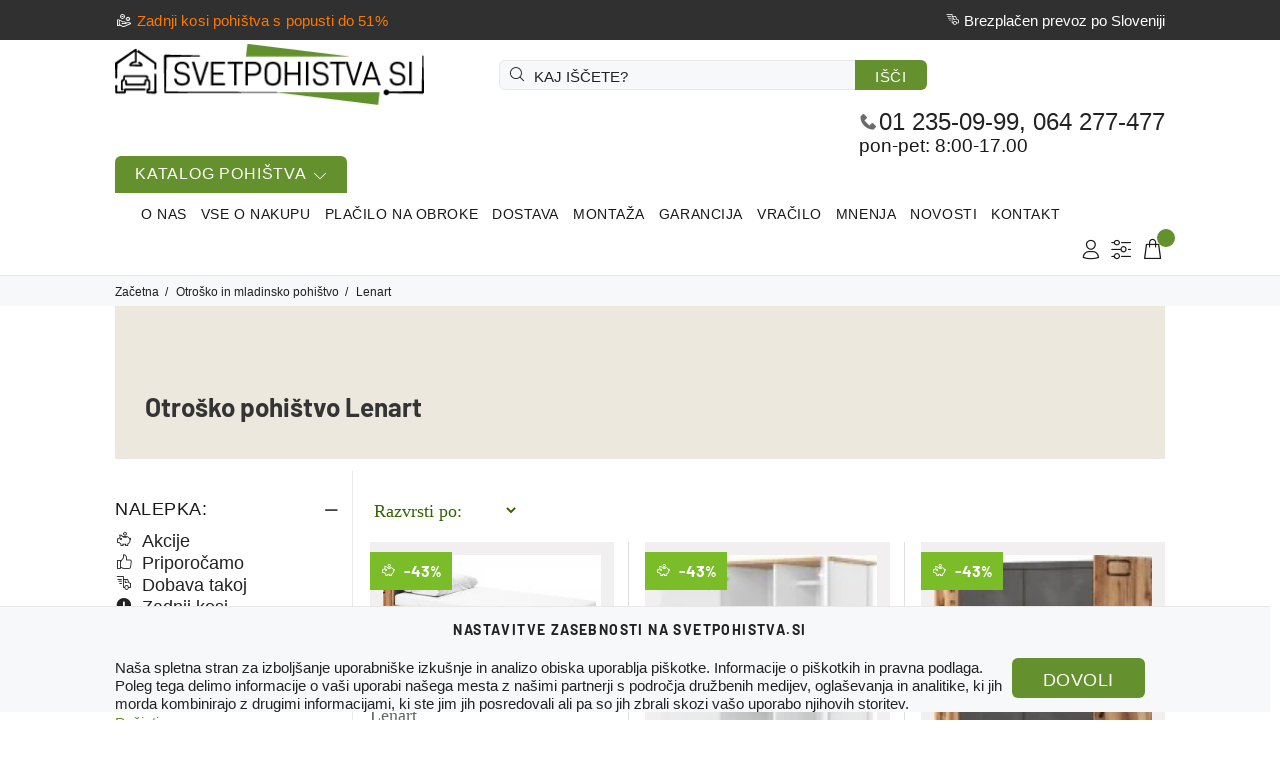

--- FILE ---
content_type: text/html; charset=UTF-8
request_url: https://www.svetpohistva.si/trgovina/otrosko_pohistvo/lenart/
body_size: 34702
content:
<!DOCTYPE html>
<html lang="sl">
<head>
	<meta charset="utf-8">
	<title>Otroško pohištvo Lenart naročite z dostavo po vsej Sloveniji | Svetpohistva.si</title><meta name="description" content="Otroško pohištvo Lenart nakupujte enostavno spletno ✔️ Odkrijte široko izbiro modelov ✔️ Sodobna zasnova ✔️ Ugodne cene ">	<meta name="viewport" content="width=device-width, initial-scale=1, shrink-to-fit=no">
	<link rel="shortcut icon" href="/i/fav/favicon.ico">
	<link rel="icon" sizes="16x16" href="/i/fav/favicon-16x16.png">
    <link rel="icon" sizes="32x32" href="/i/fav/favicon-32x32.png">
    <link rel="apple-touch-icon" sizes="180x180" href="/i/fav/apple-touch-icon.png">
	<link rel="preconnect" href="https://www.googletagmanager.com">
	<link rel="preconnect" href="https://www.google-analytics.com">	
	<link rel="preconnect" href="https://ajax.googleapis.com">
	<link rel="preconnect" href="https://connect.facebook.net">
	<link rel="preconnect" href="https://ajax.cloudflare.com">
	
	<link rel="dns-prefetch" href="https://www.googletagmanager.com">
	<link rel="dns-prefetch" href="https://www.google-analytics.com">
	<link rel="dns-prefetch" href="https://connect.facebook.net">
	<link rel="dns-prefetch" href="https://ajax.googleapis.com">
	<link rel="dns-prefetch" href="https://stats.g.doubleclick.net">
	<link rel="dns-prefetch" href="https://googleads.g.doubleclick.net">
	<link rel="dns-prefetch" href="https://www.googleadservices.com">
	<link rel="dns-prefetch" href="https://www.google.com">
	<link rel="dns-prefetch" href="https://www.google.si">
	<link rel="dns-prefetch" href="https://ajax.cloudflare.com">
	
	<link rel="preload" href="/font/fonts/wokiee.woff?g7nf10" as="font" type="font/woff"  crossorigin="anonymous">
	<link rel="stylesheet" href="/css/swiper-bundle.min.css">
	<link rel="stylesheet" href="/css/fancybox.css">
	<link rel="stylesheet" href="/css/theme.css?ver=15">
	<link rel="stylesheet" href="/css/nowcss.css?ver=56">
<link rel="canonical" href="https://www.svetpohistva.si/trgovina/otrosko_pohistvo/lenart/"/>
</head>
<body>
	<!--Header--><header><div class="Piskoti row"><div class="container"><div class="col-12"><h5>Nastavitve zasebnosti na Svetpohistva.si</h5><a href="#" class="Piskoti_close btn" onclick="if (!window.__cfRLUnblockHandlers) return false; Piskoti_close();" style="float:right; font-size:18px;" data-cf-modified-d6b95ed7332bd17bfc2a3852-="">DOVOLI</a>Naša spletna stran za izboljšanje uporabniške izkušnje in analizo obiska uporablja piškotke. <a href="/opodjetju/terms/">Informacije o piškotkih in pravna podlaga</a>.<br>Poleg tega delimo informacije o vaši uporabi našega mesta z našimi partnerji s področja družbenih medijev, oglaševanja in analitike, ki jih morda kombinirajo z drugimi informacijami, ki ste jim jih posredovali ali pa so jih zbrali skozi vašo uporabo njihovih storitev.<br></div></div></div><script type="d6b95ed7332bd17bfc2a3852-text/javascript">function Piskoti_close(){$('.Piskoti').hide();$.post('/', {piskoti_hide:1}, function(resp){allConsentGranted();if(resp!=''){$('.Piskoti').hide();return false;}});return false;};function allConsentGranted() {gtag('consent', 'update', {'ad_user_data': 'granted','ad_personalization': 'granted','ad_storage': 'granted','analytics_storage': 'granted'});}</script><div class="tt-color-scheme-01"><div class="container"><div class="tt-header-row tt-top-row"><div class="tt-col-left"><div class="tt-box-info"><ul><li><i class="icon-e-45"></i><a href="/trgovina/dobava_takoj/dobava_takoj/">Zadnji kosi pohištva s popusti do 51%</a></li><!--<li><i class="icon-e-45"></i>50€ popusta s kodo <strong>WHITE50</strong> <nobr>pri nakupu nad 800€</nobr></li>--></ul></div></div><div class="tt-col-right ml-auto"><nobr><i class="icon-f-48"></i> Brezplačen prevoz po Sloveniji</nobr></div></div></div></div><!-- tt-mobile menu --><nav class="panel-menu mobile-main-menu"><ul><li><a href=""><i class="icon-f-21"></i><span>POHIŠTVO PO ELEMENTIH</span></a><ul>     <li><a href="/trgovina/kavci/sedezne_garniture/"><img src="/images/loader.svg" data-src="/i/menu/corner_sofas.jpg" alt="Kotne sedežne garniture" height="64" width="64"> &nbsp; Kotne sedežne garniture</a></li> <li><a href="/trgovina/postelje/"><img src="/images/loader.svg" data-src="/i/menu/beds.jpg" alt="Postelje" height="64" width="64"> &nbsp; Postelje</a></li> <li><a href="/trgovina/vzmetnice_lezisca/"><img src="/images/loader.svg" data-src="/i/menu/mattress.jpg" alt="Vzmetnice in ležišča" height="64" width="64"> &nbsp; Vzmetnice in letveni podi</a></li> <li><a href="/trgovina/dnevne_sobe/garderobne_omare/"><img src="/images/loader.svg" data-src="/i/menu/wardrobe.jpg" alt="Garderobne omare" height="64" width="64"> &nbsp; Garderobne omare</a></li>  <li><a href="/trgovina/postelje/postelja_v_omari-da/"><img src="/images/loader.svg" data-src="/i/menu/murphybeds.jpg" alt="Postelje v omari" height="64" width="64"> &nbsp; Postelje v omari</a></li> <li><a href="/trgovina/kavci/kavci_z_leziscem/"><img src="/images/loader.svg" data-src="/i/menu/sofas.jpg" alt="Kavči z ležiščem" height="64" width="64"> &nbsp; Kavči z ležiščem</a></li> <li><a href="/trgovina/kuhinje/kuhinjski_bloki/"><img src="/images/loader.svg" data-src="/i/menu/kitchenssets.jpg" alt="Kuhinjski bloki" height="64" width="64"> &nbsp; Kuhinjski bloki</a></li> <li><a href="/trgovina/postelje/boxspring-da/"><img src="/images/loader.svg" data-src="/i/menu/boxspringbeds.jpg" alt="Boxspring postelje" height="64" width="64"> &nbsp; Boxspring postelje</a></li> <li><a href="/trgovina/kavci/sedeznegarnitureu/"><img src="/images/loader.svg" data-src="/i/menu/cornersu.jpg" alt="U sedežne garniture" height="64" width="64"> &nbsp; U sedežne garniture</a></li>  <li><a href="/trgovina/dnevne_sobe/rtv_mize/"><img src="/images/loader.svg" data-src="/i/menu/rtv.jpg" alt="TV mizice in regali" height="64" width="64"> &nbsp; TV mizice in regali</a></li> <li><a href="/trgovina/otrosko_pohistvo/"><img src="/images/loader.svg" data-src="/i/menu/kids.jpg" alt="Otroško pohištvo" height="64" width="64"> &nbsp; Otroško pohištvo</a></li> <li><a href="/trgovina/dnevne_sobe/klubske_mize/"><img src="/images/loader.svg" data-src="/i/menu/coffetables.jpg" alt="Klubske mize" height="64" width="64"> &nbsp; Klubske mize</a></li> <li><a href="/trgovina/postelje/pogradi/"><img src="/images/loader.svg" data-src="/i/menu/pogradi.jpg" alt="Pogradi" height="64" width="64"> &nbsp; Pogradi</a></li> <li><a href="/trgovina/kavci/pocivalniki/"><img src="/images/loader.svg" data-src="/i/menu/armchairs.jpg" alt="Počivalniki" height="64" width="64"> &nbsp; Počivalniki</a></li> <li><a href="/trgovina/dnevne_sobe/omare/"><img src="/images/loader.svg" data-src="/i/menu/regals.jpg" alt="Omare in vitrine" height="64" width="64"> &nbsp; Omare in vitrine</a></li> <li><a href="/trgovina/kuhinje/jedilne_mize/"><img src="/images/loader.svg" data-src="/i/menu/dinningtables.jpg" alt="Jedilne mize" height="64" width="64"> &nbsp; Jedilne mize</a></li> <li><a href="/trgovina/kuhinje/stoli/"><img src="/images/loader.svg" data-src="/i/menu/kitchenchairs.jpg" alt="Stoli za kuhinjo" height="64" width="64"> &nbsp; Stoli za kuhinjo</a></li>  <li><a href="/trgovina/kuhinje/barski_stoli/"><img src="/images/loader.svg" data-src="/i/menu/barchairs.jpg" alt="Barski stoli" height="64" width="64"> &nbsp; Barski stoli</a></li>  <li><a href="/trgovina/dnevne_sobe/drsna_vrata/"><img src="/images/loader.svg" data-src="/i/menu/slidingdoors.jpg" alt="Drsna vrata" height="64" width="64"> &nbsp; Drsna vrata</a></li> <li><a href="/trgovina/dnevne_sobe/komode/"><img src="/images/loader.svg" data-src="/i/menu/komode.jpg" alt="Komode" height="64" width="64"> &nbsp; Komode</a></li>  <li><a href="/trgovina/spalnice/mize_za_licenje/"><img src="/images/loader.svg" data-src="/i/menu/makeuptables.jpg" alt="Mize za ličenje" height="64" width="64"> &nbsp; Mize za ličenje</a></li> <li><a href="/trgovina/hodnik/kompleti_za_hodnik/"><img src="/images/loader.svg" data-src="/i/menu/halways.jpg" alt="Kompleti za hodnik" height="64" width="64"> &nbsp; Kompleti za hodnik</a></li> <li><a href="/trgovina/dnevne_sobe/sobe/"><img src="/images/loader.svg" data-src="/i/menu/mainroom.jpg" alt="Kompleti dnevnih sob" height="64" width="64"> &nbsp; Kompleti dnevnih sob</a></li>  <li><a href="/trgovina/spalnice/kompletzaspalnico/"><img src="/images/loader.svg" data-src="/i/menu/bedrooms.jpg" alt="Kompleti spalnic" height="64" width="64"> &nbsp; Kompleti spalnic</a></li>  <li><a href="/trgovina/hodnik/omare_za_cevlje/"><img src="/images/loader.svg" data-src="/i/menu/shoecabinet.jpg" alt="Omare za čevlje" height="64" width="64"> &nbsp; Omare za čevlje</a></li> <li><a href="/trgovina/pisarnisko_pohistvo/pisarniski_stoli/"><img src="/images/loader.svg" data-src="/i/menu/officechairs.jpg" alt="Pisarniški stoli" height="64" width="64"> &nbsp; Pisarniški stoli</a></li> <li><a href="/trgovina/spalnice/nocne_omarice/"><img src="/images/loader.svg" data-src="/i/menu/bedsidetables.jpg" alt="Nočne omarice" height="64" width="64"> &nbsp; Nočne omarice</a></li>  <li><a href="/trgovina/otrosko_pohistvo/postelje/"><img src="/images/loader.svg" data-src="/i/menu/kidbeds.jpg" alt="Otroške postelje" height="64" width="64"> &nbsp; Otroške postelje</a></li>  <li><a href="/trgovina/pisarnisko_pohistvo/racunalniske_mize/"><img src="/images/loader.svg" data-src="/i/menu/tables.jpg" alt="Pisalne/Računalniške mize" height="64" width="64"> &nbsp; Pisalne/Računalniške mize</a></li>   <li><a href="/trgovina/vrtno_pohistvo/"><img src="/images/loader.svg" data-src="/i/menu/gardenfurniture.jpg" alt="Pohištvo za vrt" height="64" width="64"> &nbsp; Vrtno pohištvo</a></li>  <li><a href="/trgovina/kopalnice/"><img src="/images/loader.svg" data-src="/i/menu/bathroomfurniture.jpg" alt="Kopalnice" height="64" width="64"> &nbsp; Kopalnice</a></li></ul></li><li><a href=""><i class="icon-f-22"></i><span>PROSTORI</span></a><ul><li><a href="/trgovina/dnevne_sobe/"><img src="/images/loader.svg" data-src="/i/menu/livingroom.jpg" alt="Dnevne sobe" height="64" width="64"> &nbsp; <span>Dnevne sobe</span></a><ul><li><a href="/trgovina/dnevne_sobe/akcije/">Akcije<span class="tt-badge tt-sale">-40%</span></a></li><li><a href="/trgovina/dnevne_sobe/sobe/"><img src="/images/loader.svg" data-src="/i/menu/mainroom.jpg" alt="Kompleti dnevnih sob" height="64" width="64"> Kompleti dnevnih sob<span class="tt-badge tt-fatured">HIT</span></a></li><li><a href="/trgovina/dnevne_sobe/garderobne_omare/"><img src="/images/loader.svg" data-src="/i/menu/wardrobe.jpg" alt="Garderobne omare" height="64" width="64">Garderobne omare</a></li><li><a href="/trgovina/dnevne_sobe/omare/"><img src="/images/loader.svg" data-src="/i/menu/wardrobes.jpg" alt="Omare" height="64" width="64">Omare</a></li><li><a href="/trgovina/dnevne_sobe/kotne_omare/"><img src="/images/loader.svg" data-src="/i/menu/cornerwardrobes.jpg" alt="Kotne omare" height="64" width="64">Kotne omare</a></li><li><a href="/trgovina/dnevne_sobe/komode/"><img src="/images/loader.svg" data-src="/i/menu/komode.jpg" alt="Komode" height="64" width="64">Komode</a></li><li><a href="/trgovina/dnevne_sobe/regali/"><img src="/images/loader.svg" data-src="/i/menu/regalsandwardrobes.jpg" alt="Regali in poličniki" height="64" width="64">Regali in poličniki</a></li><li><a href="/trgovina/dnevne_sobe/rtv_mize/"><img src="/images/loader.svg" data-src="/i/menu/rtv.jpg" alt="Postelje" height="64" width="64">TV mizice in regali<span class="tt-badge tt-sale">HIT</span></a></li><li><a href="/trgovina/dnevne_sobe/klubske_mize/"><img src="/images/loader.svg" data-src="/i/menu/coffetables.jpg" alt="Klubske mize" height="64" width="64">Klubske mize</a></li><li><a href="/trgovina/dnevne_sobe/police/"><img src="/images/loader.svg" data-src="/i/menu/shelfs.jpg" alt="Police in viseče omarice" height="64" width="64">Police in viseče omarice</a></li><li><a href="/trgovina/dnevne_sobe/drsna_vrata/"><img src="/images/loader.svg" data-src="/i/menu/slidingdoors.jpg" alt="Drsna vrata" height="64" width="64">Drsna medsobna vrata</a></li><li><a href="/trgovina/dnevne_sobe/sedezne_garniture/"><img src="/images/loader.svg" data-src="/i/menu/corner_sofas.jpg" alt="Kotne sedežne garniture" height="64" width="64">Sedežne garniture</a></li><li><a href="/trgovina/kavci/mehanizem-elektricen_relaks/mehanizem-dviganjanog/"><img src="/images/loader.svg" data-src="/i/menu/armchairs.jpg" alt="Počivalniki" height="64" width="64">Z relaks mehanizmom</a></li><li><a href="/trgovina/dnevne_sobe/kavci/"><img src="/images/loader.svg" data-src="/i/menu/sofas.jpg" alt="Postelje" height="64" width="64">Kavči</a></li><li><a href="/trgovina/dnevne_sobe/fotelji/"><img src="/images/loader.svg" data-src="/i/menu/armchair.jpg" alt="Fotelji" height="64" width="64">Fotelji</a></li><li><a href="/trgovina/dnevne_sobe/pocivalniki/"><img src="/images/loader.svg" data-src="/i/menu/armchairs.jpg" alt="Počivalniki" height="64" width="64">Počivalniki</a></li><li><a href="/trgovina/kavci/soffina/"><img src="/images/loader.svg" data-src="/i/menu/soffina.jpg" alt="Počivalniki Soffina" height="64" width="64">Počivalniki Soffina<span class="tt-badge tt-sale">-50%</span></a></li><!--<li><a href="/trgovina/dnevne_sobe/svetila_za_dnevno_sobo/">Svetilke</a></li>--><li><a href="/trgovina/kavci/kavci_z_leziscem/">IZBERI ŠIRINO KAVČA</a><ul><li><a href="/trgovina/kavci/kavci_z_leziscem/sirina_spalnega_prostora-100cm/">Ležišče <100 cm</a></li><li><a href="/trgovina/kavci/kavci_z_leziscem/sirina_spalnega_prostora-120cm/">Ležišče 120 cm</a></li><li><a href="/trgovina/kavci/kavci_z_leziscem/sirina_spalnega_prostora-130cm/">Ležišče 130 cm</a></li><li><a href="/trgovina/kavci/kavci_z_leziscem/sirina_spalnega_prostora-140cm/">Ležišče 140 cm</a></li><li><a href="/trgovina/kavci/kavci_z_leziscem/sirina_spalnega_prostora-150cm/">Ležišče 150 cm</a></li><li><a href="/trgovina/kavci/kavci_z_leziscem/sirina_spalnega_prostora-160cm/">Ležišče 160 cm</a></li><li><a href="/trgovina/kavci/kavci_z_leziscem/sirina_spalnega_prostora-170cm/">Ležišče 170 cm</a></li><li><a href="/trgovina/kavci/kavci_z_leziscem/sirina_spalnega_prostora-180cm/">Ležišče 180 cm</a></li></ul></li></ul></li><li><a href="/trgovina/spalnice/"><img src="/images/loader.svg" data-src="/i/menu/bedroommenu.jpg" alt="Spalnice" height="64" width="64"> &nbsp; <span>Spalnice</span></a><ul><li><a href="/trgovina/spalnice/akcije/">Akcije<span class="tt-badge tt-sale">-40%</span></a></li><li><a href="/trgovina/spalnice/kompletzaspalnico/"><img src="/images/loader.svg" data-src="/i/menu/bedroommenu.jpg" alt="Spalnice" height="64" width="64">Kompleti spalnic<span class="tt-badge tt-fatured">HIT</span></a></li><li><a href="/trgovina/spalnice/postelje/"><img src="/images/loader.svg" data-src="/i/menu/beds.jpg" alt="Postelje" height="64" width="64">Postelje</a></li><li><a href="/trgovina/postelje/bed_concept/"><img src="/images/loader.svg" data-src="/i/menu/murphybeds.jpg" alt="Postelje v omari" height="64" width="64">Postelje v omari<span class="tt-badge tt-fatured">HIT</span></a></li><li><a href="/trgovina/spalnice/letveni_podi/"><img src="/images/loader.svg" data-src="/i/menu/slats.jpg" alt="Letveni podi" height="64" width="64">Letveni podi</a></li><li><a href="/trgovina/spalnice/nocne_omarice/"><img src="/images/loader.svg" data-src="/i/menu/bedsidetables.jpg" alt="Nočne omarice" height="64" width="64">Nočne omarice</a></li><li><a href="/trgovina/spalnice/garderobne_omare/"><img src="/images/loader.svg" data-src="/i/menu/wardrobe.jpg" alt="Garderobne omare" height="64" width="64">Garderobne omare</a></li><li><a href="/trgovina/spalnice/omare/"><img src="/images/loader.svg" data-src="/i/menu/wardrobes.jpg" alt="Omare" height="64" width="64">Omare</a></li><li><a href="/trgovina/spalnice/kotne_omare/"><img src="/images/loader.svg" data-src="/i/menu/cornerwardrobes.jpg" alt="Kotne omare" height="64" width="64">Kotne omare</a></li><li><a href="/trgovina/spalnice/komode/"><img src="/images/loader.svg" data-src="/i/menu/komode.jpg" alt="Komode" height="64" width="64">Komode<span class="tt-badge tt-fatured">HIT</span></a></li><li><a href="/trgovina/spalnice/mize_za_licenje/"><img src="/images/loader.svg" data-src="/i/menu/makeuptables.jpg" alt="Mize za ličenje" height="64" width="64">Mize za ličenje</a></li><li><a href="/trgovina/spalnice/police/"><img src="/images/loader.svg" data-src="/i/menu/shelfs.jpg" alt="Police in viseče omarice" height="64" width="64">Police</a></li><li><a href="/trgovina/spalnice/tapecirani_paneli/"><img src="/images/loader.svg" data-src="/i/menu/uplohlsteredpanels.jpg" alt="Tapecirani paneli" height="64" width="64">Tapecirani paneli</a></li><li><a href="/trgovina/spalnice/vzmetnice_lezisca/"><img src="/images/loader.svg" data-src="/i/menu/mattress.jpg" alt="Vzmetnice in ležišča" height="64" width="64">Vzmetnice in ležišča</a></li><!--<li><a href="/trgovina/spalnice/svetila_za_spalnico/">Svetilke</a></li>--><li><a href="/trgovina/spalnice/postelje/">IZBERI ŠIRINO POSTELJE</a><ul><li><a href="/trgovina/postelje/otroska_postelja_60/">Otroške postelje - 60-70 cm</a></li><li><a href="/trgovina/postelje/enojna_postelja_80/">Enojne postelje - 80 cm</a></li><li><a href="/trgovina/postelje/enojna_postelja_90x190/">Enojne postelje - 90x190 cm</a></li><li><a href="/trgovina/postelje/enojna_postelja_90/">Enojne postelje - 90x200 cm</a></li><li><a href="/trgovina/postelje/enojna_postelja_100/">Enojne postelje - 100x200 cm</a></li><li><a href="/trgovina/postelje/enojna_postelja_120x190/">Enojne postelje - 120x190 cm</a></li><li><a href="/trgovina/postelje/enojna_postelja_120/">Enojne postelje - 120x200 cm</a></li><li><a href="/trgovina/postelje/francoska_140x190/">Francoske postelje - 140x190 cm</a></li><li><a href="/trgovina/postelje/francoska_140/">Francoske postelje - 140x200 cm</a></li><li><a href="/trgovina/postelje/zakonska_160x190/">Zakonske postelje - 160x190 cm</a></li><li><a href="/trgovina/postelje/zakonska_160/">Zakonske postelje - 160x200 cm</a></li><li><a href="/trgovina/postelje/zakonska_180x190/">Zakonske postelje - 180x190 cm</a></li><li><a href="/trgovina/postelje/zakonska_180/">Zakonske postelje - 180x200 cm</a></li><li><a href="/trgovina/postelje/zakonska_200/">Zakonske postelje - 200 cm</a></li></ul></li><li><a href="/trgovina/spalnice/vzmetnice_lezisca/">IZBERI ŠIRINO LEŽIŠČA</a><ul><li><a href="/trgovina/vzmetnice_lezisca/lezisce_80x190_cm/">Širina ležišča - 80x190 cm</a></li><li><a href="/trgovina/vzmetnice_lezisca/lezisce_80_cm/">Širina ležišča - 80x200 cm</a></li><li><a href="/trgovina/vzmetnice_lezisca/lezisce_90x190_cm/">Širina ležišča - 90x190 cm</a></li><li><a href="/trgovina/vzmetnice_lezisca/lezisce_90_cm/">Širina ležišča - 90x200 cm</a></li><li><a href="/trgovina/vzmetnice_lezisca/lezisce_120x190_cm/">Širina ležišča - 120x190 cm</a></li><li><a href="/trgovina/vzmetnice_lezisca/lezisce_120_cm/">Širina ležišča - 120x200 cm</a></li><li><a href="/trgovina/vzmetnice_lezisca/lezisce_140x190_cm/">Širina ležišča - 140x190 cm</a></li><li><a href="/trgovina/vzmetnice_lezisca/lezisce_140_cm/">Širina ležišča - 140x200 cm</a></li><li><a href="/trgovina/vzmetnice_lezisca/lezisce_160x190_cm/">Širina ležišča - 160x190 cm</a></li><li><a href="/trgovina/vzmetnice_lezisca/lezisce_160_cm/">Širina ležišča - 160x200 cm</a></li><li><a href="/trgovina/vzmetnice_lezisca/lezisce_180x190_cm/">Širina ležišča - 180x190 cm</a></li><li><a href="/trgovina/vzmetnice_lezisca/lezisce_180_cm/">Širina ležišča - 180x200 cm</a></li><li><a href="/trgovina/vzmetnice_lezisca/lezisce_200_cm/">Širina ležišča - 200 cm</a></li></ul></li></ul></li><li><a href="/trgovina/otrosko_pohistvo/"><img src="/images/loader.svg" data-src="/i/menu/kidsroom.jpg" alt="Otroške sobe" height="64" width="64"> &nbsp; <span>Otroške sobe</span></a><ul><li><a href="/trgovina/otrosko_pohistvo/akcije/">Akcije<span class="tt-badge tt-sale">-40%</span></a></li><li><a href="/trgovina/otrosko_pohistvo/sobe/"><img src="/images/loader.svg" data-src="/i/menu/kidsroom.jpg" alt="Otroške sobe" height="64" width="64">Kompleti otroških sob<span class="tt-badge tt-fatured">HIT</span></a></li><li><a href="/trgovina/otrosko_pohistvo/postelje/"><img src="/images/loader.svg" data-src="/i/menu/kidbeds.jpg" alt="Otroške postelje" height="64" width="64">OTROŠKE POSTELJE</a><ul><li><a href="/trgovina/postelje/otroska_postelja_60/">Postelje - 60-70 cm</a></li><li><a href="/trgovina/postelje/enojna_postelja_80/">Postelje - 80 cm</a></li><li><a href="/trgovina/postelje/enojna_postelja_90x190/enojna_postelja_90/">Postelje - 90 cm</a></li><li><a href="/trgovina/postelje/enojna_postelja_120x190/enojna_postelja_120/">Postelje - 120 cm<span class="tt-badge tt-fatured">HIT</span></a></li></ul></li><li><a href="/trgovina/otrosko_pohistvo/nocne_omarice/"><img src="/images/loader.svg" data-src="/i/menu/bedsidetables.jpg" alt="Nočne omarice" height="64" width="64">Nočne omarice</a></li><li><a href="/trgovina/postelje/pogradi/"><img src="/images/loader.svg" data-src="/i/menu/pogradi.jpg" alt="Pogradi" height="64" width="64">Pogradi<span class="tt-badge tt-sale">-30%</span></a></li><li><a href="/trgovina/vzmetnice_lezisca/otroska_lezisca/"><img src="/images/loader.svg" data-src="/i/menu/mattress.jpg" alt="Vzmetnice in ležišča" height="64" width="64">Otroška ležišča</a></li><li><a href="/trgovina/otrosko_pohistvo/omare/"><img src="/images/loader.svg" data-src="/i/menu/wardrobes.jpg" alt="Omare" height="64" width="64">Omare</a></li><li><a href="/trgovina/otrosko_pohistvo/kotne_omare/"><img src="/images/loader.svg" data-src="/i/menu/cornerwardrobes.jpg" alt="Kotne omare" height="64" width="64">Kotne omare</a></li><li><a href="/trgovina/otrosko_pohistvo/komode/"><img src="/images/loader.svg" data-src="/i/menu/komode.jpg" alt="Komode" height="64" width="64">Komode</a></li><li><a href="/trgovina/otrosko_pohistvo/police/"><img src="/images/loader.svg" data-src="/i/menu/shelfs.jpg" alt="Police in viseče omarice" height="64" width="64">Police in viseče omarice</a></li><li><a href="/trgovina/otrosko_pohistvo/pisarniske_mize/"><img src="/images/loader.svg" data-src="/i/menu/tables.jpg" alt="Otroške mize" height="64" width="64">Otroške mize</a></li><li><a href="/trgovina/otrosko_pohistvo/pisarniski_stoli/"><img src="/images/loader.svg" data-src="/i/menu/kidschairs.jpg" alt="Otroški stoli" height="64" width="64">Otroški stoli<span class="tt-badge tt-sale">-40%</span></a></li><li><a href="/trgovina/otrosko_pohistvo/kavce_sedezne_garniture/"><img src="/images/loader.svg" data-src="/i/menu/kidssofas.jpg" alt="Otroški kavči" height="64" width="64">Otroški kavči</a></li><li><a href="/trgovina/otrosko_pohistvo/pocivalniki/"><img src="/images/loader.svg" data-src="/i/menu/armchairs.jpg" alt="Počivalniki" height="64" width="64">Počivalniki</a></li><li><a href="/trgovina/otrosko_pohistvo/sedezne_vrece/"><img src="/images/loader.svg" data-src="/i/menu/softbegs.jpg" alt="Sedalne vreče" height="64" width="64">Sedalne vreče</a></li><li><a href="/trgovina/otrosko_pohistvo/tabure/"><img src="/images/loader.svg" data-src="/i/menu/poufs.jpg" alt="Tabure" height="64" width="64">Tabure</a></li><!--<li><a href="/trgovina/otrosko_pohistvo/svetila_za_otrosko_sobo/">Svetilke</a></li>--></ul></li><li><a href="/trgovina/kuhinje/"><img src="/images/loader.svg" data-src="/i/menu/kitchens.jpg" alt="Kuhinje" height="64" width="64"> &nbsp; <span>Kuhinje</span></a><ul><li><a href="/trgovina/kuhinje/akcije/">Akcije<span class="tt-badge tt-sale">-40%</span></a></li><li><a href="/trgovina/kuhinje/jedilnice/"><img src="/images/loader.svg" data-src="/i/menu/kitchens.jpg" alt="Kuhinje" height="64" width="64">Kompleti jedilnic</a></li><li><a href="/trgovina/kuhinje/kuhinjski_bloki/"><img src="/images/loader.svg" data-src="/i/menu/kitchenssets.jpg" alt="Kuhinjski bloki" height="64" width="64">Kuhinjski bloki<span class="tt-badge tt-fatured">HIT</span></a></li><li><a href="/trgovina/kuhinje/kuhinjski_moduli/"><img src="/images/loader.svg" data-src="/i/menu/kitchenmodules.jpg" alt="Moduli za kuhinjske bloke" height="64" width="64">Moduli za kuhinjske bloke</a></li><li><a href="/trgovina/kuhinje/kuhinjski_pult/"><img src="/images/loader.svg" data-src="/i/menu/worktop.jpg" alt="Kuhinjski pulti" height="64" width="64">Kuhinjski pulti</a></li><li><a href="/trgovina/kuhinje/jedilne_mize/"><img src="/images/loader.svg" data-src="/i/menu/dinningtables.jpg" alt="Jedilne mize" height="64" width="64">Jedilne mize<span class="tt-badge tt-sale">-30%</span></a></li><li><a href="/trgovina/kuhinje/jedilne_mize/raztegljiva-da/"><img src="/images/loader.svg" data-src="/i/menu/foldabletables.jpg" alt="Raztegljive mize" height="64" width="64">Raztegljive mize</a></li><li><a href="/trgovina/kuhinje/stoli/"><img src="/images/loader.svg" data-src="/i/menu/kitchenchairs.jpg" alt="Stoli za kuhinjo" height="64" width="64">Stoli</a></li><li><a href="/trgovina/kuhinje/barski_stoli/"><img src="/images/loader.svg" data-src="/i/menu/barchairs.jpg" alt="Barski stoli" height="64" width="64">Barski stoli</a></li><li><a href="/trgovina/kuhinje/klopi/"><img src="/images/loader.svg" data-src="/i/menu/klopi.jpg" alt="Klopi" height="64" width="64">Klopi</a></li><li><a href="/trgovina/kuhinje/pomivalna_korita/"><img src="/images/loader.svg" data-src="/i/menu/korita.jpg" alt="Pomivalna korita" height="64" width="64">Pomivalna korita</a></li><li><a href="/trgovina/kuhinje/kuhinjska-armatura/"><img src="/images/loader.svg" data-src="/i/menu/kitchenarmatura.jpg" alt="Armatura za kuhinjo" height="64" width="64">Armatura za kuhinjo</a></li><li><a href="/trgovina/kuhinje/kuhinjska-armatura/"><img src="/images/loader.svg" data-src="/i/menu/kastruli.jpg" alt="Kuhinjski pripomočki" height="64" width="64">Kuhinjski pripomočki</a></li><!--<li><a href="/trgovina/kuhinje/3d_paneli_tapete/">3D Paneli in tapete</a></li>--><li><a href="/trgovina/kuhinje/jedilne_mize/">IZBERI VRSTO MIZE</a><ul><li><a href="/trgovina/kuhinje/jedilne_mize/okvir-les/">Lesene jedilne mize</a></li><li><a href="/trgovina/kuhinje/jedilne_mize/okvir-mdf/">Jedilne mize iz MDFa</a></li><li><a href="/trgovina/kuhinje/jedilne_mize/okvir-iveral/">Jedilne mize iz iverala</a></li><li><a href="/trgovina/kuhinje/jedilne_mize/okvir-keramika/">Jedilne mize iz keramike</a></li><li><a href="/trgovina/kuhinje/jedilne_mize/okvir-kovina/">Kovinske jedilne mize</a></li><li><a href="/trgovina/kuhinje/jedilne_mize/okvir-kovina/">Jedilne mize iz kovine in MDFa</a></li><li><a href="/trgovina/kuhinje/jedilne_mize/okvir-kovina_steklo/">Steklene jedilne mize</a></li></ul></li><li><a href="/trgovina/kuhinje/stoli/">IZBERI VRSTO STOLA</a><ul><li><a href="/trgovina/kuhinje/barski_stoli/">Barski stoli<span class="tt-badge tt-sale">-30%</span></a></li><li><a href="/trgovina/kuhinje/stoli/okvir-kovina/">Kovinski kuhinjski stoli</a></li><li><a href="/trgovina/kuhinje/stoli/okvir-les/">Leseni kuhinjski stoli</a></li></ul></li></ul></li><li><a href="/trgovina/hodnik/"><img src="/images/loader.svg" data-src="/i/menu/hallways.jpg" alt="Predsobe" height="64" width="64"> &nbsp; <span>Predsobe</span></a><ul><li><a href="/trgovina/hodnik/akcije/">Akcije<span class="tt-badge tt-sale">-40%</span></a></li><li><a href="/trgovina/hodnik/kompleti_za_hodnik/"><img src="/images/loader.svg" data-src="/i/menu/hallways.jpg" alt="Predsobe" height="64" width="64">Kompleti za predsobo<span class="tt-badge tt-fatured">HIT</span></a></li><li><a href="/trgovina/hodnik/omare_za_cevlje/"><img src="/images/loader.svg" data-src="/i/menu/shoecabinet.jpg" alt="Omare za čevlje" height="64" width="64">Omare za čevlje</a></li><li><a href="/trgovina/hodnik/ogledala/"><img src="/images/loader.svg" data-src="/i/menu/mirror.jpg" alt="Ogledala" height="64" width="64">Ogledala</a></li><li><a href="/trgovina/hodnik/komode/"><img src="/images/loader.svg" data-src="/i/menu/komode.jpg" alt="Komode" height="64" width="64">Komode za predsobo</a></li><li><a href="/trgovina/hodnik/garderobne_omare/"><img src="/images/loader.svg" data-src="/i/menu/wardrobe.jpg" alt="Garderobne omare" height="64" width="64">Garderobne omare</a></li><li><a href="/trgovina/hodnik/obesalniki/"><img src="/images/loader.svg" data-src="/i/menu/hangers.jpg" alt="Obešalniki" height="64" width="64">Obešalniki</a></li><li><a href="/trgovina/hodnik/dodatki/"><img src="/images/loader.svg" data-src="/i/menu/hallwaysadd.jpg" alt="Dodatki" height="64" width="64">Dodatki</a></li></ul></li><li><a href="/trgovina/kopalnice/"><img src="/images/loader.svg" data-src="/i/menu/bedroomsmenu.jpg" alt="Kopalnice" height="64" width="64"> &nbsp; <span>Kopalnice</span></a><ul><li><a href="/trgovina/kopalnice/akcije/">Akcije na kopalniško pohištvo<span class="tt-badge tt-sale">-25%</span></a></li><li><a href="/trgovina/kopalnice/ogledala/"><img src="/images/loader.svg" data-src="/i/menu/mirror.jpg" alt="Ogledala" height="64" width="64">Ogledala za kopalnice<span class="tt-badge tt-fatured">HIT</span></a></li><li><a href="/trgovina/kopalnice/omare/"><img src="/images/loader.svg" data-src="/i/menu/kopwardrobe.jpg" alt="Omare" height="64" width="64">Omare</a></li><li><a href="/trgovina/kopalnice/omaricezumivalnikom/"><img src="/images/loader.svg" data-src="/i/menu/omaricaumivalnik.jpg" alt="Omarice z umivalnikom" height="64" width="64">Omarice z umivalnikom<span class="tt-badge tt-fatured">HIT</span></a></li><li><a href="/trgovina/kopalnice/tus_kadi/"><img src="/images/loader.svg" data-src="/i/menu/tuskadi.jpg" alt="Tuš Kadi" height="64" width="64">Tuš kadi</a></li><li><a href="/trgovina/kopalnice/tus_vrata/"><img src="/images/loader.svg" data-src="/i/menu/tusvrata.jpg" alt="Tuš vrata" height="64" width="64">Tuš vrata</a></li><li><a href="/trgovina/kopalnice/tuskabine/"><img src="/images/loader.svg" data-src="/i/menu/tuskabine.jpg" alt="Tuš kabine" height="64" width="64">Tuš kabine</a></li><li><a href="/trgovina/kopalnice/tuskolone/"><img src="/images/loader.svg" data-src="/i/menu/tuskolone.jpg" alt="Tuš kolone" height="64" width="64">Tuš kolone</a></li><li><a href="/trgovina/kopalnice/umivalniki/"><img src="/images/loader.svg" data-src="/i/menu/umivalniksmenu.jpg" alt="Umivalniki" height="64" width="64">Umivalniki</a></li><li><a href="/trgovina/kopalnice/nadpultni_umivalniki/"><img src="/images/loader.svg" data-src="/i/menu/nadpultniumivalnik.jpg" alt="Nadpultni umivalniki" height="64" width="64">Nadpultni umivalniki<span class="tt-badge tt-sale">HIT</span></a></li><li><a href="/trgovina/kopalnice/armarture/armature-za-kad/"><img src="/images/loader.svg" data-src="/i/menu/kitchenarmatura.jpg" alt="Armatura za kuhinjo" height="64" width="64">Armature</a></li><li><a href="/trgovina/kopalnice/wcskoljka/"><img src="/images/loader.svg" data-src="/i/menu/wcskolka.jpg" alt="WC školjke" height="64" width="64">WC školjke</a></li><li><a href="/trgovina/kopalnice/bide/"><img src="/images/loader.svg" data-src="/i/menu/bide.jpg" alt="Bide" height="64" width="64">Bide</a></li><li><a href="#">DODATKI</a><ul><li><a href="/trgovina/kopalnice/infrardeci-paneli/">Infrardeči panelі</a></li><li><a href="/trgovina/kopalnice/wc_scetke/">WC ščetke</a></li><li><a href="/trgovina/kopalnice/drzalo_za_milo/">Držala za milo</a></li><li><a href="/trgovina/kopalnice/steklena_polica/">Steklene police</a></li><li><a href="/trgovina/kopalnice/kozarci_za_zobne_scetke/">Kozarci za zobne ščetke</a></li><li><a href="/trgovina/kopalnice/obesalo_za_brisace/">Obešala za brisače</a></li><li><a href="/trgovina/kopalnice/drzala_za_wcpapir/">Držala za WC papir</a></li></ul></li></ul></li><li><a href="/trgovina/pisarnisko_pohistvo/"><img src="/images/loader.svg" data-src="/i/menu/officeroom.jpg" alt="Pisarne" height="64" width="64"> &nbsp; <span>Pisarne</span></a><ul><li><a href="/trgovina/pisarnisko_pohistvo/akcije/">Akcije na pisarniško pohištvo<span class="tt-badge tt-sale">-40%</span></a></li><li><a href="/trgovina/pisarnisko_pohistvo/kompleti_za_pisarno/"><img src="/images/loader.svg" data-src="/i/menu/officeroom.jpg" alt="Pisarne" height="64" width="64">Kompleti pohištva za pisarno</a></li><li><a href="/trgovina/pisarnisko_pohistvo/direktorski_stoli/"><img src="/images/loader.svg" data-src="/i/menu/officechairs.jpg" alt="Direktorski stoli" height="64" width="64">Direktorski stoli</a></li><li><a href="/trgovina/pisarnisko_pohistvo/konferencni_stoli/"><img src="/images/loader.svg" data-src="/i/menu/conferencechairs.jpg" alt="Konferenčni stoli" height="64" width="64">Konferenčni stoli</a></li><li><a href="/trgovina/pisarnisko_pohistvo/pisarniski_stoli/"><img src="/images/loader.svg" data-src="/i/menu/managerchairs.jpg" alt="Pisarniški stoli" height="64" width="64">Pisarniški stoli<span class="tt-badge tt-sale">-40%</span></a></a></li><li><a href="/trgovina/pisarnisko_pohistvo/gaming_stol/"><img src="/images/loader.svg" data-src="/i/menu/gamingchairs.jpg" alt="Gaming stoli" height="64" width="64">Gaming stoli<span class="tt-badge tt-fatured">HIT</span></a></li><li><a href="/trgovina/pisarnisko_pohistvo/stoli_za_otroke/"><img src="/images/loader.svg" data-src="/i/menu/kidschairs.jpg" alt="Otroški stoli" height="64" width="64">Stoli za otroke</a></li><li><a href="/trgovina/pisarnisko_pohistvo/racunalniske_mize/"><img src="/images/loader.svg" data-src="/i/menu/tables.jpg" alt="Pisalne mize" height="64" width="64">Pisalne/Računalniške mize</a></li><li><a href="/trgovina/pisarnisko_pohistvo/omare_za_pisarno/"><img src="/images/loader.svg" data-src="/i/menu/wardrobes.jpg" alt="Omare" height="64" width="64">Omare za pisarno</a></li><li><a href="/trgovina/pisarnisko_pohistvo/predalniki_policniki/"><img src="/images/loader.svg" data-src="/i/menu/predalniki.jpg" alt="Predalniki, poličniki in komode" height="64" width="64">Predalniki, poličniki in komode</a></li></ul></li><li><a href="/trgovina/vrtno_pohistvo/"><img src="/images/loader.svg" data-src="/i/menu/garden.jpg" alt="Vrt in prosti čas" height="64" width="64"> &nbsp; <span>Vrt in prosti čas</span></a><ul><li><a href="/trgovina/vrtno_pohistvo/vrtna_lopa/"><img src="/images/loader.svg" data-src="/i/menu/vrtnilopi.jpg" alt="Vrtne lope" height="64" width="64">Vrtne lope</a></li><li><a href="/trgovina/vrtno_pohistvo/rastlinkjak/"><img src="/images/loader.svg" data-src="/i/menu/rastlinjaki.jpg" alt="Rastlinjaki" height="64" width="64">Rastlinjaki</a></li><li><a href="/trgovina/vrtno_pohistvo/folija_za_vrt/"><img src="/images/loader.svg" data-src="/i/menu/folijezarastlinjak.jpg" alt="Folije za rastlinjake" height="64" width="64">Folije za rastlinjake</a></li><li><a href="/trgovina/vrtno_pohistvo/vrtne_garniture/"><img src="/images/loader.svg" data-src="/i/menu/gardensets.jpg" alt="Vrtne garniture" height="64" width="64">Vrtne garniture<span class="tt-badge tt-fatured">HIT</span></a></li><li><a href="/trgovina/vrtno_pohistvo/viseci_fotelji/"><img src="/images/loader.svg" data-src="/i/menu/hangingchairs.jpg" alt="Viseči vrtni fotelji" height="64" width="64">Viseči vrtni fotelji</a></li><li><a href="/trgovina/vrtno_pohistvo/vrtne_mize/"><img src="/images/loader.svg" data-src="/i/menu/vrtnemize.jpg" alt="Vrtne mize" height="64" width="64">Vrtne mize</a></li><li><a href="/trgovina/vrtno_pohistvo/vrtni_stoli/"><img src="/images/loader.svg" data-src="/i/menu/vrntnistoli.jpg" alt="Vrtni stoli" height="64" width="64">Vrtni stoli</a></li><li><a href="/trgovina/vrtno_pohistvo/vrtni_gugalnik/"><img src="/images/loader.svg" data-src="/i/menu/vrtnigugalnik.jpg" alt="Vrtni gugalniki" height="64" width="64">Vrtni gugalniki</a></li><li><a href="/trgovina/vrtno_pohistvo/vrtni_paviljon/"><img src="/images/loader.svg" data-src="/i/menu/vrtnipaviljoni.jpg" alt="Vrtni paviljon" height="64" width="64">Vrtni paviljon</a></li><li><a href="/trgovina/vrtno_pohistvo/vrtna_pergola/"><img src="/images/loader.svg" data-src="/i/menu/vrtnipergoli.jpg" alt="Vrtne pergole" height="64" width="64">Vrtne pergole</a></li><li><a href="/trgovina/vrtno_pohistvo/vrtni_klopi/"><img src="/images/loader.svg" data-src="/i/menu/vrtniklopi.jpg" alt="Vrtni klopi" height="64" width="64">Vrtni klopi</a></li><li><a href="/trgovina/vrtno_pohistvo/visece_mreze/"><img src="/images/loader.svg" data-src="/i/menu/visecemreze.jpg" alt="Viseče mreže" height="64" width="64">Viseče mreže</a></li><li><a href="/trgovina/vrtno_pohistvo/vozicek/"><img src="/images/loader.svg" data-src="/i/menu/vrtnivozicki.jpg" alt="Vrtni vozički" height="64" width="64">Vrtni vozički</a></li><li><a href="/trgovina/vrtno_pohistvo/rezervoar_za_dezevnico/"><img src="/images/loader.svg" data-src="/i/menu/reyervoari.jpg" alt="Rezervoar za deževnico" height="64" width="64">Rezervoari za deževnico</a></li><li><a href="/trgovina/vrtno_pohistvo/vrtni_tend/"><img src="/images/loader.svg" data-src="/i/menu/vertnitendi.jpg" alt="Vrtni tend" height="64" width="64">Vrtni tendi</a></li><li><a href="/trgovina/vrtno_pohistvo/dodatki/"><img src="/images/loader.svg" data-src="/i/menu/vrtnidodatki.jpg" alt="Vrtno orodje in oprema" height="64" width="64">Vrtno orodje in oprema</a></li><li><a href="/trgovina/vrtno_pohistvo/vse-za-proizvodnjo-vina/"><img src="/images/loader.svg" data-src="/i/menu/vsezavino.jpg" alt="Vse za proizvodnjo vina" height="64" width="64">Vse za proizvodnjo vina</a></li><li><a href="/trgovina/vrtno_pohistvo/vse-za-proizvodnjo-meda/"><img src="/images/loader.svg" data-src="/i/menu/vsezapromeda.jpg" alt="Vse za proizvodnjo meda" height="64" width="64">Vse za proizvodnjo meda</a></li><li><a href="/trgovina/vrtno_pohistvo/cvetlicne-loncke/"><img src="/images/loader.svg" data-src="/i/menu/cvetocnilonci.jpg" alt="Cvetlične lončke" height="64" width="64">Cvetlične lončke</a></li><li><a href="/trgovina/vrtno_pohistvo/vrtni-dekor/"><img src="/images/loader.svg" data-src="/i/menu/vrtnidekor.jpg" alt="Vrtni dekor" height="64" width="64">Vrtni dekor</a></li><li><a href="/trgovina/vrtno_pohistvo/kovinski-regali/"><img src="/images/loader.svg" data-src="/i/menu/kovinskiregali.jpg" alt="Kovinski regali" height="64" width="64">Kovinski regali</a></li><li><a href="/trgovina/vrtno_pohistvo/grelci/"><img src="/images/loader.svg" data-src="/i/menu/vrtnigrelci.jpg" alt="Vrtni grelci" height="64" width="64">Vrtni grelci</a></li><li><a href="/trgovina/vrtno_pohistvo/elektricni_zar/"><img src="/images/loader.svg" data-src="/i/menu/elektricnizari.jpg" alt="Električni žari" height="64" width="64">Električni žari</a></li><li><a href="/trgovina/vrtno_pohistvo/plinskizar/"><img src="/images/loader.svg" data-src="/i/menu/plinskizari.jpg" alt="Plinski žari" height="64" width="64">Plinski žari</a></li><li><a href="/trgovina/vrtno_pohistvo/zar_na_oglje/"><img src="/images/loader.svg" data-src="/i/menu/zarnaogli.jpg" alt="Žar na oglje" height="64" width="64">Žar na oglje</a></li><li><a href="/trgovina/vrtno_pohistvo/oprema_za_zar/"><img src="/images/loader.svg" data-src="/i/menu/opremazazar.jpg" alt="Oprema za žar" height="64" width="64">Oprema za žar</a></li><li><a href="/trgovina/vrtno_pohistvo/kampiranje_in_piknik/"><img src="/images/loader.svg" data-src="/i/menu/kampiranjepicnic.jpg" alt="Kampiranje in piknik" height="64" width="64">Kampiranje in piknik</a></li><li><a href="/trgovina/vrtno_pohistvo/ostalo/"><img src="/images/loader.svg" data-src="/i/menu/vrtnoostalo.jpg" alt="Ostalo" height="64" width="64">Ostalo</a></li><li><a href="/trgovina/vrtno_pohistvo/parasoli/"><img src="/images/loader.svg" data-src="/i/menu/parasols.jpg" alt="Plažni parasoli" height="64" width="64">Plažni parasoli</a></li><li><a href="/trgovina/vrtno_pohistvo/vrtni_lezalniki/"><img src="/images/loader.svg" data-src="/i/menu/vrtnilezalniki.jpg" alt="Vrtni ležalniki" height="64" width="64">Vrtni ležalniki</a></li><li><a href="/trgovina/vrtno_pohistvo/vrtni_trampolin/"><img src="/images/loader.svg" data-src="/i/menu/vrtnitramplini.jpg" alt="Vrtni trampoline" height="64" width="64">Vrtni trampoline</a></li><li><a href="/trgovina/vrtno_pohistvo/bazeni/"><img src="/images/loader.svg" data-src="/i/menu/vrtnibazeni.jpg" alt="Vrtni bazen" height="64" width="64">Vrtni bazen</a></li></ul></li><li><a href="/trgovina/postelje/"><img src="/images/loader.svg" data-src="/i/menu/bedsmenu.jpg" alt="Postelje" height="64" width="64"> &nbsp; <span>Postelje</span></a><ul><li><a href="/trgovina/postelje/bed_concept/"><img src="/images/loader.svg" data-src="/i/menu/murphybeds.jpg" alt="Postelje v omari" height="64" width="64">Postelje v omari<span class="tt-badge tt-fatured">HIT</span></a></li><li><a href="/trgovina/postelje/boxspring-da/"><img src="/images/loader.svg" data-src="/i/menu/boxspringbeds.jpg" alt="Boxspring postelje" height="64" width="64">Boxspring postelje<span class="tt-badge tt-sale">-40%</span></a></li><li><a href="/trgovina/postelje/predal-da/"><img src="/images/loader.svg" data-src="/i/menu/posteljespredali.jpg" alt="Postelje s predali" height="64" width="64">Postelje s predali<span class="tt-badge tt-fatured">HIT</span></a></li><li><a href="/trgovina/postelje/postelje_lezisce-da/"><img src="/images/loader.svg" data-src="/i/menu/posteljasleziscem.jpg" alt="Postelje z ležiščem" height="64" width="64">Postelje z ležiščem</a></li><li><a href="/trgovina/postelje/dvizni_mehanizem-da/"><img src="/images/loader.svg" data-src="/i/menu/posteljasdviznimmehanizmom.jpg" alt="Postelje z dvižnim mahanizmom" height="64" width="64">Postelje z dvižnim mahanizmom</a></li><li><a href="/trgovina/postelje/okvir-tapeciran/"><img src="/images/loader.svg" data-src="/i/menu/tapeciranepostelje.jpg" alt="Tapecirane postelje" height="64" width="64">Tapecirane postelje</a></li><li><a href="/trgovina/postelje/okvir-bor/okvir-bukev/okvir-hrast/okvir-jesen/okvir-lesen/"><img src="/images/loader.svg" data-src="/i/menu/lesenepostelje.jpg" alt="Lesene postelje" height="64" width="64">Lesene postelje</a></li><li><a href="/trgovina/postelje/pogradi/otroska_postelja_60/enojna_postelja_80/enojna_postelja_90x190/enojna_postelja_90/"><img src="/images/loader.svg" data-src="/i/menu/kidbeds.jpg" alt="Otroške postelje" height="64" width="64">Otroške postelje<span class="tt-badge tt-sale">-30%</span></a></li><li><a href="/trgovina/postelje/pogradi/"><img src="/images/loader.svg" data-src="/i/menu/pogradi.jpg" alt="Pogradi" height="64" width="64">Pogradi</a></li><li><a href="/trgovina/postelje/enojna_postelja_90x190/enojna_postelja_90/enojna_postelja_120x190/enojna_postelja_120/">Enojne postelje</a></li><li><a href="/trgovina/postelje/francoska_140x190/francoska_140/">Francoske postelje</a></li><li><a href="/trgovina/postelje/zakonska_160x190/zakonska_160/zakonska_180x190/zakonska_180/zakonska_200/">Zakonske postelje</a></li><li><a href="/trgovina/postelje/letveni_podi/"><img src="/images/loader.svg" data-src="/i/menu/slats.jpg" alt="Letveni podi" height="64" width="64">Letveni podi<span class="tt-badge tt-sale">-25%</span></a></li><li><a href="#">IZBERI ŠIRINO POSTELJE</a><ul><li><a href="/trgovina/postelje/otroska_postelja_60/">Otroške postelje - 60-70 cm</a></li><li><a href="/trgovina/postelje/enojna_postelja_80/">Enojne postelje - 80 cm</a></li><li><a href="/trgovina/postelje/enojna_postelja_90x190/">Enojne postelje - 90x190 cm</a></li><li><a href="/trgovina/postelje/enojna_postelja_90/">Enojne postelje - 90x200 cm</a></li><li><a href="/trgovina/postelje/enojna_postelja_100/">Enojne postelje - 100x200 cm</a></li><li><a href="/trgovina/postelje/enojna_postelja_120x190/">Enojne postelje - 120x190 cm</a></li><li><a href="/trgovina/postelje/enojna_postelja_120/">Enojne postelje - 120x200 cm</a></li><li><a href="/trgovina/postelje/francoska_140x190/">Francoske postelje - 140x190 cm</a></li><li><a href="/trgovina/postelje/francoska_140/">Francoske postelje - 140x200 cm</a></li><li><a href="/trgovina/postelje/zakonska_160x190/">Zakonske postelje - 160x190 cm</a></li><li><a href="/trgovina/postelje/zakonska_160/">Zakonske postelje - 160x200 cm</a></li><li><a href="/trgovina/postelje/zakonska_180x190/">Zakonske postelje - 180x190 cm<span class="tt-badge tt-fatured">Priporočamo</span></a></li><li><a href="/trgovina/postelje/zakonska_180/">Zakonske postelje - 180x200 cm<span class="tt-badge tt-fatured">Priporočamo</span></a></li><li><a href="/trgovina/postelje/zakonska_200/">Zakonske postelje - 200 cm</a></li></ul></li><li><a href="#">CENA POSTELJE</a><ul><li><a href="/trgovina/postelje/price-0-100/">Do 100 €</a></li><li><a href="/trgovina/postelje/price-100-200/">100 &ndash; 200 €</a></li><li><a href="/trgovina/postelje/price-200-300/">200 &ndash; 300 €</a></li><li><a href="/trgovina/postelje/price-300-400/">300 &ndash; 400 €</a></li><li><a href="/trgovina/postelje/price-400-500/">400 &ndash; 500 €</a></li><li><a href="/trgovina/postelje/price-500-600/">500 &ndash; 600 €</a></li><li><a href="/trgovina/postelje/price-600-700/">600 &ndash; 700 €</a></li><li><a href="/trgovina/postelje/price-700-800/">700 &ndash; 800 €</a></li><li><a href="/trgovina/postelje/price-800-1000/">800 &ndash; 1000 €</a></li><li><a href="/trgovina/postelje/price-1000-1200/">1000 &ndash; 1200 €</a></li><li><a href="/trgovina/postelje/price-1200-10000/">več kot 1200 €</a></li></ul></li></ul></li><li><a href="/trgovina/vzmetnice_lezisca/"><img src="/images/loader.svg" data-src="/i/menu/mattressmenu.jpg" alt="Vzmetnice in letveni podi" height="64" width="64"> &nbsp; <span>Vzmetnice in letveni podi</span></a><ul><li><a href="/trgovina/vzmetnice_lezisca/akcije/">Akcije na ležišča<span class="tt-badge tt-sale">-50%</span></a></li><li><a href="#">IZBERI ŠIRINO LEŽIŠČA</a><ul><li><a href="/trgovina/vzmetnice_lezisca/lezisce_80x190_cm/">Širina ležišča 80x190 cm</a></li><li><a href="/trgovina/vzmetnice_lezisca/lezisce_80_cm/">Širina ležišča 80x200 cm</a></li><li><a href="/trgovina/vzmetnice_lezisca/lezisce_90x190_cm/">Širina ležišča 90x190 cm</a></li><li><a href="/trgovina/vzmetnice_lezisca/lezisce_90_cm/">Širina ležišča 90x200 cm</a></li><li><a href="/trgovina/vzmetnice_lezisca/lezisce_120x190_cm/">Širina ležišča 120x190 cm</a></li><li><a href="/trgovina/vzmetnice_lezisca/lezisce_120_cm/">Širina ležišča 120x200 cm</a></li><li><a href="/trgovina/vzmetnice_lezisca/lezisce_140x190_cm/">Širina ležišča 140x190 cm</a></li><li><a href="/trgovina/vzmetnice_lezisca/lezisce_140_cm/">Širina ležišča 140x200 cm</a></li><li><a href="/trgovina/vzmetnice_lezisca/lezisce_160x190_cm/">Širina ležišča 160x190 cm</a></li><li><a href="/trgovina/vzmetnice_lezisca/lezisce_160_cm/">Širina ležišča 160x200 cm</a></li><li><a href="/trgovina/vzmetnice_lezisca/lezisce_180x190_cm/">Širina ležišča 180x190 cm</a></li><li><a href="/trgovina/vzmetnice_lezisca/lezisce_180_cm/">Širina ležišča 180x200 cm</a></li><li><a href="/trgovina/vzmetnice_lezisca/lezisce_200_cm/">Širina ležišča 200 cm</a></li></ul></li><li><a href="/trgovina/vzmetnice_lezisca/stopnja_trdote-mehko/stopnja_trdote-mehko_srednje/stopnja_trdote-mehko_trdo/">Mehka ležišča</a></li><li><a href="/trgovina/vzmetnice_lezisca/stopnja_trdote-srednja/">Srednja trdota</a></li><li><a href="/trgovina/vzmetnice_lezisca/stopnja_trdote-mehko_trdo/stopnja_trdote-srednja_trda/stopnja_trdote-trdo/">Trda ležišča</a></li><li><a href="/trgovina/vzmetnice_lezisca/kokosovo_vlakno-da/">Ležišča s kokosom<span class="tt-badge tt-fatured">Priporočamo</span></a></li><li><a href="/trgovina/vzmetnice_lezisca/memory_pena-da/">Ležišča z spominsko peno</a></li><li><a href="/trgovina/vzmetnice_lezisca/lateks-da/">Ležišča z lateksom</a></li><li><a href="/trgovina/vzmetnice_lezisca/nadvlozki_za_lezisca/">Nadvzmetnice<span class="tt-badge tt-fatured">Priporočamo</span></a></li><li><a href="/trgovina/vzmetnice_lezisca/ortopedski_vzglavniki/">Ortopedski vzglavniki</a></li><li><a href="/trgovina/vzmetnice_lezisca/zascite_za_lezisca/">Zaščite za ležišča</a></li><li><a href="/trgovina/postelje/letveni_podi//">Letveni podi</a></li><!--<li><a href="/trgovina/postelje/zlozliva_lezisca/">Zložliva ležišča</a></li>--><li><a href="#">CENA LEŽIŠČA</a><ul><li><a href="/trgovina/vzmetnice_lezisca/price-0-100/">Do 100 €</a></li><li><a href="/trgovina/vzmetnice_lezisca/price-100-200/">100 &ndash; 200 €</a></li><li><a href="/trgovina/vzmetnice_lezisca/price-200-300/">200 &ndash; 300 €</a></li><li><a href="/trgovina/vzmetnice_lezisca/price-300-400/">300 &ndash; 400 €</a></li><li><a href="/trgovina/vzmetnice_lezisca/price-400-500/">400 &ndash; 500 €</a></li><li><a href="/trgovina/vzmetnice_lezisca/price-500-700/">500 &ndash; 700 €</a></li><li><a href="/trgovina/vzmetnice_lezisca/price-700-10000/">več kot 700 €</a></li></ul></li></ul></li></ul></li><li><a href="/trgovina/postelje/bed_concept/"><i class="icon-f-14"></i><span>POSTELJE V OMARI</span></a><ul><li><a href="/trgovina/postelje/bed_concept/"><img src="/images/loader.svg" data-src="/i/menu/murphybeds.jpg" alt="Postelje v omari" height="64" width="64">Postelje v omari<span class="tt-badge tt-fatured">HIT</span></a></li><li><a href="/trgovina/kavci/kavci_z_leziscem/bed_concept/"><img src="/images/loader.svg" data-src="/i/menu/posteljaplussofa.jpg" alt="Komplet postelja+kavč" height="64" width="64">Komplet postelja+kavč</a></li><li><a href="/trgovina/postelje/enojna_postelja_90/bed_concept/"><img src="/images/loader.svg" data-src="/i/menu/posteljavomari90.jpg" alt="Postelje v omari 90x200 cm" height="64" width="64">90x200 cm</a></li><li><a href="/trgovina/postelje/enojna_postelja_120/bed_concept/"><img src="/images/loader.svg" data-src="/i/menu/posteljavomari120.jpg" alt="Postelje v omari 120x200 cm" height="64" width="64">120x200 cm</a></li><li><a href="/trgovina/postelje/francoska_140/bed_concept/"><img src="/images/loader.svg" data-src="/i/menu/posteljavomari140.jpg" alt="Postelje v omari 140x200 cm" height="64" width="64">140x200 cm</a></li><li><a href="/trgovina/postelje/zakonska_160/bed_concept/"><img src="/images/loader.svg" data-src="/i/menu/posteljavomari160.jpg" alt="Postelje v omari 160x200 cm" height="64" width="64">160x200 cm</a></li><li><a href="/trgovina/postelje/zakonska_180/bed_concept/"><img src="/images/loader.svg" data-src="/i/menu/posteljavomari180.jpg" alt="Postelje v omari 180x200 cm" height="64" width="64">180x200 cm</a></li><li><a href="/trgovina/postelje/bed_concept/barva-bela/"><img src="/images/loader.svg" data-src="/i/menu/posteljavomariwhite.jpg" alt="Bela postelja" height="64" width="64">Bela postelja</a></li><li><a href="/trgovina/postelje/bed_concept/barva-bela_sijaj/"><img src="/images/loader.svg" data-src="/i/menu/posteljavomariwhite.jpg" alt="Bela sijaj postelja" height="64" width="64">Bela sijaj postelja</a></li><li><a href="/trgovina/postelje/bed_concept/barva-hrast_artisan/"><img src="/images/loader.svg" data-src="/i/menu/posteljavomari180.jpg" alt="Hrast artisan postelja" height="64" width="64">Hrast artisan postelja</a></li><li><a href="/trgovina/postelje/bed_concept/barva-siva/"><img src="/images/loader.svg" data-src="/i/menu/posteljavomari140.jpg" alt="Siva postelja" height="64" width="64">Siva postelja</a></li><li><a href="/trgovina/postelje/bed_concept/barva-cashemere/"><img src="/images/loader.svg" data-src="/i/menu/posteljavomari160.jpg" alt="Kašmir postelja" height="64" width="64">Kašmir postelja</a></li></ul></li><li><a href="/trgovina/kavci/soffina/"><i class="icon-f-21"></i><span>POČIVALNIKI SOFFINA</span></a></li><li><a href="/zaloga/"><i class="icon-e-45"></i><span>AKCIJE</span></a></li><li><a href="/trgovina/dobava_takoj/dobava_takoj/"><i class="icon-e-45"></i><span>ZADNJI KOSI</span><span class="tt-badge tt-sale">-51%</span></a></li><li><a href="/nakupovanje/kakoplacati/"><i class="icon-e-54"></i><span>NAČIN PLAČILA</span></a></li><li><a href="/nakupovanje/leanpay/"><i class="icon-f-51"></i><span>PLAČILO NA OBROKE</span></a></li><li><a href="/nakupovanje/dostava/"><i class="icon-f-48"></i><span>DOSTAVA</span></a></li><li><a href="/nakupovanje/vracilo/"><i class="icon-e-17"></i><span>VRAČILO</span></a></li><li><a href="/nakupovanje/war/"><i class="icon-f-38"></i><span>GARANCIJA</span></a></li></ul><div class="mm-navbtn-names"><div class="mm-closebtn">Zapri</div><div class="mm-backbtn">Nazaj</div></div></nav><nav class="panel-menu mobile-caterorie-menu"><ul><li><a href="/">HOME</a></li><li><a href="/opodjetju/">O NAS</a><ul><li><a href="/opodjetju/certifedshop/">Certifikate zaupanja</a></li><li><a href="/opodjetju/awards/">Naše nagrade</a></li><li><a href="/opodjetju/poslovno_sodelovanje/">Poslovno sodelovanje</a></li><li><a href="/opodjetju/oprema_objektov/">Oprema objektov</a></li><li><a href="/nakupovanje/pogoji/">Pogoji poslovanja</a></li><!--<li><a href="/kontakti/kontaktzvodjo/">Kontakt z vodjo</a></li>--></ul></li><li><a href="/nakupovanje/">VSE O NAKUPU</a><ul><li><a href="/nakupovanje/kako_kupiti/">Kako opraviti nakupa</a></li><li><a href="/nakupovanje/kakoplacati/">Načini plačila</a></li><li><a href="/nakupovanje/leanpay/">Nakup na obroke</a></li><li><a href="/nakupovanje/status/">Status naročila</a></li><li><a href="/nakupovanje/dostava/">Dostava pohištva</a></li><li><a href="/nakupovanje/montaza_pohistva/">Montaža pohištva</a></li><li><a href="/nakupovanje/war/">Garancija in reklamacije</a></li><li><a href="/nakupovanje/vracilo/">Vračilo izdelkov</a></li><li><a href="/nakupovanje/pogoji/">Pogoji poslovanja</a></li></ul></li><li><a href="/nakupovanje/leanpay/">PLAČILO NA OBROKE</a></li><li><a href="/nakupovanje/dostava/">DOSTAVA NA DOM</a></li><li><a href="/nakupovanje/montaza_pohistva/">MONTAŽA POHIŠTVA</a></li><li><a href="/nakupovanje/war/">GARANCIJA</a></li><li><a href="/nakupovanje/vracilo/">VRAČILO</a></li><li><a href="/mnenja/">MNENJA STRANK</a></li><li><a href="/novosti/">NOVOSTI</a></li><li><a href="/kontakti/">KONTAKT</a></li></ul><div class="mm-navbtn-names"><div class="mm-closebtn">Zapri</div><div class="mm-backbtn">Nazaj</div></div></nav><!-- tt-mobile-header --><div class="tt-mobile-header"><div class="container-fluid"><div class="header-tel-info"><a href="tel:+38612350999"><i class="icon-h-35"></i>01 235-09-99</a>, <a href="tel:+38664277477">064 277-477</a></div></div><div class="container-fluid tt-top-line"><div class="tt-header-row"><div class="tt-mobile-parent-menu"><div class="tt-menu-toggle stylization-02"><i class="icon-03"></i></div></div><div class="tt-mobile-parent-menu-categories tt-parent-box"><button class="tt-categories-toggle" name="categories-toggle" title="Katalog pohištva"><i class="icon-categories"></i></button></div><!-- search --><div class="tt-mobile-parent-search tt-parent-box"></div><!-- /search --><!-- account --><div class="tt-mobile-parent-account tt-parent-box"></div><!-- /account --><!-- currency --><div class="tt-mobile-parent-multi tt-parent-box"></div><!-- /currency --><!-- cart --><div class="tt-mobile-parent-cart tt-parent-box"></div><!-- /cart --></div></div><div class="container-fluid tt-top-line"><div class="row"><div class="tt-logo-container"><!-- mobile logo --><a class="tt-logo tt-logo-alignment" href="/"><img src="/i/logo_v2.png" alt="Svetpohistva.si - Spletna trgovina s pohištvom" style="max-height:58px"></a><!-- /mobile logo --></div></div></div></div><!-- tt-desktop-header --><div class="tt-desktop-header headerunderline"><div class="container"><div class="tt-header-holder"><div class="tt-col-obj tt-obj-logo"><!-- logo --><a class="tt-logo tt-logo-alignment" href="/" style="margin: 4px 25px 4px 0"><img src="/i/logo_v2.png" alt="Svetpohistva.si - Spletna trgovina s pohištvom" style="max-height:61px"></a><!-- /logo --></div><div class="tt-col-obj tt-obj-search-type2"><div class="tt-search-type2"> <!-- tt-search --><form action="/search" method="get" role="search"><i class="icon-f-85"></i><input class="tt-search-input" NAME=q id="example2" type="search" placeholder="KAJ IŠČETE?" aria-label="KAJ IŠČETE?" autocomplete="off" value=""><button type="submit" class="tt-btn-search">IŠČI</button><div class="search-results" style="display: none;"></div></form><!-- /tt-search --></div></div><div class="tt-col-obj obj-move-right"><div class="header-tel-info"><a href="tel:+38612350999"><i class="icon-h-35"></i>01 235-09-99</a>, <a href="tel:+38664277477">064 277-477</a><br><small>pon-pet: 8:00-17.00</small></div></div></div></div><div class="container small-header"><div class="tt-header-holder"><div class="tt-col-obj tt-obj-menu-categories tt-desctop-parent-menu-categories"><div class="tt-menu-categories"><button class="tt-dropdown-toggle" name="Katalog pohištva" title="Katalog pohištva">KATALOG POHIŠTVA</button><div class="tt-dropdown-menu"><nav><ul><li><a href="/trgovina/kavci/"><i class="icon-f-21"></i><span>KAVČI IN SEDEŽNE</span></a><div class="dropdown-menu size-md">       <div class="dropdown-menu-wrapper">       <div class="row"><div class="col-12"><div class="row tt-col-list"><div class="col-sm-4"><a class="tt-title-submenu" href="/trgovina/kavci/">VSE SEDEŽNE</a><ul class="tt-megamenu-submenu"><li><a href="/trgovina/kavci/akcije/">Akcije na sedežne</a></li><li><a href="/trgovina/kavci/sedezne_garniture/">Kotne&nbsp;sedežne&nbsp;garniture</a></li><li><a href="/trgovina/kavci/sedeznegarnitureu/">Sedežne garniture U</a></li><li><a href="/trgovina/kavci/modularnegarniture/">Modularne&nbsp;garniture</a></li><li>&nbsp;</li><li><a href="/trgovina/kavci/soffina/">Počivalniki Soffina</a></li><li>&nbsp;</li><li><a href="/trgovina/kavci/fotelji_lezisca/">Fotelji z ležiščem</a></li><li><a href="/trgovina/kavci/pocivalniki/">Počivalniki</a></li><li><a href="/trgovina/kavci/mehanizem-elektricen_relaks/mehanizem-dviganjanog/">Z relaks mehanizmom</a></li><li><a href="/trgovina/kavci/mehanizem-euro/mehanizem-harmonika/mehanizem-naobracanje/mehanizem-tiktak/">Kavči za vsakodnevno spanje</a></li><li><a href="/trgovina/kavci/stil-otroski/">Otroški kavči</a></li><li><a href="/trgovina/kavci/sedezne_vrece/tabure/">Tabure in vreče</a></li><li><a href="/trgovina/kavci/kavci_z_leziscem/">Kavči z ležiščem</a></li><li><a href="/trgovina/kavci/nadvlozki/">Nadvložke za kavče</a></li></ul></div><div class="col-sm-4"><a class="tt-title-submenu" href="/trgovina/kavci/kavci_z_leziscem/">RAZTEGLJIVI KAVČI</a><ul class="tt-megamenu-submenu"><li><a href="/trgovina/kavci/fotelji_lezisca/">Fotelji z ležiščem</a></li><li><a href="/trgovina/kavci/kavci_z_leziscem/sirina_spalnega_prostora-100cm/">Ležišče <100 cm</a></li><li><a href="/trgovina/kavci/kavci_z_leziscem/sirina_spalnega_prostora-120cm/">Ležišče 120 cm</a></li><li><a href="/trgovina/kavci/kavci_z_leziscem/sirina_spalnega_prostora-130cm/">Ležišče 130 cm</a></li><li><a href="/trgovina/kavci/kavci_z_leziscem/sirina_spalnega_prostora-140cm/">Ležišče 140 cm<span class="tt-badge tt-fatured">Priporočamo</span></a></li><li><a href="/trgovina/kavci/kavci_z_leziscem/sirina_spalnega_prostora-150cm/">Ležišče 150 cm</a></li><li><a href="/trgovina/kavci/kavci_z_leziscem/sirina_spalnega_prostora-160cm/">Ležišče 160 cm</a></li><li><a href="/trgovina/kavci/kavci_z_leziscem/sirina_spalnega_prostora-170cm/">Ležišče 170 cm</a></li><li><a href="/trgovina/kavci/kavci_z_leziscem/sirina_spalnega_prostora-180cm/">Ležišče 180 cm</a></li></ul></div><div class="col-sm-4"><a class="tt-title-submenu" href="#">CENA KAVČA</a><ul class="tt-megamenu-submenu"><li><a href="/trgovina/kavci/price-0-100/">do 100 €</a></li><li><a href="/trgovina/kavci/price-100-200/">100 &ndash; 200 €</a></li><li><a href="/trgovina/kavci/price-200-300/">200 &ndash; 300 €</a></li><li><a href="/trgovina/kavci/price-300-400/">300 &ndash; 400 €</a></li><li><a href="/trgovina/kavci/price-400-600/">400 &ndash; 600 €</a></li><li><a href="/trgovina/kavci/price-600-800/">600 &ndash; 800 €</a></li><li><a href="/trgovina/kavci/price-800-1000/">800 &ndash; 1000 €</a></li><li><a href="/trgovina/kavci/price-1000-1200/">1000 &ndash; 1200 €</a></li><li><a href="/trgovina/kavci/price-1200-1400/">1200 &ndash; 1400 €</a></li><li><a href="/trgovina/kavci/price-1400-1600/">1400 &ndash; 1600 €</a></li><li><a href="/trgovina/kavci/price-1600-10000/">več kot 1600 €</a></li></ul></div></div></div></div>       </div>    </div></li><li><a href="/trgovina/postelje/"><i class="icon-f-18"></i><span>POSTELJE</span></a><div class="dropdown-menu size-lg">       <div class="dropdown-menu-wrapper">       <div class="row"><div class="col-sm-12"><div class="row tt-col-list"><div class="col-sm-4"><a href="/trgovina/postelje/" class="tt-title-submenu">VSE POSTELJE</a><ul class="tt-megamenu-submenu"><li><a href="/trgovina/postelje/bed_concept/">Postelje v omari</a></li><li><a href="/trgovina/postelje/boxspring-da/">Boxspring postelje</a></li><li><a href="/trgovina/postelje/predal-da/">Postelje s predali</a></li><li><a href="/trgovina/postelje/postelje_lezisce-da/">Postelje z ležiščem</a></li><li><a href="/trgovina/postelje/dvizni_mehanizem-da/">Postelje z dvižnim mahanizmom</a></li><li><a href="/trgovina/postelje/okvir-tapeciran/">Tapecirane postelje</a></li><li><a href="/trgovina/postelje/okvir-bor/okvir-bukev/okvir-hrast/okvir-jesen/okvir-lesen/">Lesene postelje</a></li><li>&nbsp;</li><li><a href="/trgovina/postelje/enojna_postelja_90x190/enojna_postelja_90/enojna_postelja_120x190/enojna_postelja_120/">Enojne postelje</a></li><li><a href="/trgovina/postelje/francoska_140x190/francoska_140/">Francoske postelje</a></li><li><a href="/trgovina/postelje/zakonska_160x190/zakonska_160/zakonska_180x190/zakonska_180/zakonska_200/">Zakonske postelje</a></li><li>&nbsp;</li><li><a href="/trgovina/postelje/pogradi/otroska_postelja_60/enojna_postelja_80/enojna_postelja_90/">Otroške postelje</a></li><li><a href="/trgovina/postelje/pogradi/">Pogradi</a></li><li>&nbsp;</li><li><a href="/trgovina/postelje/letveni_podi/">Letveni podi</a></li><!--<li><a href="/trgovina/postelje/zlozliva_lezisca/">Zložlive postelje</a></li>--></ul></div><div class="col-sm-4"><a class="tt-title-submenu" href="#">ŠIRINA POSTELJE</a><ul class="tt-megamenu-submenu"><li><a href="/trgovina/postelje/otroska_postelja_60/">Otroške postelje - 60-70 cm</a></li><li><a href="/trgovina/postelje/enojna_postelja_80/">Enojne postelje - 80 cm</a></li><li><a href="/trgovina/postelje/enojna_postelja_90x190/">Enojne postelje - 90x190 cm</a></li><li><a href="/trgovina/postelje/enojna_postelja_90/">Enojne postelje - 90x200 cm</a></li><li><a href="/trgovina/postelje/enojna_postelja_100/">Enojne postelje - 100x200 cm</a></li><li><a href="/trgovina/postelje/enojna_postelja_120x190/">Enojne postelje - 120x190 cm</a></li><li><a href="/trgovina/postelje/enojna_postelja_120/">Enojne postelje - 120x200 cm</a></li><li><a href="/trgovina/postelje/francoska_140x190/">Francoske postelje - 140x190 cm</a></li><li><a href="/trgovina/postelje/francoska_140/">Francoske postelje - 140x200 cm</a></li><li><a href="/trgovina/postelje/zakonska_160x190/">Zakonske postelje - 160x190 cm</a></li><li><a href="/trgovina/postelje/zakonska_160/">Zakonske postelje - 160x200 cm</a></li><li><a href="/trgovina/postelje/zakonska_180x190/">Zakonske postelje - 180x190 cm</a></li><li><a href="/trgovina/postelje/zakonska_180/">Zakonske postelje - 180x200 cm</a></li><li><a href="/trgovina/postelje/zakonska_200/">Zakonske postelje - 200 cm</a></li></ul></div><div class="col-sm-4"><a class="tt-title-submenu" href="#">CENA POSTELJE</a><ul class="tt-megamenu-submenu"><li><a href="/trgovina/postelje/price-0-100/">Do 100 €</a></li><li><a href="/trgovina/postelje/price-100-200/">100 &ndash; 200 €</a></li><li><a href="/trgovina/postelje/price-200-300/">200 &ndash; 300 €</a></li><li><a href="/trgovina/postelje/price-300-400/">300 &ndash; 400 €</a></li><li><a href="/trgovina/postelje/price-400-500/">400 &ndash; 500 €</a></li><li><a href="/trgovina/postelje/price-500-600/">500 &ndash; 600 €</a></li><li><a href="/trgovina/postelje/price-600-700/">600 &ndash; 700 €</a></li><li><a href="/trgovina/postelje/price-700-800/">700 &ndash; 800 €</a></li><li><a href="/trgovina/postelje/price-800-1000/">800 &ndash; 1000 €</a></li><li><a href="/trgovina/postelje/price-1000-1200/">1000 &ndash; 1200 €</a></li><li><a href="/trgovina/postelje/price-1200-10000/">več kot 1200 €</a></li></ul></div></div></div></div>       </div>    </div></li><li><a href="/trgovina/postelje/bed_concept/"><i class="icon-f-18"></i><span>POSTELJE V OMARI</span></a><div class="dropdown-menu size-lg">       <div class="dropdown-menu-wrapper">       <div class="row"><div class="col-sm-12"><div class="row tt-col-list"><div class="col-sm-4"><a href="/trgovina/postelje/bed_concept/" class="tt-title-submenu">VSE POSTELJE V OMARI</a><ul class="tt-megamenu-submenu"><li><a href="/trgovina/kavci/kavci_z_leziscem/bed_concept/">Komplet postelja+kavč</a></li><li>&nbsp;</li><li>ŠIRINA POSTELJE</li><li><a href="/trgovina/postelje/enojna_postelja_90/bed_concept/">90x200 cm</a></li><li><a href="/trgovina/postelje/enojna_postelja_120/bed_concept/">120x200 cm</a></li><li><a href="/trgovina/postelje/francoska_140/bed_concept/">140x200 cm</a></li><li><a href="/trgovina/postelje/zakonska_160/bed_concept/">160x200 cm</a></li><li><a href="/trgovina/postelje/zakonska_180/bed_concept/">180x200 cm</a></li></ul></div><div class="col-sm-4"><a class="tt-title-submenu" href="#">BARVA POSTELJE</a><ul class="tt-megamenu-submenu"><li><a href="/trgovina/postelje/bed_concept/barva-bela/">Bela</a></li><li><a href="/trgovina/postelje/bed_concept/barva-bela_sijaj/">Bela sijaj</a></li><li><a href="/trgovina/postelje/bed_concept/barva-hrast_artisan/">Hrast artisan</a></li><li><a href="/trgovina/postelje/bed_concept/barva-siva/">Siva</a></li><li><a href="/trgovina/postelje/bed_concept/barva-cashemere/">Kašmir</a></li></ul></div></div></div></div>       </div>    </div></li><li><a href="/trgovina/vzmetnice_lezisca/"><i class="icon-f-14"></i><span>VZMETNICE IN LEŽIŠČA</span></a><div class="dropdown-menu size-lg">       <div class="dropdown-menu-wrapper">       <div class="row"><div class="col-sm-12"><div class="row tt-col-list"><div class="col-sm-4"><a href="/trgovina/vzmetnice_lezisca/" class="tt-title-submenu">VSA LEŽIŠČA</a><ul class="tt-megamenu-submenu"><li><a href="/trgovina/vzmetnice_lezisca/akcije/">Akcije</a></li><li><a href="/trgovina/vzmetnice_lezisca/stopnja_trdote-mehko/stopnja_trdote-mehko_srednje/stopnja_trdote-mehko_trdo/">Mehka</a></li><li><a href="/trgovina/vzmetnice_lezisca/stopnja_trdote-srednja/">Srednja</a></li><li><a href="/trgovina/vzmetnice_lezisca/stopnja_trdote-mehko_trdo/stopnja_trdote-srednja_trda/stopnja_trdote-trdo/">Trda</a></li><li><a href="/trgovina/vzmetnice_lezisca/kokosovo_vlakno-da/">S kokosom</a></li><li><a href="/trgovina/vzmetnice_lezisca/memory_pena-da/">Z spominsko peno</a></li><li><a href="/trgovina/vzmetnice_lezisca/lateks-da/">Z lateksom</a></li><li><a href="/trgovina/vzmetnice_lezisca/nadvlozki_za_lezisca/">Nadvzmetnice</a></li><li><a href="/trgovina/vzmetnice_lezisca/ortopedski_vzglavniki/">Ortopedski vzglavniki</a></li><li><a href="/trgovina/vzmetnice_lezisca/zascite_za_lezisca/">Zaščite za ležišča</a></li><!--<li><a href="/trgovina/postelje/zlozliva_lezisca/">Zložliva ležišča</a></li>--></ul></div><div class="col-sm-4"><a class="tt-title-submenu" href="#">ŠIRINA LEŽIŠČA</a><ul class="tt-megamenu-submenu"><li><a href="/trgovina/vzmetnice_lezisca/lezisce_80x190_cm/">Širina ležišča 80x190 cm</a></li><li><a href="/trgovina/vzmetnice_lezisca/lezisce_80_cm/">Širina ležišča 80x200 cm</a></li><li><a href="/trgovina/vzmetnice_lezisca/lezisce_90x190_cm/">Širina ležišča 90x190 cm</a></li><li><a href="/trgovina/vzmetnice_lezisca/lezisce_90_cm/">Širina ležišča 90x200 cm</a></li><li><a href="/trgovina/vzmetnice_lezisca/lezisce_120x190_cm/">Širina ležišča 120x190 cm</a></li><li><a href="/trgovina/vzmetnice_lezisca/lezisce_120_cm/">Širina ležišča 120x200 cm</a></li><li><a href="/trgovina/vzmetnice_lezisca/lezisce_140x190_cm/">Širina ležišča 140x190 cm</a></li><li><a href="/trgovina/vzmetnice_lezisca/lezisce_140_cm/">Širina ležišča 140x200 cm</a></li><li><a href="/trgovina/vzmetnice_lezisca/lezisce_160x190_cm/">Širina ležišča 160x190 cm</a></li><li><a href="/trgovina/vzmetnice_lezisca/lezisce_160_cm/">Širina ležišča 160x200 cm</a></li><li><a href="/trgovina/vzmetnice_lezisca/lezisce_180x190_cm/">Širina ležišča 180x190 cm</a></li><li><a href="/trgovina/vzmetnice_lezisca/lezisce_180_cm/">Širina ležišča 180x200 cm</a></li><li><a href="/trgovina/vzmetnice_lezisca/lezisce_200_cm/">Širina ležišča 200 cm</a></li></ul></div><div class="col-sm-4"><a class="tt-title-submenu" href="#">CENA LEŽIŠČA</a><ul class="tt-megamenu-submenu"><li><a href="/trgovina/vzmetnice_lezisca/price-0-100/">Do 100 €</a></li><li><a href="/trgovina/vzmetnice_lezisca/price-100-200/">100 &ndash; 200 €</a></li><li><a href="/trgovina/vzmetnice_lezisca/price-200-300/">200 &ndash; 300 €</a></li><li><a href="/trgovina/vzmetnice_lezisca/price-300-400/">300 &ndash; 400 €</a></li><li><a href="/trgovina/vzmetnice_lezisca/price-400-500/">400 &ndash; 500 €</a></li><li><a href="/trgovina/vzmetnice_lezisca/price-500-700/">500 &ndash; 700 €</a></li><li><a href="/trgovina/vzmetnice_lezisca/price-700-10000/">več kot 700 €</a></li></ul></div></div></div></div>       </div>    </div></li><li><a href="/trgovina/dnevne_sobe/"><i class="icon-f-12"></i><span>DNEVNE SOBE</span></a><div class="dropdown-menu size-lg">       <div class="dropdown-menu-wrapper">       <div class="row"><div class="col-sm-12"><div class="row tt-col-list"><div class="col-sm-4"><a href="/trgovina/dnevne_sobe/" class="tt-title-submenu">VSE ZA DNEVNO SOBO</a><ul class="tt-megamenu-submenu"><li><a href="/trgovina/dnevne_sobe/akcije/">Akcije</a></li><li><a href="/trgovina/dnevne_sobe/sobe/">Kompleti dnevnih sob</a></li><li><a href="/trgovina/dnevne_sobe/garderobne_omare/">Garderobne omare</a></li><li><a href="/trgovina/dnevne_sobe/omare/">Omare</a></li><li><a href="/trgovina/dnevne_sobe/kotne_omare/">Kotne omare</a></li><li><a href="/trgovina/dnevne_sobe/komode/">Komode</a></li><li><a href="/trgovina/dnevne_sobe/regali/">Regali in poličniki</a></li><li>&nbsp;</li><li><a href="/trgovina/dnevne_sobe/rtv_mize/">TV mizice in regali</a></li><li><a href="/trgovina/dnevne_sobe/klubske_mize/">Klubske mize</a></li><li><a href="/trgovina/dnevne_sobe/police/">Police in viseče omarice</a></li><li><a href="/trgovina/dnevne_sobe/drsna_vrata/">Drsna medsobna vrata</a></li><li>&nbsp;</li><li><a href="/trgovina/dnevne_sobe/sedezne_garniture/">Sedežne garniture</a></li><li><a href="/trgovina/dnevne_sobe/kavci/">Kavči</a></li><li><a href="/trgovina/dnevne_sobe/fotelji/">Fotelji</a></li><li><a href="/trgovina/dnevne_sobe/pocivalniki/">Počivalniki</a></li><li>&nbsp;</li><li><a href="/trgovina/kavci/soffina/">Počivalniki Soffina</li></ul></div><div class="col-sm-4"><a class="tt-title-submenu" href="/trgovina/kavci/kavci_z_leziscem/">KAVČI IN SEDEŽNE</a><ul class="tt-megamenu-submenu"><li><a href="/trgovina/kavci/kavci_z_leziscem/sirina_spalnega_prostora-100cm/">Ležišče <100 cm</a></li><li><a href="/trgovina/kavci/kavci_z_leziscem/sirina_spalnega_prostora-120cm/">Ležišče 120 cm</a></li><li><a href="/trgovina/kavci/kavci_z_leziscem/sirina_spalnega_prostora-130cm/">Ležišče 130 cm</a></li><li><a href="/trgovina/kavci/kavci_z_leziscem/sirina_spalnega_prostora-140cm/">Ležišče 140 cm</a></li><li><a href="/trgovina/kavci/kavci_z_leziscem/sirina_spalnega_prostora-150cm/">Ležišče 150 cm</a></li><li><a href="/trgovina/kavci/kavci_z_leziscem/sirina_spalnega_prostora-160cm/">Ležišče 160 cm</a></li><li><a href="/trgovina/kavci/kavci_z_leziscem/sirina_spalnega_prostora-170cm/">Ležišče 170 cm</a></li><li><a href="/trgovina/kavci/kavci_z_leziscem/sirina_spalnega_prostora-180cm/">Ležišče 180 cm</a></li></ul></div><div class="col-sm-4"><a class="tt-title-submenu" href="/trgovina/dnevne_sobe/akcije/">AKCIJE</a><div class="tt-col-item" style="height:350px !important"><div class="tt-product thumbprod-center" style="height:350px !important"><div class="tt-image-box align-middle"><a href="/trgovina/dnevne_sobe/halmar/5647653-garderobna-omara-milo-uni-garfit.html" title='Garderobna omara Milo Uni - grafit'><div class="tt-img"><img src="/images/loader.svg" data-src="/upload/catalog/1044/5647653_5875358_s.jpg" alt="Garderobna omara Milo Uni - grafit" class="descrimg"></div><span class="tt-label-location"></span></a></div><div class="tt-description descrmenu"><div class="tt-title"><a href="/trgovina/dnevne_sobe/halmar/5647653-garderobna-omara-milo-uni-garfit.html">Garderobna omara Milo Uni - grafit</a></div><div class="tt-price"><div class="old-price"><span class="num-de">379,00</span> &euro;</div><div class="sale-price"><span class="num-de">246</span><sup>,00</sup> &euro;</div></div><nobr><img src='/i/sirina.svg' border=0 height=24 style='vertical-align:middle' />100 cm</nobr> <nobr><img src='/i/glubina.svg' border=0 height=24 style='vertical-align:middle' />33 cm</nobr> <div class="tt-product-inside-hover"><div class="tt-row-btn"></div></div></div></div></div></div></div></div></div>       </div>    </div></li><li><a href="/trgovina/spalnice/"><i class="icon-f-22"></i><span>SPALNICE</span></a><div class="dropdown-menu size-lg">       <div class="dropdown-menu-wrapper">       <div class="row"><div class="col-sm-12"><div class="row tt-col-list"><div class="col-sm-4"><a href="/trgovina/spalnice/" class="tt-title-submenu">VSE ZA SPALNICO</a><ul class="tt-megamenu-submenu"><li><a href="/trgovina/spalnice/akcije/">Akcije</a></li><li><a href="/trgovina/spalnice/kompletzaspalnico/">Kompleti spalnic</a></li><li><a href="/trgovina/spalnice/postelje/">Postelje</a></li><li><a href="/trgovina/postelje/bed_concept/">Postelje v omari</a></li><li><a href="/trgovina/spalnice/letveni_podi/">Letveni podi</a></li><li><a href="/trgovina/spalnice/nocne_omarice/">Nočne omarice</a></li><li>&nbsp;</li><li><a href="/trgovina/spalnice/garderobne_omare/">Garderobne omare</a></li><li><a href="/trgovina/spalnice/omare/">Omare</a></li><li><a href="/trgovina/spalnice/kotne_omare/">Kotne omare</a></li><li><a href="/trgovina/spalnice/komode/">Komode</a></li><li><a href="/trgovina/spalnice/mize_za_licenje/">Mize za ličenje</a></li><li><a href="/trgovina/spalnice/police/">Police</a></li><li>&nbsp;</li><li><a href="/trgovina/spalnice/tapecirani_paneli/">Tapecirani paneli</a></li><li><a href="/trgovina/spalnice/vzmetnice_lezisca/">Vzmetnice in ležišča</a></li></ul></div><div class="col-sm-4"><a class="tt-title-submenu" href="/trgovina/spalnice/postelje/">POSTELJE</a><ul class="tt-megamenu-submenu"><li><a href="/trgovina/postelje/otroska_postelja_60/">Otroške postelje - 60-70 cm</a></li><li><a href="/trgovina/postelje/enojna_postelja_80/">Enojne postelje - 80 cm</a></li><li><a href="/trgovina/postelje/enojna_postelja_90x190/">Enojne postelje - 90x190 cm</a></li><li><a href="/trgovina/postelje/enojna_postelja_90/">Enojne postelje - 90x200 cm</a></li><li><a href="/trgovina/postelje/enojna_postelja_100/">Enojne postelje - 100x200 cm</a></li><li><a href="/trgovina/postelje/enojna_postelja_120x190/">Enojne postelje - 120x190 cm</a></li><li><a href="/trgovina/postelje/enojna_postelja_120/">Enojne postelje - 120x200 cm</a></li><li>&nbsp;</li><li><a href="/trgovina/postelje/francoska_140x190/">Francoske postelje - 140x190 cm</a></li><li><a href="/trgovina/postelje/francoska_140/">Francoske postelje - 140x200 cm</a></li><li>&nbsp;</li><li><a href="/trgovina/postelje/zakonska_160x190/">Zakonske postelje - 160x190 cm</a></li><li><a href="/trgovina/postelje/zakonska_160/">Zakonske postelje - 160x200 cm</a></li><li><a href="/trgovina/postelje/zakonska_180x190/">Zakonske postelje - 180x190 cm</a></li><li><a href="/trgovina/postelje/zakonska_180/">Zakonske postelje - 180x200 cm</a></li><li><a href="/trgovina/postelje/zakonska_200/">Zakonske postelje - 200 cm</a></li></ul></div><div class="col-sm-4"><a class="tt-title-submenu" href="/trgovina/spalnice/vzmetnice_lezisca/">VZMETNICA IN LEŽIŠČA</a><ul class="tt-megamenu-submenu"><li><a href="/trgovina/vzmetnice_lezisca/lezisce_80x190_cm/">Širina ležišča - 80x190 cm</a></li><li><a href="/trgovina/vzmetnice_lezisca/lezisce_80_cm/">Širina ležišča - 80x200 cm</a></li><li><a href="/trgovina/vzmetnice_lezisca/lezisce_90x190_cm/">Širina ležišča - 90x190 cm</a></li><li><a href="/trgovina/vzmetnice_lezisca/lezisce_90_cm/">Širina ležišča - 90x200 cm</a></li><li><a href="/trgovina/vzmetnice_lezisca/lezisce_120x190_cm/">Širina ležišča - 120x190 cm</a></li><li><a href="/trgovina/vzmetnice_lezisca/lezisce_120_cm/">Širina ležišča - 120x200 cm</a></li><li><a href="/trgovina/vzmetnice_lezisca/lezisce_140x190_cm/">Širina ležišča - 140x190 cm</a></li><li><a href="/trgovina/vzmetnice_lezisca/lezisce_140_cm/">Širina ležišča - 140x200 cm</a></li><li><a href="/trgovina/vzmetnice_lezisca/lezisce_160x190_cm/">Širina ležišča - 160x190 cm</a></li><li><a href="/trgovina/vzmetnice_lezisca/lezisce_160_cm/">Širina ležišča - 160x200 cm</a></li><li><a href="/trgovina/vzmetnice_lezisca/lezisce_180x190_cm/">Širina ležišča - 180x190 cm</a></li><li><a href="/trgovina/vzmetnice_lezisca/lezisce_180_cm/">Širina ležišča - 180x200 cm</a></li><li><a href="/trgovina/vzmetnice_lezisca/lezisce_200_cm/">Širina ležišča - 200 cm</a></li><li><a href="/trgovina/vzmetnice_lezisca/nadvlozki_za_lezisca/">Nadvzmetnice</a></li></ul></div></div></div></div>       </div>    </div></li><li><a href="/trgovina/otrosko_pohistvo/"><i class="icon-f-37"></i><span>OTROŠKE SOBE</span></a><div class="dropdown-menu size-lg">       <div class="dropdown-menu-wrapper">       <div class="row"><div class="col-sm-12"><div class="row tt-col-list"><div class="col-sm-4"><a href="/trgovina/otrosko_pohistvo/" class="tt-title-submenu">VSE ZA OTROŠKO SOBO</a><ul class="tt-megamenu-submenu"><li><a href="/trgovina/otrosko_pohistvo/akcije/">Akcije</a></li><li><a href="/trgovina/otrosko_pohistvo/sobe/">Kompleti otroških sob</a></li><li><a href="/trgovina/otrosko_pohistvo/postelje/">Postelje</a></li><li><a href="/trgovina/otrosko_pohistvo/nocne_omarice/">Nočne omarice</a></li><li><a href="/trgovina/postelje/pogradi/">Pogradi</a></li><li>&nbsp;</li><li><a href="/trgovina/otrosko_pohistvo/omare/">Omare</a></li><li><a href="/trgovina/otrosko_pohistvo/kotne_omare/">Kotne omare</a></li><li><a href="/trgovina/otrosko_pohistvo/komode/">Komode</a></li><li><a href="/trgovina/otrosko_pohistvo/police/">Police in viseče omarice</a></li><li>&nbsp;</li><li><a href="/trgovina/otrosko_pohistvo/pisarniske_mize/">Pisarniške mize</a></li><li><a href="/trgovina/otrosko_pohistvo/pisarniski_stoli/">Pisarniški stoli</a></li><li><a href="/trgovina/otrosko_pohistvo/kavce_sedezne_garniture/">Otroški kavči</a></li><li><a href="/trgovina/otrosko_pohistvo/pocivalniki/">Počivalniki</a></li><li><a href="/trgovina/otrosko_pohistvo/sedezne_vrece/">Sedežne vreče</a></li><li><a href="/trgovina/otrosko_pohistvo/tabure/">Tabure</a></li></ul></div><div class="col-sm-4"><a class="tt-title-submenu" href="/trgovina/otrosko_pohistvo/postelje/">OTROŠKE POSTELJE</a><ul class="tt-megamenu-submenu"><li><a href="/trgovina/postelje/pogradi/">Pogradi</a></li><li><a href="/trgovina/postelje/otroska_postelja_60/">Postelje - 60-70 cm</a></li><li><a href="/trgovina/postelje/enojna_postelja_80/">Postelje - 80 cm</a></li><li><a href="/trgovina/postelje/enojna_postelja_90/">Postelje - 90 cm</a></li><li><a href="/trgovina/postelje/enojna_postelja_120/">Postelje - 120 cm</a></li><li><a href="/trgovina/vzmetnice_lezisca/otroska_lezisca/">Otroška ležišča</a></li></ul></div><div class="col-sm-4"><a class="tt-title-submenu" href="/trgovina/otrosko_pohistvo/akcije/">AKCIJE</a><div class="tt-col-item" style="height:350px !important"><div class="tt-product thumbprod-center" style="height:350px !important"><div class="tt-image-box align-middle"><a href="/trgovina/otrosko_pohistvo/lenart/5569591-komoda-pok-po-05.html" title='Komoda Pok PO-05'><div class="tt-img"><img src="/images/loader.svg" data-src="/upload/catalog/1054/5569591_1716864_s.jpg" alt="Komoda Pok PO-05" class="descrimg"></div><span class="tt-label-location"></span></a></div><div class="tt-description descrmenu"><div class="tt-title"><a href="/trgovina/otrosko_pohistvo/lenart/5569591-komoda-pok-po-05.html">Komoda Pok PO-05</a></div><div class="tt-price"><div class="old-price"><span class="num-de">484,00</span> &euro;</div><div class="sale-price"><span class="num-de">276</span><sup>,00</sup> &euro;</div></div><nobr><img src='/i/sirina.svg' border=0 height=24 style='vertical-align:middle' />110 cm</nobr> <nobr><img src='/i/glubina.svg' border=0 height=24 style='vertical-align:middle' />40 cm</nobr> <div class="tt-product-inside-hover"><div class="tt-row-btn"></div></div></div></div></div></div></div></div></div>       </div>    </div></li><li><a href="/trgovina/kuhinje/"><i class="icon-f-11"></i><span>KUHINJE</span></a><div class="dropdown-menu size-lg">       <div class="dropdown-menu-wrapper">       <div class="row"><div class="col-sm-12"><div class="row tt-col-list"><div class="col-sm-4"><a href="/trgovina/kuhinje/" class="tt-title-submenu">VSE ZA KUHINJO</a><ul class="tt-megamenu-submenu"><li><a href="/trgovina/kuhinje/kuhinjski_bloki/">Kuhinjski bloki</a></li><li><a href="/trgovina/kuhinje/kuhinjski_moduli/">Kuhinjski moduli</a></li><li><a href="/trgovina/kuhinje/kuhinjski_pult/">Pulti</a></li><li>&nbsp;</li><li><a href="/trgovina/kuhinje/jedilne_mize/">Jedilne mize</a></li><li><a href="/trgovina/kuhinje/jedilne_mize/raztegljiva-da/">Raztegljive mize</a></li><li><a href="/trgovina/kuhinje/barske_mize/">Barske mize</a></li><li>&nbsp;</li><li><a href="/trgovina/kuhinje/stoli/">Stoli</a></li><li><a href="/trgovina/kuhinje/barski_stoli/">Barski stoli</a></li><li><a href="/trgovina/kuhinje/klopi/">Klopi</a></li><li><a href="/trgovina/kuhinje/pomivalna_korita/">Pomivalna korita</a></li><!--<li><a href="/trgovina/kuhinje/3d_paneli_tapete/">3D Paneli in tapete</a></li>--></ul></div><div class="col-sm-4"><a class="tt-title-submenu" href="/trgovina/kuhinje/jedilne_mize/">JEDILNE MIZE</a><ul class="tt-megamenu-submenu"><li><a href="/trgovina/kuhinje/jedilne_mize/okvir-les/">Lesene jedilne mize</a></li><li><a href="/trgovina/kuhinje/jedilne_mize/okvir-mdf/">Jedilne mize iz MDFa</a></li><li><a href="/trgovina/kuhinje/jedilne_mize/okvir-iveral/">Jedilne mize iz iverala</a></li><li><a href="/trgovina/kuhinje/jedilne_mize/okvir-keramika/">Jedilne mize iz keramike</a></li><li><a href="/trgovina/kuhinje/jedilne_mize/okvir-kovina/">Kovinske jedilne mize</a></li><li><a href="/trgovina/kuhinje/jedilne_mize/okvir-kovina/">Jedilne mize iz kovine in MDFa</a></li><li><a href="/trgovina/kuhinje/jedilne_mize/okvir-kovina_steklo/">Steklene jedilne mize</a></li></ul></div><div class="col-sm-4"><a class="tt-title-submenu" href="/trgovina/kuhinje/akcije/">AKCIJE</a><div class="tt-col-item" style="height:350px !important"><div class="tt-product thumbprod-center" style="height:350px !important"><div class="tt-image-box align-middle"><a href="/trgovina/kuhinje/stolarz-lempert/5645425-zgornja-kotna-omara-aria-crna-artisan-hrast-60x60-gn-90-1f-45.html" title='Zgornja kotna omara Aria - črna/artisan hrast - 60x60 GN-90 1F (45°)'><div class="tt-img"><img src="/images/loader.svg" data-src="/upload/catalog/1079/5645425_8990802_s.png" alt="Zgornja kotna omara Aria - črna/artisan hrast - 60x60 GN-90 1F (45°)" class="descrimg"></div><span class="tt-label-location"></span></a></div><div class="tt-description descrmenu"><div class="tt-title"><a href="/trgovina/kuhinje/stolarz-lempert/5645425-zgornja-kotna-omara-aria-crna-artisan-hrast-60x60-gn-90-1f-45.html">Zgornja kotna omara Aria - črna/artisan hrast - 60x60 GN-90 1F (45°)</a></div><div class="tt-price"><div class="old-price"><span class="num-de">233,00</span> &euro;</div><div class="sale-price"><span class="num-de">156</span><sup>,00</sup> &euro;</div></div><nobr><img src='/i/sirina.svg' border=0 height=24 style='vertical-align:middle' />60 cm</nobr> <nobr><img src='/i/glubina.svg' border=0 height=24 style='vertical-align:middle' />31 cm</nobr> <div class="tt-product-inside-hover"><div class="tt-row-btn"></div></div></div></div></div></div></div></div></div>       </div>    </div></li><li><a href="/trgovina/hodnik/"><i class="icon-f-17"></i><span>PREDSOBE</span></a><div class="dropdown-menu size-lg">       <div class="dropdown-menu-wrapper">       <div class="row"><div class="col-sm-12"><div class="row tt-col-list"><div class="col-sm-4"><a href="/trgovina/hodnik/" class="tt-title-submenu">VSE ZA PREDSOBO</a><ul class="tt-megamenu-submenu"><li><a href="/trgovina/hodnik/akcije/">Akcije na predsobe</a></li><li><a href="/trgovina/hodnik/kompleti_za_hodnik/">Kompleti za predsobo</a></li><li><a href="/trgovina/hodnik/omare_za_cevlje/">Omare za čevlje</a></li><li><a href="/trgovina/hodnik/ogledala/">Ogledala</a></li><li><a href="/trgovina/hodnik/komode/">Komode za predsobo</a></li><li><a href="/trgovina/hodnik/garderobne_omare/">Garderobne omare za predsobo</a></li><li><a href="/trgovina/hodnik/obesalniki/">Obešalniki</a></li><li><a href="/trgovina/hodnik/dodatki/">Dodatki</a></li></ul></div><div class="col-sm-4"><a class="tt-title-submenu" href="/trgovina/hodnik/akcije/">AKCIJE</a><div class="tt-col-item" style="height:350px !important"><div class="tt-product thumbprod-center" style="height:350px !important"><div class="tt-image-box align-middle"><a href="/trgovina/hodnik/stolarz-lempert/5647854-ogladelo-ovalio-pesceno-bez.html" title='Ogladelo Ovalio - peščeno bež'><div class="tt-img"><img src="/images/loader.svg" data-src="/upload/catalog/1079/5647854_1358162_s.jpg" alt="Ogladelo Ovalio - peščeno bež" class="descrimg"></div><span class="tt-label-location"></span></a></div><div class="tt-description descrmenu"><div class="tt-title"><a href="/trgovina/hodnik/stolarz-lempert/5647854-ogladelo-ovalio-pesceno-bez.html">Ogladelo Ovalio - peščeno bež</a></div><div class="tt-price"><div class="old-price"><span class="num-de">148,00</span> &euro;</div><div class="sale-price"><span class="num-de">99</span><sup>,00</sup> &euro;</div></div><nobr><img src='/i/sirina.svg' border=0 height=24 style='vertical-align:middle' />68 cm</nobr> <div class="tt-product-inside-hover"><div class="tt-row-btn"></div></div></div></div></div></div><div class="col-sm-4"><a class="tt-title-submenu" href="#">&nbsp;</a><div class="tt-col-item" style="height:350px !important"><div class="tt-product thumbprod-center" style="height:350px !important"><div class="tt-image-box align-middle"><a href="/trgovina/hodnik/brw/5602314-ogledalo-holten-hrast-waterford.html" title='Ogledalo Holten - Hrast waterford'><div class="tt-img"><img src="/images/loader.svg" data-src="/upload/catalog/1072/5602314_7227236_s.jpg" alt="Ogledalo Holten - Hrast waterford" class="descrimg"></div><span class="tt-label-location"></span></a></div><div class="tt-description descrmenu"><div class="tt-title"><a href="/trgovina/hodnik/brw/5602314-ogledalo-holten-hrast-waterford.html">Ogledalo Holten - Hrast waterford</a></div><div class="tt-price"><div class="old-price"><span class="num-de">120,00</span> &euro;</div><div class="sale-price"><span class="num-de">76</span><sup>,00</sup> &euro;</div></div><nobr><img src='/i/sirina.svg' border=0 height=24 style='vertical-align:middle' />92.5 cm</nobr> <nobr><img src='/i/glubina.svg' border=0 height=24 style='vertical-align:middle' />2.2 cm</nobr> <div class="tt-product-inside-hover"><div class="tt-row-btn"></div></div></div></div></div></div></div></div></div>       </div>    </div></li><li><a href="/trgovina/kopalnice/"><i class="icon-e-68"></i><span>KOPALNICE</span></a><div class="dropdown-menu size-lg">       <div class="dropdown-menu-wrapper">       <div class="row"><div class="col-sm-12"><div class="row tt-col-list"><div class="col-sm-4"><a href="/trgovina/kopalnice/" class="tt-title-submenu">VSE ZA KOPALNICO</a><ul class="tt-megamenu-submenu"><li><a href="/trgovina/kopalnice/akcije/">Akcije</a></li><li><a href="/trgovina/kopalnice/ogledala/">Ogledala za kopalnice</a></li><li><a href="/trgovina/kopalnice/omare/">Omare</a></li><li><a href="/trgovina/kopalnice/omaricezumivalnikom/">Omarice z umivalnikom</a></li><li>&nbsp;</li><li><a href="/trgovina/kopalnice/kadi_za_kopalnico/">Kadi</a></li><li><a href="/trgovina/kopalnice/tus_kadi/">Tuš kadi</a></li><li><a href="/trgovina/kopalnice/tus_vrata/">Tuš vrata</a></li><li><a href="/trgovina/kopalnice/tuskabine/">Tuš kabine</a></li><li><a href="/trgovina/kopalnice/tuskolone/">Tuš kolone</a></li><li>&nbsp;</li><li><a href="/trgovina/kopalnice/umivalniki/">Umivalniki</a></li><li><a href="/trgovina/kopalnice/nadpultni_umivalniki/">Nadpultni umivalniki</a></li><li><a href="/trgovina/kopalnice/pulti_za_umivalnik/">Pulti za umivalniki</a></li><li>&nbsp;</li><li><a href="/trgovina/kopalnice/armarture/">Armature</a></li><li><a href="/trgovina/kopalnice/armature-za-kad/">Armature za kad/tuš</a></li><li>&nbsp;</li><li><a href="/trgovina/kopalnice/wcskoljka/">WC školjke</a></li><li><a href="/trgovina/kopalnice/bide/">Bide</a></li><!--<li><a href="/trgovina/kopalnice/3d_paneli/">3D PVC Panele</a></li>--></ul></div><div class="col-sm-4"><a href="#" class="tt-title-submenu">DODATKI</a><ul class="tt-megamenu-submenu"><li><a href="/trgovina/kopalnice/wc_scetke/">WC ščetke</a></li><li><a href="/trgovina/kopalnice/drzalo_za_milo/">Držala za milo</a></li><li><a href="/trgovina/kopalnice/steklena_polica/">Steklene police</a></li><li><a href="/trgovina/kopalnice/kozarci_za_zobne_scetke/">Kozarci za zobne ščetke</a></li><li><a href="/trgovina/kopalnice/obesalo_za_brisace/">Obešala za brisače</a></li><li><a href="/trgovina/kopalnice/drzala_za_wcpapir/">Držala za WC papir</a></li><li><a href="/trgovina/kopalnice/infrardeci-paneli/">Infrardeči panelі</a></li></ul></div><div class="col-sm-4"><a class="tt-title-submenu" href="/trgovina/kopalnice/akcije/">AKCIJE</a><div class="tt-col-item" style="height:350px !important"><div class="tt-product thumbprod-center" style="height:350px !important"><div class="tt-image-box align-middle"><a href="/trgovina/kopalnice/stolarz-lempert/5616388-kopalniski-blok-mela.html" title='Kopalniški blok Mela'><div class="tt-img"><img src="/images/loader.svg" data-src="/upload/catalog/1079/5616388_353384_s.jpg" alt="Kopalniški blok Mela" class="descrimg"></div><span class="tt-label-location"></span></a></div><div class="tt-description descrmenu"><div class="tt-title"><a href="/trgovina/kopalnice/stolarz-lempert/5616388-kopalniski-blok-mela.html">Kopalniški blok Mela</a></div><div class="tt-price"></div><div class="tt-product-inside-hover"><div class="tt-row-btn"></div></div></div></div></div></div></div></div></div>       </div>    </div></li><li><a href="/trgovina/pisarnisko_pohistvo/"><i class="icon-f-19"></i><span>PISARNE</span></a><div class="dropdown-menu size-lg">       <div class="dropdown-menu-wrapper">       <div class="row"><div class="col-sm-12"><div class="row tt-col-list"><div class="col-sm-4"><a href="/trgovina/pisarnisko_pohistvo/" class="tt-title-submenu">VSE ZA PISARNO</a><ul class="tt-megamenu-submenu"><li><a href="/trgovina/pisarnisko_pohistvo/akcije/">Akcije na pisarniško pohištvo</a></li><li><a href="/trgovina/pisarnisko_pohistvo/kompleti_za_pisarno/">Kompleti pohištva za pisarno</a></li><li><a href="/trgovina/pisarnisko_pohistvo/direktorski_stoli/">Direktorski stoli</a></li><li><a href="/trgovina/pisarnisko_pohistvo/konferencni_stoli/">Konferenčni stoli</a></li><li><a href="/trgovina/pisarnisko_pohistvo/pisarniski_stoli/">Pisarniški stoli</a></li><li><a href="/trgovina/pisarnisko_pohistvo/gaming_stol/">Gaming stoli</a></li><li><a href="/trgovina/pisarnisko_pohistvo/stoli_za_otroke/">Stoli za otroke</a></li><li><a href="/trgovina/pisarnisko_pohistvo/racunalniske_mize/">Pisalne/Računalniške mize</a></li><li><a href="/trgovina/pisarnisko_pohistvo/omare_za_pisarno/">Omare za pisarno</a></li><li><a href="/trgovina/pisarnisko_pohistvo/predalniki_policniki/">Predalniki, poličniki in komode</a></li></ul></div><div class="col-sm-4"><a class="tt-title-submenu" href="/trgovina/pisarnisko_pohistvo/akcije/">AKCIJE</a><div class="tt-col-item" style="height:350px !important"><div class="tt-product thumbprod-center" style="height:350px !important"><div class="tt-image-box align-middle"><a href="/trgovina/pisarnisko_pohistvo/laskimeble/5565372-pisalna-miza-teo-grafit.html" title='Pisalna miza Teo - grafit'><div class="tt-img"><img src="/images/loader.svg" data-src="/upload/catalog/1025/5565372_5748754_s.jpg" alt="Pisalna miza Teo - grafit" class="descrimg"></div><span class="tt-label-location"></span></a></div><div class="tt-description descrmenu"><div class="tt-title"><a href="/trgovina/pisarnisko_pohistvo/laskimeble/5565372-pisalna-miza-teo-grafit.html">Pisalna miza Teo - grafit</a></div><div class="tt-price"><div class="old-price"><span class="num-de">313,00</span> &euro;</div><div class="sale-price"><span class="num-de">213</span><sup>,00</sup> &euro;</div></div><nobr><img src='/i/sirina.svg' border=0 height=24 style='vertical-align:middle' />138.2 cm</nobr> <nobr><img src='/i/glubina.svg' border=0 height=24 style='vertical-align:middle' />50.4 cm</nobr> <div class="tt-product-inside-hover"><div class="tt-row-btn"></div></div></div></div></div></div><div class="col-sm-4"><a class="tt-title-submenu" href="#">&nbsp;</a><div class="tt-col-item" style="height:350px !important"><div class="tt-product thumbprod-center" style="height:350px !important"><div class="tt-image-box align-middle"><a href="/trgovina/pisarnisko_pohistvo/lenart/5617147-regal-ollie-ol-03.html" title='Regal Ollie OL-03'><div class="tt-img"><img src="/images/loader.svg" data-src="/upload/catalog/1058/5617147_4036867_s.jpg" alt="Regal Ollie OL-03" class="descrimg"></div><span class="tt-label-location"></span></a></div><div class="tt-description descrmenu"><div class="tt-title"><a href="/trgovina/pisarnisko_pohistvo/lenart/5617147-regal-ollie-ol-03.html">Regal Ollie OL-03</a></div><div class="tt-price"><div class="old-price"><span class="num-de">269,00</span> &euro;</div><div class="sale-price"><span class="num-de">153</span><sup>,00</sup> &euro;</div></div><nobr><img src='/i/sirina.svg' border=0 height=24 style='vertical-align:middle' />108 cm</nobr> <nobr><img src='/i/glubina.svg' border=0 height=24 style='vertical-align:middle' />40 cm</nobr> <div class="tt-product-inside-hover"><div class="tt-row-btn"></div></div></div></div></div></div></div></div></div>       </div>    </div></li><li><a href="/trgovina/vrtno_pohistvo/"><i class="icon-f-16"></i><span>VRT IN PROSTI ČAS</span></a><div class="dropdown-menu size-lg">       <div class="dropdown-menu-wrapper">       <div class="row"><div class="col-sm-12"><div class="row tt-col-list"><div class="col-sm-4"><a href="/trgovina/vrtno_pohistvo/" class="tt-title-submenu">VSE ZA VRT</a><ul class="tt-megamenu-submenu"><li><a href="/trgovina/vrtno_pohistvo/vrtna_lopa/">Vrtne lope</a></li><li><a href="/trgovina/vrtno_pohistvo/rastlinkjak/">Rastlinjaki</a></li><li><a href="/trgovina/vrtno_pohistvo/folija_za_vrt/">Folije za rastlinjake</a></li><li>&nbsp;</li><li><a href="/trgovina/vrtno_pohistvo/vrtne_garniture/">Vrtne garniture</a></li><li><a href="/trgovina/vrtno_pohistvo/viseci_fotelji/">Viseči vrtni fotelji</a></li><li><a href="/trgovina/vrtno_pohistvo/parasoli/">Parasoli</a></li><li><a href="/trgovina/vrtno_pohistvo/vrtni_gugalnik/">Vrtni gugalniki</a></li><li><a href="/trgovina/vrtno_pohistvo/vrtni_paviljon/">Vrtni paviljoni</a></li><li><a href="/trgovina/vrtno_pohistvo/vrtna_pergola/">Vrtna pergola</a></li><li><a href="/trgovina/vrtno_pohistvo/vrtne_mize/">Vrtne mize</a></li><li><a href="/trgovina/vrtno_pohistvo/vrtni_stoli/">Vrtni stoli</a></li><li><a href="/trgovina/vrtno_pohistvo/vrtni_klopi/">Vrtni klopi</a></li></ul></div><div class="col-sm-4"><ul class="tt-megamenu-submenu"><li><a href="/trgovina/vrtno_pohistvo/vrtni_lezalniki/">Ležalniki</a></li><li><a href="/trgovina/vrtno_pohistvo/visece_mreze/">Viseče mreže</a></li><li><a href="/trgovina/vrtno_pohistvo/vrtni_trampolin/">Vrtni trampolini</a></li><li><a href="/trgovina/vrtno_pohistvo/vozicek/">Vrtni vozički</a></li><li><a href="/trgovina/vrtno_pohistvo/dodatki/">Vrtni dodatki</a></li><li><a href="/trgovina/vrtno_pohistvo/bazeni/">Bazeni</a></li><li>&nbsp;</li><li><a href="/trgovina/vrtno_pohistvo/elektricni_zar/">Električni žari</a></li><li><a href="/trgovina/vrtno_pohistvo/zar_na_oglje/">Žar na oglje</a></li><li><a href="/trgovina/vrtno_pohistvo/oprema_za_zar/">Oprema za žar</a></li><li><a href="/trgovina/vrtno_pohistvo/grelci/">Vrtni grelci</a></li><li><a href="/trgovina/vrtno_pohistvo/kovinski-regali/">Kovinski regali</a></li><li><a href="/trgovina/vrtno_pohistvo/cvetlicne-loncke/">Cvetlične lončke</a></li></ul></div><div class="col-sm-4"><a class="tt-title-submenu" href="/trgovina/vrtno_pohistvo/akcije/">AKCIJE</a><div class="tt-col-item" style="height:350px !important"><div class="tt-product thumbprod-center" style="height:350px !important"><div class="tt-image-box align-middle"><a href="/trgovina/vrtno_pohistvo/chomik/5634038-keramicni-okrasni-lonec-za-cvetlicni-lonec-29-x-29-x-41-5-cm-srebrni-sijaj-0329.html" title='Keramični okrasni lonec za cvetlični lonec 29 x 29 x 41,5 cm srebrni sijaj *0329'><div class="tt-img"><img src="/images/loader.svg" data-src="/upload/catalog/1075/5634038_8839370_s.jpg" alt="Keramični okrasni lonec za cvetlični lonec 29 x 29 x 41,5 cm srebrni sijaj *0329" class="descrimg"></div><span class="tt-label-location"></span></a></div><div class="tt-description descrmenu"><div class="tt-title"><a href="/trgovina/vrtno_pohistvo/chomik/5634038-keramicni-okrasni-lonec-za-cvetlicni-lonec-29-x-29-x-41-5-cm-srebrni-sijaj-0329.html">Keramični okrasni lonec za cvetlični lonec 29 x 29 x 41,5 cm srebrni sijaj *0329</a></div><div class="tt-price"><div class="old-price"><span class="num-de">49,00</span> &euro;</div><div class="sale-price"><span class="num-de">29</span><sup>,00</sup> &euro;</div></div><div class="tt-product-inside-hover"><div class="tt-row-btn"></div></div></div></div></div></div></div></div></div>       </div>    </div></li><!--<li><a href="/trgovina/svetila/"><i class="icon-e-41"></i><span>SVETILA</span></a></li>--><li><a href="/trgovina/dobava_takoj/dobava_takoj/"><i class="icon-e-45"></i><span>ZADNJI KOSI <sup>-51%</sup></span></a></li></ul></nav></div></div></div><div class="tt-col-obj tt-obj-menu"><!-- tt-menu --><div class="tt-desctop-parent-menu tt-parent-box"><div class="tt-desctop-menu"><nav><ul><li class="dropdown tt-megamenu-col-01"><a href="/opodjetju/">O NAS</a><div class="dropdown-menu"><div class="row tt-col-list"><div class="col"><div class="tt-title-submenu"><a href="/opodjetju/">O podjetju</a></div><ul class="tt-megamenu-submenu"><li><a href="/opodjetju/certifedshop/">Certifikate zaupanja</a></li><li><a href="/opodjetju/awards/">Naše nagrade</a></li><li><a href="/opodjetju/poslovno_sodelovanje/">Poslovno sodelovanje</a></li><li><a href="/opodjetju/oprema_objektov/">Oprema objektov</a></li><li><a href="/nakupovanje/pogoji/">Pogoji poslovanja</a></li><!--<li><a href="/kontakti/kontaktzvodjo/">Kontakt z vodjo</a></li>--><li><a href="/kontakti/">Kontakti</a></li></ul></div></div></div></li><li class="dropdown"><a href="/nakupovanje/">VSE O NAKUPU</a></li><li class="dropdown"><a href="/nakupovanje/leanpay/">PLAČILO NA OBROKE</a></li><li class="dropdown"><a href="/nakupovanje/dostava/">DOSTAVA</a></li><li class="dropdown"><a href="/nakupovanje/montaza_pohistva/">MONTAŽA</a></li><li class="dropdown"><a href="/nakupovanje/war/">GARANCIJA</a></li><li class="dropdown"><a href="/nakupovanje/vracilo/">VRAČILO</a></li><li class="dropdown"><a href="/mnenja/">MNENJA</a></li><li class="dropdown"><a href="/novosti/">NOVOSTI</a></li><li class="dropdown"><a href="/kontakti/">KONTAKT</a></li></ul></nav></div></div><!-- /tt-menu --></div><div class="tt-col-obj tt-obj-options obj-move-right"><!-- tt-search --><div class="tt-desctop-parent-search tt-parent-box tt-obj-desktop-hidden"><div class="tt-search tt-dropdown-obj"><button class="tt-dropdown-toggle" data-tooltip="Išči" data-tposition="bottom" name="Search" title="Katalog pohištva"><i class="icon-f-85"></i></button><div class="tt-dropdown-menu"><div class="container"><form action="/search" method="get" role="search"><div class="tt-col"><input type="text" NAME=q id="example2" class="tt-search-input" placeholder="KAJ IŠČETE?" value=""><button class="tt-btn-search" type="submit" name="SearchButton" title="Išči"></button></div><div class="tt-col"><button class="tt-btn-close icon-g-80" name="CloseButton" title="Zapri"></button></div><div class="tt-info-text">KAJ IŠČETE?</div><div class="search-results"><button type="button" class="tt-view-all" name="ViewAllButton" title="Poglej vse izdelke">Poglej vse izdelke</button></div></form></div></div></div></div><!-- /tt-search --><!-- tt-account --><div class="tt-desctop-parent-account tt-parent-box"><div class="tt-account tt-dropdown-obj"><button class="tt-dropdown-toggle"  data-tooltip="Moj račun" data-tposition="bottom" name="MyAccount" title="Moj račun"><i class="icon-f-94"></i></button><div class="tt-dropdown-menu"><div class="tt-mobile-add"><button class="tt-close">Zapri</button></div><div class="tt-dropdown-inner"><ul><li><a href="/prijava/"><i class="icon-f-76"></i>Prijava</a></li><li><a href="/registration/"><i class="icon-f-94"></i>Registrirajte se</a></li></ul></div></div></div></div><!-- /tt-account --><!-- tt-langue and tt-currency --><div class="tt-desctop-parent-multi tt-parent-box"><div class="tt-multi-obj tt-dropdown-obj"><button class="tt-dropdown-toggle" data-tooltip="IZBERITE DRŽAVO" data-tposition="bottom" name="CountrySelect" title="Izberite državo"><i class="icon-f-79"></i></button><div class="tt-dropdown-menu"><div class="tt-mobile-add"><button class="tt-close">Zapri</button></div><div class="tt-dropdown-inner">IZBERITE DRŽAVO:<ul><li class="active"><a href="#"> <img src="/i/slo.png" border=0 width="16" height="11"> Slovenija</a></li><li><a href="http://www.svijetnamjestaja.hr/"> <img src="/i/hr.png" border=0 width="16" height="11"> Hrvatska</a></li><li><a href="https://www.moebelundmoebel.de/"><img src="/i/de.png" border=0 width="16" height="11"> Deutschland</a></li><li class="active"><a href="https://www.moebelundmoebel.at/"><img src="/i/at.png" border=0 width="16" height="11"> Österreich</a></li></ul></div></div></div></div><!-- /tt-langue and tt-currency --><!-- tt-cart --><div class="tt-desctop-parent-cart tt-parent-box"><div class="tt-cart tt-dropdown-obj" data-tooltip="Košarica" data-tposition="bottom"><button class="tt-dropdown-toggle" name="BasketOpen" title="Odpri košarico"><i class="icon-f-39"></i><span class="tt-badge-cart"></span></button><div class="tt-dropdown-menu"><div class="tt-mobile-add"><div class="tt-title">Vaša košarica</div><button class="tt-close" name="BasketClose">Zapri</button></div><div class="tt-dropdown-inner"><div class="tt-cart-layout"><a href="#" class="tt-cart-empty"><i class="icon-f-39"></i><p>Vaša košarica je še vedno prazna</p></a><input type="hidden" name="tt-badge-cart" value=""></div></div></div></div></div><!-- /tt-cart --></div></div></div></div><!-- /tt-desktop-header --><!-- stuck nav --><div class="tt-stuck-nav"><div class="container"><div class="tt-header-row tt-top-row tt-top-row-phone pt-3 m-0"><a href="tel:+38612350999"><i class="icon-h-35"></i>+386 (01) 235-09-99</a><a href="mailto:pomoc@svetpohistva.si">pomoc@svetpohistva.si</a></div><div class="tt-header-row"><div class="tt-stuck-desctop-menu-categories"></div><div class="tt-stuck-parent-menu"></div><div class="tt-logo-mobile"><a href="/"><img src="/i/logo_v3_mobile.png" alt="" width="119"></a></div><div class="tt-stuck-mobile-menu-categories"></div><div class="tt-stuck-parent-search tt-parent-box"></div><div class="tt-stuck-parent-account tt-parent-box"></div><div class="tt-stuck-parent-multi tt-parent-box"></div><div class="tt-stuck-parent-cart tt-parent-box"></div></div></div></div></header><!--//Header--><div class="tt-breadcrumb"><div class="container"><ul><li><a href="/">Začetna</a></li><li><a href="/trgovina/otrosko_pohistvo/">Otroško in mladinsko pohištvo</a></li><li>Lenart</li></ul></div></div><script type="application/ld+json">{"@context": "http://schema.org","@type": "BreadcrumbList","itemListElement":[{"@type": "ListItem","position": 0,"item":{"@id": "https://www.svetpohistva.si/","name": "Začetna"}},{"@type": "ListItem","position": 1,"item":{"@id": "https://www.svetpohistva.si/trgovina/","name": "Trgovina"}},{"@type": "ListItem","position": 2,"item":{"@id": "https://www.svetpohistva.si/trgovina/otrosko_pohistvo/","name": "Otroško in mladinsko pohištvo"}},{"@type": "ListItem","position": 3,"item":{"@id": "https://www.svetpohistva.si/trgovina/otrosko_pohistvo/lenart/","name": "Lenart"}}]}</script>	<div id="same_product_height"><div id="tt-pageContent">
 <div class="container-indent mt-0 otrosko_pohistvo">
		
			<!--<div class="container-fluid-custom container-fluid-custom-mobile-padding">-->
			<div class="container">


					<div class="catalog-title">
						<h1 class="h1shop">Otroško pohištvo Lenart</h1><template class="chosenName1"></template>
					</div>
					
									<div class="catalog-content">
					
	<div class="catalog-sidebar leftColumn aside pt-4">
		<div class="tt-btn-col-close">
			<a href="#">Zapri</a>
		</div>
		<div class="mobile-stiker">
			<div class="mobile-stiker-text body_reg text_green">Iščite podrobneje</div>	
			<div class="mobile-stiker-icon">
			<img src="/images/newsp/icons/filter.svg">
			</div>
		</div>

	<div class="tt-collapse open mb-2">
		<div class="tt-collapse-title pb-1">Nalepka:</div>
		<div class="tt-collapse-content mt-1"><div><a href="/trgovina/otrosko_pohistvo/akcije/"><span class='icon-e-48'>&nbsp;</span>Akcije</a>
</div><div><a href="/trgovina/otrosko_pohistvo/priporocamo/"><span class='icon-f-91'>&nbsp;</span>Priporočamo</a>
</div><div><a href="/trgovina/otrosko_pohistvo/dobava-takoj/"><span class='icon-f-48'>&nbsp;</span>Dobava takoj</a>
</div><div><a href="/trgovina/otrosko_pohistvo/zadnji-kosi/"><span class='icon-h-08'>&nbsp;</span>Zadnji kosi</a>
</div></div></div><form method="get" name="FilterForm">

		<div class="tt-collapse open">
			<div class="tt-collapse-title">Izbrano:</div>
			<div class="tt-collapse-content">
				<ul class="tt-filter-list">
				<li><a href=# data-rel=f_0_1054 class="remove">Lenart</a></li>
				</ul>
				<a href="/trgovina/otrosko_pohistvo/" class="btn-link-02">Počisti</a>
			</div>
		</div>
		<input type="hidden" name=category value=79>
	<div class="tt-collapse open">
		<div class="tt-collapse-title">Kategorije:</div>
		<div class="tt-collapse-content">
<div class="checkbox-group d-block">
							<input type="checkbox" name=f_1_1253 value='sobe' id=f_1_1253 >
							<label class="container" for=f_1_1253>
								<span class="check"></span>
								<span class="box"></span>
									Kompleti otroških sob
							</label>
						</div><div class="checkbox-group d-block">
							<input type="checkbox" name=f_1_1240 value='postelje' id=f_1_1240 disabled >
							<label class="container italic" for=f_1_1240>
								<span class="check"></span>
								<span class="box"></span>
									Postelje
							</label>
						</div><div class="checkbox-group d-block">
							<input type="checkbox" name=f_1_1260 value='omare' id=f_1_1260 >
							<label class="container" for=f_1_1260>
								<span class="check"></span>
								<span class="box"></span>
									Omare / Poličniki
							</label>
						</div><div class="checkbox-group d-block">
							<input type="checkbox" name=f_1_1343 value='kotne_omare' id=f_1_1343 >
							<label class="container" for=f_1_1343>
								<span class="check"></span>
								<span class="box"></span>
									Kotne omare
							</label>
						</div><div class="checkbox-group d-block">
							<input type="checkbox" name=f_1_1256 value='komode' id=f_1_1256 >
							<label class="container" for=f_1_1256>
								<span class="check"></span>
								<span class="box"></span>
									Komode
							</label>
						</div><div class="checkbox-group d-block">
							<input type="checkbox" name=f_1_1259 value='pisarniske_mize' id=f_1_1259 >
							<label class="container" for=f_1_1259>
								<span class="check"></span>
								<span class="box"></span>
									Pisarniške / otroške mize
							</label>
						</div><div class="checkbox-group d-block">
							<input type="checkbox" name=f_1_1252 value='pisarniski_stoli' id=f_1_1252 disabled >
							<label class="container italic" for=f_1_1252>
								<span class="check"></span>
								<span class="box"></span>
									Stoli / Pisarniški stoli
							</label>
						</div><div class="checkbox-group d-block">
							<input type="checkbox" name=f_1_1275 value='police' id=f_1_1275 >
							<label class="container" for=f_1_1275>
								<span class="check"></span>
								<span class="box"></span>
									Police / Viseče omarice
							</label>
						</div><div class="checkbox-group d-block">
							<input type="checkbox" name=f_1_1309 value='nocne_omarice' id=f_1_1309 >
							<label class="container" for=f_1_1309>
								<span class="check"></span>
								<span class="box"></span>
									Nočne omarice
							</label>
						</div><div class="checkbox-group d-block">
							<input type="checkbox" name=f_1_1246 value='pocivalniki' id=f_1_1246 disabled >
							<label class="container italic" for=f_1_1246>
								<span class="check"></span>
								<span class="box"></span>
									Počivalniki
							</label>
						</div><div class="checkbox-group d-block">
							<input type="checkbox" name=f_1_1245 value='tabure' id=f_1_1245 >
							<label class="container" for=f_1_1245>
								<span class="check"></span>
								<span class="box"></span>
									Tabure in blazine
							</label>
						</div><div class="checkbox-group d-block">
							<input type="checkbox" name=f_1_1106 value='sedezne_vrece' id=f_1_1106 disabled >
							<label class="container italic" for=f_1_1106>
								<span class="check"></span>
								<span class="box"></span>
									Vreče in ostalo
							</label>
						</div><div class="checkbox-group d-block">
							<input type="checkbox" name=f_1_1333 value='svetila_za_otrosko_sobo' id=f_1_1333 disabled >
							<label class="container italic" for=f_1_1333>
								<span class="check"></span>
								<span class="box"></span>
									Svetilke
							</label>
						</div><div class="checkbox-group d-block">
							<input type="checkbox" name=f_1_1176 value='pogradi' id=f_1_1176 >
							<label class="container" for=f_1_1176>
								<span class="check"></span>
								<span class="box"></span>
									Pogradi
							</label>
						</div><div class="checkbox-group d-block">
							<input type="checkbox" name=f_1_1248 value='kavce_sedezne_garniture' id=f_1_1248 disabled >
							<label class="container italic" for=f_1_1248>
								<span class="check"></span>
								<span class="box"></span>
									Kavči in sedežne garniture
							</label>
						</div>
		</div>
	</div>
<div class="tt-collapse">
		<div class="tt-collapse-title">Cena:</div>
		<div class="tt-collapse-content">
	<div class="row">
		<input id="slider-price" type="text" class="span2" value=""/>
		<div class="col">
			<div class="input-group input-group-sm mb-2 mr-sm-2">
				<input type="text" class="form-control" name="min-price" value="0" id=min-price>
				<div class="input-group-append">
					<div class="input-group-text">€</div>
				</div>
			</div>
		</div>
		<div class="col">
			<div class="input-group input-group-sm mb-2 mr-sm-2">
				<input type="text" class="form-control" name="max-price" value="2587" id=max-price>
				<div class="input-group-append">
					<div class="input-group-text">€</div>
				</div>
			</div>
		</div>
	</div>
	</div>
	</div>

<div class="tt-collapse">
	<div class="tt-collapse-title">Širina:</div>
	<div class="tt-collapse-content">
	<div class="row">
		<input id="slider-shirina" type="text" class="span2" value=""/>
		<div class="col">
			<div class="input-group input-group-sm mb-2 mr-sm-2">
				<input type="text" class="form-control" name="min-shirina" value="0" id=min-shirina>
			</div>
		</div>
		<div class="col">
			<div class="input-group input-group-sm mb-2 mr-sm-2">
				<input type="text" class="form-control" name="max-shirina" value="3810" id=max-shirina>
				<div class="input-group-append">
					<div class="input-group-text">mm</div>
				</div>
			</div>
		</div>
	</div>
	</div>
</div>
<div class="tt-collapse">
	<div class="tt-collapse-title">Globina:</div>
	<div class="tt-collapse-content">
	<div class="row">
		<input id="slider-glubina" type="text" class="span2" value=""/>
		<div class="col">
			<div class="input-group input-group-sm mb-2 mr-sm-2">
				<input type="text" class="form-control" name="min-glubina" value="0" id=min-glubina>
			</div>
		</div>
		<div class="col">
			<div class="input-group input-group-sm mb-2 mr-sm-2">
				<input type="text" class="form-control" name="max-glubina" value="2480" id=max-glubina>
				<div class="input-group-append">
					<div class="input-group-text">mm</div>
				</div>
			</div>
		</div>
	</div>
	</div>
</div>
<div class="tt-collapse">
	<div class="tt-collapse-title">Višina:</div>
	<div class="tt-collapse-content">
	<div class="row">
		<input id="slider-visota" type="text" class="span2" value=""/>
		<div class="col">
			<div class="input-group input-group-sm mb-2 mr-sm-2">
				<input type="text" class="form-control" name="min-visota" value="0" id=min-visota>
			</div>
		</div>
		<div class="col">
			<div class="input-group input-group-sm mb-2 mr-sm-2">
				<input type="text" class="form-control" name="max-visota" value="2180" id=max-visota>
				<div class="input-group-append">
					<div class="input-group-text">mm</div>
				</div>
			</div>
		</div>
	</div>
	</div>
</div>

	<div class="tt-collapse  open">
		<div class="tt-collapse-title">Znamke:</div>
		<div class="tt-collapse-content">
<div class="checkbox-group d-block">
							<input type="checkbox" name=f_0_1023 id=f_0_1023 value='adrkfurniture' >
							<label for=f_0_1023>
								<span class="check"></span>
								<span class="box"></span>
									ADRK
							</label>
						</div><div class="checkbox-group d-block">
							<input type="checkbox" name=f_0_1028 id=f_0_1028 value='ajk_mebli' >
							<label for=f_0_1028>
								<span class="check"></span>
								<span class="box"></span>
									AJK Meble
							</label>
						</div><div class="checkbox-group d-block">
							<input type="checkbox" name=f_0_1029 id=f_0_1029 value='asm_meble' >
							<label for=f_0_1029>
								<span class="check"></span>
								<span class="box"></span>
									ASM Meble
							</label>
						</div><div class="checkbox-group d-block">
							<input type="checkbox" name=f_0_1050 id=f_0_1050 value='bed_concept' >
							<label for=f_0_1050>
								<span class="check"></span>
								<span class="box"></span>
									Bed Concept
							</label>
						</div><div class="checkbox-group d-block">
							<input type="checkbox" name=f_0_1072 id=f_0_1072 value='brw' >
							<label for=f_0_1072>
								<span class="check"></span>
								<span class="box"></span>
									Black Red White
							</label>
						</div><div class="checkbox-group d-block">
							<input type="checkbox" name=f_0_1016 id=f_0_1016 value='bmsgroup' >
							<label for=f_0_1016>
								<span class="check"></span>
								<span class="box"></span>
									BMS Group
							</label>
						</div><div class="checkbox-group d-block">
							<input type="checkbox" name=f_0_1117 id=f_0_1117 value='bogart' >
							<label for=f_0_1117>
								<span class="check"></span>
								<span class="box"></span>
									Bogart
							</label>
						</div><div class="checkbox-group d-block">
							<input type="checkbox" name=f_0_1075 id=f_0_1075 value='chomik' >
							<label for=f_0_1075>
								<span class="check"></span>
								<span class="box"></span>
									Chomik
							</label>
						</div><div class="checkbox-group d-block">
							<input type="checkbox" name=f_0_1024 id=f_0_1024 value='dolmar' >
							<label for=f_0_1024>
								<span class="check"></span>
								<span class="box"></span>
									Dolmar
							</label>
						</div><div class="checkbox-group d-block">
							<input type="checkbox" name=f_0_1051 id=f_0_1051 value='dolmar-les' >
							<label for=f_0_1051>
								<span class="check"></span>
								<span class="box"></span>
									Dolmar - les
							</label>
						</div><div class="checkbox-group d-block">
							<input type="checkbox" name=f_0_1119 id=f_0_1119 value='domel' >
							<label for=f_0_1119>
								<span class="check"></span>
								<span class="box"></span>
									Domel
							</label>
						</div><div class="checkbox-group d-block">
							<input type="checkbox" name=f_0_1036 id=f_0_1036 value='eltapmeble' >
							<label for=f_0_1036>
								<span class="check"></span>
								<span class="box"></span>
									Eltap
							</label>
						</div><div class="checkbox-group d-block">
							<input type="checkbox" name=f_0_1053 id=f_0_1053 value='eltapstock' >
							<label for=f_0_1053>
								<span class="check"></span>
								<span class="box"></span>
									Eltap stock
							</label>
						</div><div class="checkbox-group d-block">
							<input type="checkbox" name=f_0_1002 id=f_0_1002 value='import' >
							<label for=f_0_1002>
								<span class="check"></span>
								<span class="box"></span>
									Fola
							</label>
						</div><div class="checkbox-group d-block">
							<input type="checkbox" name=f_0_1038 id=f_0_1038 value='gami' >
							<label for=f_0_1038>
								<span class="check"></span>
								<span class="box"></span>
									Gami Fabricant Francias
							</label>
						</div><div class="checkbox-group d-block">
							<input type="checkbox" name=f_0_1044 id=f_0_1044 value='halmar' >
							<label for=f_0_1044>
								<span class="check"></span>
								<span class="box"></span>
									Halmar
							</label>
						</div><div class="checkbox-group d-block">
							<input type="checkbox" name=f_0_1030 id=f_0_1030 value='helvetia' >
							<label for=f_0_1030>
								<span class="check"></span>
								<span class="box"></span>
									Helvetia meble
							</label>
						</div><div class="checkbox-group d-block">
							<input type="checkbox" name=f_0_1049 id=f_0_1049 value='idzczak' >
							<label for=f_0_1049>
								<span class="check"></span>
								<span class="box"></span>
									Idžczak meble
							</label>
						</div><div class="checkbox-group d-block">
							<input type="checkbox" name=f_0_1058 id=f_0_1058 value='kinas_meble' >
							<label for=f_0_1058>
								<span class="check"></span>
								<span class="box"></span>
									Kinas meble
							</label>
						</div><div class="checkbox-group d-block">
							<input type="checkbox" name=f_0_1091 id=f_0_1091 value='lano' >
							<label for=f_0_1091>
								<span class="check"></span>
								<span class="box"></span>
									Lano
							</label>
						</div><div class="checkbox-group d-block">
							<input type="checkbox" name=f_0_1025 id=f_0_1025 value='laskimeble' >
							<label for=f_0_1025>
								<span class="check"></span>
								<span class="box"></span>
									Laski meble
							</label>
						</div><div class="checkbox-group d-block">
							<input type="checkbox" name=f_0_1047 id=f_0_1047 value='laverto' >
							<label for=f_0_1047>
								<span class="check"></span>
								<span class="box"></span>
									Laverto
							</label>
						</div><div class="checkbox-group d-block">
							<input type="checkbox" name=f_0_1054 id=f_0_1054 value='lenart' checked>
							<label for=f_0_1054>
								<span class="check"></span>
								<span class="box"></span>
									Lenart
							</label>
						</div><div class="checkbox-group d-block">
							<input type="checkbox" name=f_0_1115 id=f_0_1115 value='maridex' >
							<label for=f_0_1115>
								<span class="check"></span>
								<span class="box"></span>
									Maridex
							</label>
						</div><div class="checkbox-group d-block">
							<input type="checkbox" name=f_0_1074 id=f_0_1074 value='meble_gruszka' >
							<label for=f_0_1074>
								<span class="check"></span>
								<span class="box"></span>
									Meble Gruška
							</label>
						</div><div class="checkbox-group d-block">
							<input type="checkbox" name=f_0_1021 id=f_0_1021 value='mlmeble' >
							<label for=f_0_1021>
								<span class="check"></span>
								<span class="box"></span>
									ML Meble
							</label>
						</div><div class="checkbox-group d-block">
							<input type="checkbox" name=f_0_1043 id=f_0_1043 value='pionier' >
							<label for=f_0_1043>
								<span class="check"></span>
								<span class="box"></span>
									Pionier
							</label>
						</div><div class="checkbox-group d-block">
							<input type="checkbox" name=f_0_1059 id=f_0_1059 value='pkmebel' >
							<label for=f_0_1059>
								<span class="check"></span>
								<span class="box"></span>
									PKMebel
							</label>
						</div><div class="checkbox-group d-block">
							<input type="checkbox" name=f_0_1083 id=f_0_1083 value='ropez' >
							<label for=f_0_1083>
								<span class="check"></span>
								<span class="box"></span>
									Ropez
							</label>
						</div><div class="checkbox-group d-block">
							<input type="checkbox" name=f_0_1033 id=f_0_1033 value='dolmar_sedezne' >
							<label for=f_0_1033>
								<span class="check"></span>
								<span class="box"></span>
									Sedežne garniture Dolmar
							</label>
						</div><div class="checkbox-group d-block">
							<input type="checkbox" name=f_0_1052 id=f_0_1052 value='idzczak-sedezne' >
							<label for=f_0_1052>
								<span class="check"></span>
								<span class="box"></span>
									Sedežne garniture Idžczak
							</label>
						</div><div class="checkbox-group d-block">
							<input type="checkbox" name=f_0_1093 id=f_0_1093 value='sedeznepkmebel' >
							<label for=f_0_1093>
								<span class="check"></span>
								<span class="box"></span>
									Sedežne garniture PKMebel
							</label>
						</div><div class="checkbox-group d-block">
							<input type="checkbox" name=f_0_1003 id=f_0_1003 value='neolux' >
							<label for=f_0_1003>
								<span class="check"></span>
								<span class="box"></span>
									Trianova
							</label>
						</div>
		</div>
	</div>
	
				<div class="tt-collapse  open">
					<div class="tt-collapse-title">Barva izdelka:</div>
					<div class="tt-collapse-content color-columns">
							
						<div class="checkbox-group color-select">
							<input type="checkbox" name=c_1_592 id=c_1_592 value='barva-bela' >
							<label class="container" for=c_1_592>
							<span class="check"></span>
							<span class="box" style="background:url('/i/product_icons/new/bela.png') no-repeat"></span>
							Bela
							</label>
						</div>
					
						<div class="checkbox-group color-select">
							<input type="checkbox" name=c_1_591 id=c_1_591 value='barva-beige' >
							<label class="container" for=c_1_591>
							<span class="check"></span>
							<span class="box" style="background:url('/i/product_icons/new/beige.png') no-repeat"></span>
							Bež
							</label>
						</div>
					
						<div class="checkbox-group color-select">
							<input type="checkbox" name=c_1_594 id=c_1_594 value='barva-bor' >
							<label class="container" for=c_1_594>
							<span class="check"></span>
							<span class="box" style="background:url('/i/product_icons/new/bor.png') no-repeat"></span>
							Bor
							</label>
						</div>
					
						<div class="checkbox-group color-select">
							<input type="checkbox" name=c_1_596 id=c_1_596 value='barva-crna' >
							<label class="container" for=c_1_596>
							<span class="check"></span>
							<span class="box" style="background:url('/i/product_icons/new/crna.png') no-repeat"></span>
							Črna
							</label>
						</div>
					
						<div class="checkbox-group color-select">
							<input type="checkbox" name=c_1_597 id=c_1_597 value='barva-grafit' >
							<label class="container" for=c_1_597>
							<span class="check"></span>
							<span class="box" style="background:url('/i/product_icons/new/grafit.png') no-repeat"></span>
							Grafit
							</label>
						</div>
					
						<div class="checkbox-group color-select">
							<input type="checkbox" name=c_1_598 id=c_1_598 value='barva-hrast' >
							<label class="container" for=c_1_598>
							<span class="check"></span>
							<span class="box" style="background:url('/i/product_icons/new/hrastnatural.png') no-repeat"></span>
							Hrast
							</label>
						</div>
					
						<div class="checkbox-group color-select">
							<input type="checkbox" name=c_1_599 id=c_1_599 value='barva-hrast_artisan' >
							<label class="container" for=c_1_599>
							<span class="check"></span>
							<span class="box" style="background:url('/i/product_icons/new/hrast_artisan.png') no-repeat"></span>
							Hrast artisan
							</label>
						</div>
					
						<div class="checkbox-group color-select">
							<input type="checkbox" name=c_1_783 id=c_1_783 value='barva-cashmere' >
							<label class="container" for=c_1_783>
							<span class="check"></span>
							<span class="box" style="background:url('/i/product_icons/new/cashmere.png') no-repeat"></span>
							Kašmir
							</label>
						</div>
					
						<div class="checkbox-group color-select">
							<input type="checkbox" name=c_1_782 id=c_1_782 value='barva-krem' >
							<label class="container" for=c_1_782>
							<span class="check"></span>
							<span class="box" style="background:url('/i/product_icons/new/cream.png') no-repeat"></span>
							Krem
							</label>
						</div>
					
						<div class="checkbox-group color-select">
							<input type="checkbox" name=c_1_780 id=c_1_780 value='barva-naravna' >
							<label class="container" for=c_1_780>
							<span class="check"></span>
							<span class="box" style="background:url('/i/product_icons/new/hrastnatural.png') no-repeat"></span>
							Naravna
							</label>
						</div>
					
						<div class="checkbox-group color-select">
							<input type="checkbox" name=c_1_608 id=c_1_608 value='barva-oreh' >
							<label class="container" for=c_1_608>
							<span class="check"></span>
							<span class="box" style="background:url('/i/product_icons/new/oreh.png') no-repeat"></span>
							Oreh
							</label>
						</div>
					
						<div class="checkbox-group color-select">
							<input type="checkbox" name=c_1_705 id=c_1_705 value='barva-rjava' >
							<label class="container" for=c_1_705>
							<span class="check"></span>
							<span class="box" style="background:url('/i/product_icons/new/rjava.png') no-repeat"></span>
							Rjava
							</label>
						</div>
					
						<div class="checkbox-group color-select">
							<input type="checkbox" name=c_1_609 id=c_1_609 value='barva-siva' >
							<label class="container" for=c_1_609>
							<span class="check"></span>
							<span class="box" style="background:url('/i/product_icons/new/siva.png') no-repeat"></span>
							Siva
							</label>
						</div>
					
						<div class="checkbox-group color-select">
							<input type="checkbox" name=c_1_487 id=c_1_487 value='barva-vec_barv' >
							<label class="container" for=c_1_487>
							<span class="check"></span>
							<span class="box" style="background:url('/i/product_icons/new/vec_barv.png') no-repeat"></span>
							Več barv
							</label>
						</div>
					
						<div class="checkbox-group color-select">
							<input type="checkbox" name=c_1_613 id=c_1_613 value='barva-zelena' >
							<label class="container" for=c_1_613>
							<span class="check"></span>
							<span class="box" style="background:url('/i/product_icons/new/zelena.png') no-repeat"></span>
							Zelena
							</label>
						</div>
					
					</div>
				</div>

			<a href="#" class="btn btn-outline-secondary Filtersubmitbutton">FILTRIRAJ</a></div></form>

<script type="d6b95ed7332bd17bfc2a3852-text/javascript">
window.onload=function()
{
	var currentRequest=0;
	var nextRequest="";
function getUrl(url) {
	if (!url) return;
	if (currentRequest) {
		nextRequest=url;
		return;
	}
	currentRequest=1;
/*	try {
		history.pushState({}, "", url);
		$.ajax({url:url+"?ajax", success:function(data) {$("#Text").html(data); currentRequest=0;getUrl(nextRequest);nextRequest="";}});
	} catch (e) {*/
		document.location=url;
//	}
}
	function updateUrl()
	{
		var tmpurl="/trgovina/otrosko_pohistvo/", vals;
		$(".leftColumn input[type=checkbox]:checked").each(function(){tmpurl+=$(this).val()+"/"});
		var $sliderprice=$( "#slider-price" ),
			min=sliderprice.bootstrapSlider("getValue")[0],
			max=sliderprice.bootstrapSlider("getValue")[1];
		if (0!=min || 2587!=max)
		{
			tmpurl+="price-"+min+"-"+max+"/";
		}

		var $slidershirina=$( "#slider-shirina" ), $sliderglubina=$( "#slider-glubina" ), $slidervisota=$( "#slider-visota" )
			min_shirina=slidershirina.bootstrapSlider("getValue")[0],
			max_shirina=slidershirina.bootstrapSlider("getValue")[1];
			min_glubina=sliderglubina.bootstrapSlider("getValue")[0],
			max_glubina=sliderglubina.bootstrapSlider("getValue")[1];
			min_visota=slidervisota.bootstrapSlider("getValue")[0],
			max_visota=slidervisota.bootstrapSlider("getValue")[1];
		if (0!=min_shirina || 3810!=max_shirina)
		{
			tmpurl+="shirina-"+min_shirina+"-"+max_shirina+"/";
		}
		if (0!=min_glubina || 2480!=max_glubina)
		{
			tmpurl+="glubina-"+min_glubina+"-"+max_glubina+"/";
		}
		if (0!=min_visota || 2180!=max_visota)
		{
			tmpurl+="visota-"+min_visota+"-"+max_visota+"/";
		}
		getUrl(tmpurl);
	}
	var priceTimeout=null;
	var sliderprice= $("#slider-price").bootstrapSlider(
	{
        min: 0,
        max: 2587,
        value: [ 0, 2587 ],
    });
	$( "#slider-price" ).on("change", function(event)
	{
		$("#min-price").val(event.value.newValue[0]);
		$("#max-price").val(event.value.newValue[1]);
	});
	$("#min-price").on("blur change keyup focus leave", function () { var $this = $(this); var val = $this.val(); var max=sliderprice.bootstrapSlider("getValue")[1];sliderprice.bootstrapSlider("setValue", [val * 1, max]); });
	$("#max-price").on("blur change keyup focus leave", function () { var $this = $(this); var val = $this.val(); var min=sliderprice.bootstrapSlider("getValue")[0];sliderprice.bootstrapSlider("setValue", [min, val*1]); });

	var shirinaTimeout=null;
	var glubinaTimeout=null;
	var visotaTimeout=null;
	var slidershirina= $("#slider-shirina").bootstrapSlider({
        min: 0,
        max: 3810,
        value: [ 0, 3810 ],
    });
	$( "#slider-shirina" ).on("change", function(event)
	{
		$("#min-shirina").val(event.value.newValue[0]);
		$("#max-shirina").val(event.value.newValue[1]);
	});
	var sliderglubina= $("#slider-glubina").bootstrapSlider({
        min: 0,
        max: 2480,
        value: [ 0, 2480 ],
    });
	$( "#slider-glubina" ).on("change", function(event)
	{
		$("#min-glubina").val(event.value.newValue[0]);
		$("#max-glubina").val(event.value.newValue[1]);
	});
	var slidervisota= $("#slider-visota").bootstrapSlider({
        min: 0,
        max: 2180,
        value: [ 0, 2180 ],
    });
	$( "#slider-visota" ).on("change", function(event)
	{
		$("#min-visota").val(event.value.newValue[0]);
		$("#max-visota").val(event.value.newValue[1]);
	});
	$("#min-shirina").focus(function () { $("#filtr2").css("display","inline"); });
	$("#min-shirina").on("blur change keyup focus leave", function () { var $this = $(this); var val = $this.val(); var max=slidershirina.bootstrapSlider("getValue")[1];slidershirina.bootstrapSlider("setValue", [val * 1, max]);});
	$("#max-shirina").on("blur change keyup focus leave", function () { var $this = $(this); var val = $this.val(); var min=slidershirina.bootstrapSlider("getValue")[0];slidershirina.bootstrapSlider("setValue", [min, val*1]); });
	$("#min-glubina").on("blur change keyup focus leave", function () { var $this = $(this); var val = $this.val(); var max=sliderglubina.bootstrapSlider("getValue")[1];sliderglubina.bootstrapSlider("setValue", [val * 1, max]);});
	$("#max-glubina").on("blur change keyup focus leave", function () { var $this = $(this); var val = $this.val(); var min=sliderglubina.bootstrapSlider("getValue")[0];sliderglubina.bootstrapSlider("setValue", [min, val*1]); });
	$("#min-visota").focus(function () { $("#filtr4").css("display","inline"); });
	$("#min-visota").on("blur change keyup focus leave", function () { var $this = $(this); var val = $this.val(); var max=slidervisota.bootstrapSlider("getValue")[1];slidervisota.bootstrapSlider("setValue", [val * 1, max]);});
	$("#max-visota").on("blur change keyup focus leave", function () { var $this = $(this); var val = $this.val(); var min=slidervisota.bootstrapSlider("getValue")[0];slidervisota.bootstrapSlider("setValue", [min, val*1]); });

	$(".checkbox-group, .form-control, .slider").on("click change", function()
	{
		var position = $(this).offset();
		$(".Filtersubmitbutton").css('position','absolute');
		$(".Filtersubmitbutton").css('top',position.top-335);
		$(".Filtersubmitbutton").css('left',220);
		$(".Filtersubmitbutton").css("display","inline-flex");
	});
	$(".Filtersubmitbutton").on("click", function() { updateUrl(); return false;});
	$("a.remove").on("click", function() { $("#"+$(this).data("rel")).removeAttr("checked"); updateUrl(); return false;});
	$("#Left div.collapsing").click(function() { $("#"+$(this).data("rel")).slideToggle();});
	$("#Left div.collapsing").click(function() { $("#"+$(this).data("rel")).css("display","block"); });
}
</script>					<div class="catalog-content-full pt-2">
													
					<div class="tt-filters-options castom-filter">
<div class="tt-btn-toggle"><a href="#">FILTER</a></div>
<div class="tt-sort"><select>
<option>Razvrsti po:</option>
<option value="/trgovina/otrosko_pohistvo/lenart/sort-10">&nbsp;↑priljubljenosti↑&nbsp;</option>
<option value="/trgovina/otrosko_pohistvo/lenart/sort-1/">&nbsp;↑ceni↑&nbsp;</option>
<option value="/trgovina/otrosko_pohistvo/lenart/sort-2/">&nbsp;↑novosti↑&nbsp;</option>
</select></div>
<div class="tt-quantity"><a href="#" class="tt-col-one" data-value="tt-col-one"></a> <a href="#" class="tt-col-two" data-value="tt-col-two"></a> <a href="#" class="tt-col-three" data-value="tt-col-three"></a> <a href="#" class="tt-col-four" data-value="tt-col-four"></a> <a href="#" class="tt-col-six" data-value="tt-col-six"></a></div>
</div>
<div class="catalog-product-link">
<script type="d6b95ed7332bd17bfc2a3852-text/javascript">
let pageshow = '1';
let pageelements = '304';
let loading = false;
document.addEventListener("DOMContentLoaded", function()
{
    var lazyLoadInstance = new LazyLoad({
        elements_selector: ".lazy"
    });
        function insertPageIntoUrl(pageNumber) 
        {
                const currentPath = window.location.pathname;
                if (/\/page-\d+\//.test(currentPath))
                {
                        return currentPath.replace(/\/page-\d+\//, `/page-${pageNumber}/`);
                }
                if (/\/sort-\d+\//.test(currentPath))
                {
                        return currentPath.replace(/\/(sort-\d+)\//, `/page-${pageNumber}/$1/`);
                }
                return currentPath.replace(/\/$/, '') + `/page-${pageNumber}/`;
        }
        function loadProducts()
        {
                if (loading) return;
                loading = true;
                $('#loading').show();
                $.ajax({
                        url: '/',
                        type: 'GET',
                        data:
                        {
                                pageshow: pageshow,
                                loadmore: 1
                        },
                        success: function(response)
                        {
                                if (response.trim() !== '')
                                {
                                        $('.catalog-product-link').append(response);
                                        pageshow++;
                                        loading = false;
                                        lazyLoadInstance.update();
                                        const newUrl = insertPageIntoUrl(pageshow);
                                        history.pushState(null, '', newUrl);
                                        $.ajax({
                                                url: '/',
                                                type: 'GET',
                                                data:
                                                {
                                                        cataloguepager: pageshow,
                                                        pageelements: pageelements,
                                                        pagerupdate:1
                                                },
                                                success: function(resp)
                                                {
                                                        $('.pagenationupdate').html(resp);
                                                },
                                                error: function()
                                                {
                                                        loading = false;
                                                        alert('Napaka posodobitve pagerja');
                                                }
                                        });
                                }
                                else
                                {
                                        $(window).off('scroll', scrollHandler);
                                }
                        },
                        complete: function()
                        {
                                $('#loading').hide();
                        },
                        error: function()
                        {
                                loading = false;
                                alert('Napaka pri nakladu');
                        }
                });
        }
        function isElementInViewport(el)
        {
                const rect = el.getBoundingClientRect();
                return (
                        rect.top <= (window.innerHeight || document.documentElement.clientHeight)
                );
        }
        $(document).on('click', '#load-more', function()
        {
                loadProducts();
        });
});
</script>
<div class="product-card-wrapper">
<div class="product_card" data-item_id="53098">
<div class="product_card_top"><a href="/trgovina/otrosko_pohistvo/lenart/5569357-postelja-fargo-fg-13-90x200-cm.html" title='Postelja Fargo FG-13 - 90x200 cm'>
<div class="product_card_img"><img src="/images/loader.svg" data-src="/upload/catalog/1054/5569357_2539991_s.jpg" alt="Postelja Fargo FG-13 - 90x200 cm"></div>
</a>
<div class="product_card_action">
<div class="label-sale bg-light-green"><span class="icon-e-48">&nbsp;</span>-43<span class="percent">%</span></div>
</div>
</div>
<div class="product_card_info">
<div class="manufacturer body_reg"><a class='manufacturer-name' href="/trgovina/otrosko_pohistvo/lenart/">Lenart</a></div>
<div class="product_card_name"><a class="body_bold text_green" href="/trgovina/otrosko_pohistvo/lenart/5569357-postelja-fargo-fg-13-90x200-cm.html">Postelja Fargo FG-13 - 90x200 cm</a></div>
<div class="product_card_dopinfo">
<div class="card_dopinfo__content">
<div class="product_card-price">
<div class="old-price"><span class="num-de">427,00</span> €</div>
<div class="sale-price"><span class="num-de">243</span><sup>,00</sup> €</div>
</div>
<div class="product_card-status">Prednaročilo</div>
<div class="product_card-delivstatus"></div>
</div>
<div class="card_dopinfo__parametrs"><span><img src='/i/ico/cube-w.svg' border="0" height="24" width="24" style='vertical-align:middle; opacity: 0.7;'> 96 cm</span> <span><img src='/i/ico/cube-g.svg' border="0" height="24" width="24" style='vertical-align:middle; opacity: 0.7;'> 218 cm</span> <span><img src='/i/ico/cube-h.svg' border="0" height="24" width="24" style='vertical-align:middle; opacity: 0.7;'> 86 cm</span></div>
</div>
<div class="tt-product-inside-hover mt-30">
<div class="tt-row-btn"></div>
</div>
</div>
</div>
</div>
<div class="product-card-wrapper">
<div class="product_card" data-item_id="53275">
<div class="product_card_top"><a href="/trgovina/otrosko_pohistvo/lenart/5569661-garderobna-omara-story-so-12.html" title='Garderobna omara Story SO-12'>
<div class="product_card_img"><img src="/images/loader.svg" data-src="/upload/catalog/1054/5569661_5938035_s.jpg" alt="Garderobna omara Story SO-12"></div>
</a>
<div class="product_card_action">
<div class="label-sale bg-light-green"><span class="icon-e-48">&nbsp;</span>-43<span class="percent">%</span></div>
</div>
</div>
<div class="product_card_info">
<div class="manufacturer body_reg"><a class='manufacturer-name' href="/trgovina/otrosko_pohistvo/lenart/">Lenart</a></div>
<div class="product_card_name"><a class="body_bold text_green" href="/trgovina/otrosko_pohistvo/lenart/5569661-garderobna-omara-story-so-12.html">Garderobna omara Story SO-12</a></div>
<div class="product_card_dopinfo">
<div class="card_dopinfo__content">
<div class="product_card-price">
<div class="old-price"><span class="num-de">669,00</span> €</div>
<div class="sale-price"><span class="num-de">381</span><sup>,00</sup> €</div>
</div>
<div class="product_card-status">Prednaročilo</div>
<div class="product_card-delivstatus"></div>
</div>
<div class="card_dopinfo__parametrs"><span><img src='/i/ico/cube-w.svg' border="0" height="24" width="24" style='vertical-align:middle; opacity: 0.7;'> 85 cm</span> <span><img src='/i/ico/cube-g.svg' border="0" height="24" width="24" style='vertical-align:middle; opacity: 0.7;'> 52 cm</span> <span><img src='/i/ico/cube-h.svg' border="0" height="24" width="24" style='vertical-align:middle; opacity: 0.7;'> 186 cm</span></div>
</div>
<div class="tt-product-inside-hover mt-30">
<div class="tt-row-btn"></div>
</div>
</div>
</div>
</div>
<div class="product-card-wrapper">
<div class="product_card" data-item_id="53101">
<div class="product_card_top"><a href="/trgovina/otrosko_pohistvo/lenart/5569360-kotna-omara-fargo-fg-17.html" title='Kotna omara Fargo FG-17'>
<div class="product_card_img"><img src="/images/loader.svg" data-src="/upload/catalog/1054/5569360_3068668_s.jpg" alt="Kotna omara Fargo FG-17"></div>
</a>
<div class="product_card_action">
<div class="label-sale bg-light-green"><span class="icon-e-48">&nbsp;</span>-43<span class="percent">%</span></div>
</div>
</div>
<div class="product_card_info">
<div class="manufacturer body_reg"><a class='manufacturer-name' href="/trgovina/otrosko_pohistvo/lenart/">Lenart</a></div>
<div class="product_card_name"><a class="body_bold text_green" href="/trgovina/otrosko_pohistvo/lenart/5569360-kotna-omara-fargo-fg-17.html">Kotna omara Fargo FG-17</a></div>
<div class="product_card_dopinfo">
<div class="card_dopinfo__content">
<div class="product_card-price">
<div class="old-price"><span class="num-de">703,00</span> €</div>
<div class="sale-price"><span class="num-de">401</span><sup>,00</sup> €</div>
</div>
<div class="product_card-status">Prednaročilo</div>
<div class="product_card-delivstatus"></div>
</div>
<div class="card_dopinfo__parametrs"><span><img src='/i/ico/cube-w.svg' border="0" height="24" width="24" style='vertical-align:middle; opacity: 0.7;'> 97 cm</span> <span><img src='/i/ico/cube-g.svg' border="0" height="24" width="24" style='vertical-align:middle; opacity: 0.7;'> 97 cm</span> <span><img src='/i/ico/cube-h.svg' border="0" height="24" width="24" style='vertical-align:middle; opacity: 0.7;'> 191 cm</span></div>
</div>
<div class="tt-product-inside-hover mt-30">
<div class="tt-row-btn"></div>
</div>
</div>
</div>
</div>
<div class="product-card-wrapper">
<div class="product_card" data-item_id="53103">
<div class="product_card_top"><a href="/trgovina/otrosko_pohistvo/lenart/5569362-kotna-garderobna-omara-imola-im-01.html" title='Kotna garderobna omara Imola IM-01'>
<div class="product_card_img"><img src="/images/loader.svg" data-src="/upload/catalog/1054/5569362_1750646_s.jpg" alt="Kotna garderobna omara Imola IM-01"></div>
</a>
<div class="product_card_action">
<div class="label-sale bg-light-green"><span class="icon-e-48">&nbsp;</span>-43<span class="percent">%</span></div>
</div>
</div>
<div class="product_card_info">
<div class="manufacturer body_reg"><a class='manufacturer-name' href="/trgovina/otrosko_pohistvo/lenart/">Lenart</a></div>
<div class="product_card_name"><a class="body_bold text_green" href="/trgovina/otrosko_pohistvo/lenart/5569362-kotna-garderobna-omara-imola-im-01.html">Kotna garderobna omara Imola IM-01</a></div>
<div class="product_card_dopinfo">
<div class="card_dopinfo__content">
<div class="product_card-price">
<div class="old-price"><span class="num-de">688,00</span> €</div>
<div class="sale-price"><span class="num-de">392</span><sup>,00</sup> €</div>
</div>
<div class="product_card-status">Prednaročilo</div>
<div class="product_card-delivstatus"></div>
</div>
<div class="card_dopinfo__parametrs"><span><img src='/i/ico/cube-w.svg' border="0" height="24" width="24" style='vertical-align:middle; opacity: 0.7;'> 95 cm</span> <span><img src='/i/ico/cube-g.svg' border="0" height="24" width="24" style='vertical-align:middle; opacity: 0.7;'> 95 cm</span> <span><img src='/i/ico/cube-h.svg' border="0" height="24" width="24" style='vertical-align:middle; opacity: 0.7;'> 198 cm</span></div>
</div>
<div class="tt-product-inside-hover mt-30">
<div class="tt-row-btn"></div>
</div>
</div>
</div>
</div>
<div class="product-card-wrapper">
<div class="product_card" data-item_id="53199">
<div class="product_card_top"><a href="/trgovina/otrosko_pohistvo/lenart/5569585-otroska-in-mladinska-soba-pok.html" title='Otroška in mladinska soba Pok'>
<div class="product_card_img"><img src="/images/loader.svg" data-src="/upload/catalog/1054/5569585_5826222_s.jpg" alt="Otroška in mladinska soba Pok"></div>
</a>
<div class="product_card_action"></div>
</div>
<div class="product_card_info">
<div class="manufacturer body_reg"><a class='manufacturer-name' href="/trgovina/otrosko_pohistvo/lenart/">Lenart</a></div>
<div class="product_card_name"><a class="body_bold text_green" href="/trgovina/otrosko_pohistvo/lenart/5569585-otroska-in-mladinska-soba-pok.html">Otroška in mladinska soba Pok</a></div>
<div class="product_card_dopinfo">
<div class="card_dopinfo__content">
<div class="product_card-price">&nbsp;</div>
<div class="product_card-status">Prednaročilo</div>
<div class="product_card-delivstatus"></div>
</div>
<div class="card_dopinfo__parametrs"><br>
<img src='/i/`.gif' border="0" height="26" style='vertical-align:middle'></div>
</div>
<div class="tt-product-inside-hover mt-30">
<div class="tt-row-btn"></div>
</div>
</div>
</div>
</div>
<div class="product-card-wrapper">
<div class="product_card" data-item_id="53271">
<div class="product_card_top"><a href="/trgovina/otrosko_pohistvo/lenart/5569657-otroska-ali-mladinska-postelja-story-so-08-90x200-cm.html" title='Otroška ali mladinska postelja Story SO-08 - 90x200 cm'>
<div class="product_card_img"><img src="/images/loader.svg" data-src="/upload/catalog/1054/5569657_7155139_s.jpg" alt="Otroška ali mladinska postelja Story SO-08 - 90x200 cm"></div>
</a>
<div class="product_card_action">
<div class="label-sale bg-light-green"><span class="icon-e-48">&nbsp;</span>-43<span class="percent">%</span></div>
</div>
</div>
<div class="product_card_info">
<div class="manufacturer body_reg"><a class='manufacturer-name' href="/trgovina/otrosko_pohistvo/lenart/">Lenart</a></div>
<div class="product_card_name"><a class="body_bold text_green" href="/trgovina/otrosko_pohistvo/lenart/5569657-otroska-ali-mladinska-postelja-story-so-08-90x200-cm.html">Otroška ali mladinska postelja Story SO-08 - 90x200 cm</a></div>
<div class="product_card_dopinfo">
<div class="card_dopinfo__content">
<div class="product_card-price">
<div class="old-price"><span class="num-de">651,00</span> €</div>
<div class="sale-price"><span class="num-de">371</span><sup>,00</sup> €</div>
</div>
<div class="product_card-status">Prednaročilo</div>
<div class="product_card-delivstatus"></div>
</div>
<div class="card_dopinfo__parametrs"><span><img src='/i/ico/cube-w.svg' border="0" height="24" width="24" style='vertical-align:middle; opacity: 0.7;'> 209 cm</span> <span><img src='/i/ico/cube-g.svg' border="0" height="24" width="24" style='vertical-align:middle; opacity: 0.7;'> 104 cm</span> <span><img src='/i/ico/cube-h.svg' border="0" height="24" width="24" style='vertical-align:middle; opacity: 0.7;'> 86 cm</span></div>
</div>
<div class="tt-product-inside-hover mt-30">
<div class="tt-row-btn"></div>
</div>
</div>
</div>
</div>
<div class="product-card-wrapper">
<div class="product_card" data-item_id="53197">
<div class="product_card_top"><a href="/trgovina/otrosko_pohistvo/lenart/5569583-postelja-qubic-qb-11-120x200-cm.html" title='Postelja Qubic QB-11 - 120x200 cm'>
<div class="product_card_img"><img src="/images/loader.svg" data-src="/upload/catalog/1054/5569583_6323182_s.jpg" alt="Postelja Qubic QB-11 - 120x200 cm"></div>
</a>
<div class="product_card_action">
<div class="label-sale bg-light-green"><span class="icon-e-48">&nbsp;</span>-43<span class="percent">%</span></div>
</div>
</div>
<div class="product_card_info">
<div class="manufacturer body_reg"><a class='manufacturer-name' href="/trgovina/otrosko_pohistvo/lenart/">Lenart</a></div>
<div class="product_card_name"><a class="body_bold text_green" href="/trgovina/otrosko_pohistvo/lenart/5569583-postelja-qubic-qb-11-120x200-cm.html">Postelja Qubic QB-11 - 120x200 cm</a></div>
<div class="product_card_dopinfo">
<div class="card_dopinfo__content">
<div class="product_card-price">
<div class="old-price"><span class="num-de">802,00</span> €</div>
<div class="sale-price"><span class="num-de">457</span><sup>,00</sup> €</div>
</div>
<div class="product_card-status">Prednaročilo</div>
<div class="product_card-delivstatus"></div>
</div>
<div class="card_dopinfo__parametrs"><span><img src='/i/ico/cube-w.svg' border="0" height="24" width="24" style='vertical-align:middle; opacity: 0.7;'> 130 cm</span> <span><img src='/i/ico/cube-g.svg' border="0" height="24" width="24" style='vertical-align:middle; opacity: 0.7;'> 217 cm</span> <span><img src='/i/ico/cube-h.svg' border="0" height="24" width="24" style='vertical-align:middle; opacity: 0.7;'> 100 cm</span></div>
</div>
<div class="tt-product-inside-hover mt-30">
<div class="tt-row-btn"></div>
</div>
</div>
</div>
</div>
<div class="product-card-wrapper">
<div class="product_card" data-item_id="53263">
<div class="product_card_top"><a href="/trgovina/otrosko_pohistvo/lenart/5569649-otroska-in-mladinska-soba-story.html" title='Otroška in mladinska soba Story'>
<div class="product_card_img"><img src="/images/loader.svg" data-src="/upload/catalog/1054/5569649_9578468_s.jpg" alt="Otroška in mladinska soba Story"></div>
</a>
<div class="product_card_action"></div>
</div>
<div class="product_card_info">
<div class="manufacturer body_reg"><a class='manufacturer-name' href="/trgovina/otrosko_pohistvo/lenart/">Lenart</a></div>
<div class="product_card_name"><a class="body_bold text_green" href="/trgovina/otrosko_pohistvo/lenart/5569649-otroska-in-mladinska-soba-story.html">Otroška in mladinska soba Story</a></div>
<div class="product_card_dopinfo">
<div class="card_dopinfo__content">
<div class="product_card-price">&nbsp;</div>
<div class="product_card-status">Prednaročilo</div>
<div class="product_card-delivstatus"></div>
</div>
<div class="card_dopinfo__parametrs"><br>
<img src='/i/`.gif' border="0" height="26" style='vertical-align:middle'></div>
</div>
<div class="tt-product-inside-hover mt-30">
<div class="tt-row-btn"></div>
</div>
</div>
</div>
</div>
<div class="product-card-wrapper">
<div class="product_card" data-item_id="53186">
<div class="product_card_top"><a href="/trgovina/otrosko_pohistvo/lenart/5569572-mladinska-soba-qubic.html" title='Mladinska soba Qubic'>
<div class="product_card_img"><img src="/images/loader.svg" data-src="/upload/catalog/1054/5569572_1001324_s.jpg" alt="Mladinska soba Qubic"></div>
</a>
<div class="product_card_action"></div>
</div>
<div class="product_card_info">
<div class="manufacturer body_reg"><a class='manufacturer-name' href="/trgovina/otrosko_pohistvo/lenart/">Lenart</a></div>
<div class="product_card_name"><a class="body_bold text_green" href="/trgovina/otrosko_pohistvo/lenart/5569572-mladinska-soba-qubic.html">Mladinska soba Qubic</a></div>
<div class="product_card_dopinfo">
<div class="card_dopinfo__content">
<div class="product_card-price">&nbsp;</div>
<div class="product_card-status">Prednaročilo</div>
<div class="product_card-delivstatus"></div>
</div>
<div class="card_dopinfo__parametrs"><br>
<img src='/i/`.gif' border="0" height="26" style='vertical-align:middle'></div>
</div>
<div class="tt-product-inside-hover mt-30">
<div class="tt-row-btn"></div>
</div>
</div>
</div>
</div>
<div class="product-card-wrapper">
<div class="product_card" data-item_id="53201">
<div class="product_card_top"><a href="/trgovina/otrosko_pohistvo/lenart/5569587-kotna-garderobna-omara-pok-po-01.html" title='Kotna garderobna omara Pok PO-01'>
<div class="product_card_img"><img src="/images/loader.svg" data-src="/upload/catalog/1054/5569587_8093714_s.jpg" alt="Kotna garderobna omara Pok PO-01"></div>
</a>
<div class="product_card_action">
<div class="label-sale bg-light-green"><span class="icon-e-48">&nbsp;</span>-39<span class="percent">%</span></div>
</div>
</div>
<div class="product_card_info">
<div class="manufacturer body_reg"><a class='manufacturer-name' href="/trgovina/otrosko_pohistvo/lenart/">Lenart</a></div>
<div class="product_card_name"><a class="body_bold text_green" href="/trgovina/otrosko_pohistvo/lenart/5569587-kotna-garderobna-omara-pok-po-01.html">Kotna garderobna omara Pok PO-01</a></div>
<div class="product_card_dopinfo">
<div class="card_dopinfo__content">
<div class="product_card-price">
<div class="old-price"><span class="num-de">666,00</span> €</div>
<div class="sale-price"><span class="num-de">406</span><sup>,00</sup> €</div>
</div>
<div class="product_card-status">Prednaročilo</div>
<div class="product_card-delivstatus"></div>
</div>
<div class="card_dopinfo__parametrs"><span><img src='/i/ico/cube-w.svg' border="0" height="24" width="24" style='vertical-align:middle; opacity: 0.7;'> 95 cm</span> <span><img src='/i/ico/cube-g.svg' border="0" height="24" width="24" style='vertical-align:middle; opacity: 0.7;'> 95 cm</span> <span><img src='/i/ico/cube-h.svg' border="0" height="24" width="24" style='vertical-align:middle; opacity: 0.7;'> 193 cm</span></div>
</div>
<div class="tt-product-inside-hover mt-30">
<div class="tt-row-btn"></div>
</div>
</div>
</div>
</div>
<div class="product-card-wrapper">
<div class="product_card" data-item_id="53187">
<div class="product_card_top"><a href="/trgovina/otrosko_pohistvo/lenart/5569573-kotna-garderobna-omara-qubic-qb-01.html" title='Kotna garderobna omara Qubic QB-01'>
<div class="product_card_img"><img src="/images/loader.svg" data-src="/upload/catalog/1054/5569573_4475720_s.jpg" alt="Kotna garderobna omara Qubic QB-01"></div>
</a>
<div class="product_card_action">
<div class="label-sale bg-light-green"><span class="icon-e-48">&nbsp;</span>-43<span class="percent">%</span></div>
</div>
</div>
<div class="product_card_info">
<div class="manufacturer body_reg"><a class='manufacturer-name' href="/trgovina/otrosko_pohistvo/lenart/">Lenart</a></div>
<div class="product_card_name"><a class="body_bold text_green" href="/trgovina/otrosko_pohistvo/lenart/5569573-kotna-garderobna-omara-qubic-qb-01.html">Kotna garderobna omara Qubic QB-01</a></div>
<div class="product_card_dopinfo">
<div class="card_dopinfo__content">
<div class="product_card-price">
<div class="old-price"><span class="num-de">703,00</span> €</div>
<div class="sale-price"><span class="num-de">401</span><sup>,00</sup> €</div>
</div>
<div class="product_card-status">Prednaročilo</div>
<div class="product_card-delivstatus"></div>
</div>
<div class="card_dopinfo__parametrs"><span><img src='/i/ico/cube-w.svg' border="0" height="24" width="24" style='vertical-align:middle; opacity: 0.7;'> 95 cm</span> <span><img src='/i/ico/cube-g.svg' border="0" height="24" width="24" style='vertical-align:middle; opacity: 0.7;'> 95 cm</span> <span><img src='/i/ico/cube-h.svg' border="0" height="24" width="24" style='vertical-align:middle; opacity: 0.7;'> 195 cm</span></div>
</div>
<div class="tt-product-inside-hover mt-30">
<div class="tt-row-btn"></div>
</div>
</div>
</div>
</div>
<div class="product-card-wrapper">
<div class="product_card" data-item_id="53213">
<div class="product_card_top"><a href="/trgovina/otrosko_pohistvo/lenart/5569599-mladinska-postelja-pok-po-13-90x200-cm.html" title='Mladinska postelja Pok PO-13 - 90x200 cm'>
<div class="product_card_img"><img src="/images/loader.svg" data-src="/upload/catalog/1054/5569599_1622450_s.jpg" alt="Mladinska postelja Pok PO-13 - 90x200 cm"></div>
</a>
<div class="product_card_action">
<div class="label-sale bg-light-green"><span class="icon-e-48">&nbsp;</span>-43<span class="percent">%</span></div>
</div>
</div>
<div class="product_card_info">
<div class="manufacturer body_reg"><a class='manufacturer-name' href="/trgovina/otrosko_pohistvo/lenart/">Lenart</a></div>
<div class="product_card_name"><a class="body_bold text_green" href="/trgovina/otrosko_pohistvo/lenart/5569599-mladinska-postelja-pok-po-13-90x200-cm.html">Mladinska postelja Pok PO-13 - 90x200 cm</a></div>
<div class="product_card_dopinfo">
<div class="card_dopinfo__content">
<div class="product_card-price">
<div class="old-price"><span class="num-de">571,00</span> €</div>
<div class="sale-price"><span class="num-de">325</span><sup>,00</sup> €</div>
</div>
<div class="product_card-status">Prednaročilo</div>
<div class="product_card-delivstatus"></div>
</div>
<div class="card_dopinfo__parametrs"><span><img src='/i/ico/cube-w.svg' border="0" height="24" width="24" style='vertical-align:middle; opacity: 0.7;'> 206 cm</span> <span><img src='/i/ico/cube-g.svg' border="0" height="24" width="24" style='vertical-align:middle; opacity: 0.7;'> 95 cm</span> <span><img src='/i/ico/cube-h.svg' border="0" height="24" width="24" style='vertical-align:middle; opacity: 0.7;'> 67 cm</span></div>
</div>
<div class="tt-product-inside-hover mt-30">
<div class="tt-row-btn"></div>
</div>
</div>
</div>
</div>
<div class="product-card-wrapper">
<div class="product_card" data-item_id="53105">
<div class="product_card_top"><a href="/trgovina/otrosko_pohistvo/lenart/5569364-garderobna-omara-imola-im-03.html" title='Garderobna omara Imola IM-03'>
<div class="product_card_img"><img src="/images/loader.svg" data-src="/upload/catalog/1054/5569364_5467050_s.jpg" alt="Garderobna omara Imola IM-03"></div>
</a>
<div class="product_card_action">
<div class="label-sale bg-light-green"><span class="icon-e-48">&nbsp;</span>-43<span class="percent">%</span></div>
</div>
</div>
<div class="product_card_info">
<div class="manufacturer body_reg"><a class='manufacturer-name' href="/trgovina/otrosko_pohistvo/lenart/">Lenart</a></div>
<div class="product_card_name"><a class="body_bold text_green" href="/trgovina/otrosko_pohistvo/lenart/5569364-garderobna-omara-imola-im-03.html">Garderobna omara Imola IM-03</a></div>
<div class="product_card_dopinfo">
<div class="card_dopinfo__content">
<div class="product_card-price">
<div class="old-price"><span class="num-de">367,00</span> €</div>
<div class="sale-price"><span class="num-de">209</span><sup>,00</sup> €</div>
</div>
<div class="product_card-status">Prednaročilo</div>
<div class="product_card-delivstatus"></div>
</div>
<div class="card_dopinfo__parametrs"><span><img src='/i/ico/cube-w.svg' border="0" height="24" width="24" style='vertical-align:middle; opacity: 0.7;'> 55 cm</span> <span><img src='/i/ico/cube-g.svg' border="0" height="24" width="24" style='vertical-align:middle; opacity: 0.7;'> 40 cm</span> <span><img src='/i/ico/cube-h.svg' border="0" height="24" width="24" style='vertical-align:middle; opacity: 0.7;'> 198 cm</span></div>
</div>
<div class="tt-product-inside-hover mt-30">
<div class="tt-row-btn"></div>
</div>
</div>
</div>
</div>
<div class="product-card-wrapper">
<div class="product_card" data-item_id="53117">
<div class="product_card_top"><a href="/trgovina/otrosko_pohistvo/lenart/5569376-otroska-soba-za-punc-luna.html" title='Otroška soba za punc - Luna'>
<div class="product_card_img"><img src="/images/loader.svg" data-src="/upload/catalog/1054/5569376_8248081_s.jpg" alt="Otroška soba za punc - Luna"></div>
</a>
<div class="product_card_action"></div>
</div>
<div class="product_card_info">
<div class="manufacturer body_reg"><a class='manufacturer-name' href="/trgovina/otrosko_pohistvo/lenart/">Lenart</a></div>
<div class="product_card_name"><a class="body_bold text_green" href="/trgovina/otrosko_pohistvo/lenart/5569376-otroska-soba-za-punc-luna.html">Otroška soba za punc - Luna</a></div>
<div class="product_card_dopinfo">
<div class="card_dopinfo__content">
<div class="product_card-price">&nbsp;</div>
<div class="product_card-status">Prednaročilo</div>
<div class="product_card-delivstatus"></div>
</div>
<div class="card_dopinfo__parametrs"><br>
<img src='/i/`.gif' border="0" height="26" style='vertical-align:middle'></div>
</div>
<div class="tt-product-inside-hover mt-30">
<div class="tt-row-btn"></div>
</div>
</div>
</div>
</div>
<div class="product-card-wrapper">
<div class="product_card" data-item_id="53133">
<div class="product_card_top"><a href="/trgovina/otrosko_pohistvo/lenart/5569392-otroska-soba-za-punco-mia.html" title='Otroška soba za punco - Mia'>
<div class="product_card_img"><img src="/images/loader.svg" data-src="/upload/catalog/1054/5569392_1202407_s.jpg" alt="Otroška soba za punco - Mia"></div>
</a>
<div class="product_card_action"></div>
</div>
<div class="product_card_info">
<div class="manufacturer body_reg"><a class='manufacturer-name' href="/trgovina/otrosko_pohistvo/lenart/">Lenart</a></div>
<div class="product_card_name"><a class="body_bold text_green" href="/trgovina/otrosko_pohistvo/lenart/5569392-otroska-soba-za-punco-mia.html">Otroška soba za punco - Mia</a></div>
<div class="product_card_dopinfo">
<div class="card_dopinfo__content">
<div class="product_card-price">&nbsp;</div>
<div class="product_card-status">Prednaročilo</div>
<div class="product_card-delivstatus"></div>
</div>
<div class="card_dopinfo__parametrs"><br>
<img src='/i/`.gif' border="0" height="26" style='vertical-align:middle'></div>
</div>
<div class="tt-product-inside-hover mt-30">
<div class="tt-row-btn"></div>
</div>
</div>
</div>
</div>
<div class="product-card-wrapper">
<div class="product_card" data-item_id="53202">
<div class="product_card_top"><a href="/trgovina/otrosko_pohistvo/lenart/5569588-garderobna-omara-pok-po-02.html" title='Garderobna omara Pok PO-02'>
<div class="product_card_img"><img src="/images/loader.svg" data-src="/upload/catalog/1054/5569588_2691923_s.jpg" alt="Garderobna omara Pok PO-02"></div>
</a>
<div class="product_card_action">
<div class="label-sale bg-light-green"><span class="icon-e-48">&nbsp;</span>-43<span class="percent">%</span></div>
</div>
</div>
<div class="product_card_info">
<div class="manufacturer body_reg"><a class='manufacturer-name' href="/trgovina/otrosko_pohistvo/lenart/">Lenart</a></div>
<div class="product_card_name"><a class="body_bold text_green" href="/trgovina/otrosko_pohistvo/lenart/5569588-garderobna-omara-pok-po-02.html">Garderobna omara Pok PO-02</a></div>
<div class="product_card_dopinfo">
<div class="card_dopinfo__content">
<div class="product_card-price">
<div class="old-price"><span class="num-de">522,00</span> €</div>
<div class="sale-price"><span class="num-de">298</span><sup>,00</sup> €</div>
</div>
<div class="product_card-status">Prednaročilo</div>
<div class="product_card-delivstatus"></div>
</div>
<div class="card_dopinfo__parametrs"><span><img src='/i/ico/cube-w.svg' border="0" height="24" width="24" style='vertical-align:middle; opacity: 0.7;'> 90 cm</span> <span><img src='/i/ico/cube-g.svg' border="0" height="24" width="24" style='vertical-align:middle; opacity: 0.7;'> 50 cm</span> <span><img src='/i/ico/cube-h.svg' border="0" height="24" width="24" style='vertical-align:middle; opacity: 0.7;'> 193 cm</span></div>
</div>
<div class="tt-product-inside-hover mt-30">
<div class="tt-row-btn"></div>
</div>
</div>
</div>
</div>
<div class="product-card-wrapper">
<div class="product_card" data-item_id="53200">
<div class="product_card_top"><a href="/trgovina/otrosko_pohistvo/lenart/5569586-kotna-garderobna-omara-pok-po-00.html" title='Kotna garderobna omara Pok PO-00'>
<div class="product_card_img"><img src="/images/loader.svg" data-src="/upload/catalog/1054/5569586_3899444_s.jpg" alt="Kotna garderobna omara Pok PO-00"></div>
</a>
<div class="product_card_action">
<div class="label-sale bg-light-green"><span class="icon-e-48">&nbsp;</span>-43<span class="percent">%</span></div>
</div>
</div>
<div class="product_card_info">
<div class="manufacturer body_reg"><a class='manufacturer-name' href="/trgovina/otrosko_pohistvo/lenart/">Lenart</a></div>
<div class="product_card_name"><a class="body_bold text_green" href="/trgovina/otrosko_pohistvo/lenart/5569586-kotna-garderobna-omara-pok-po-00.html">Kotna garderobna omara Pok PO-00</a></div>
<div class="product_card_dopinfo">
<div class="card_dopinfo__content">
<div class="product_card-price">
<div class="old-price"><span class="num-de">840,00</span> €</div>
<div class="sale-price"><span class="num-de">479</span><sup>,00</sup> €</div>
</div>
<div class="product_card-status">Prednaročilo</div>
<div class="product_card-delivstatus"></div>
</div>
<div class="card_dopinfo__parametrs"><span><img src='/i/ico/cube-w.svg' border="0" height="24" width="24" style='vertical-align:middle; opacity: 0.7;'> 130 cm</span> <span><img src='/i/ico/cube-g.svg' border="0" height="24" width="24" style='vertical-align:middle; opacity: 0.7;'> 93 cm</span> <span><img src='/i/ico/cube-h.svg' border="0" height="24" width="24" style='vertical-align:middle; opacity: 0.7;'> 193 cm</span></div>
</div>
<div class="tt-product-inside-hover mt-30">
<div class="tt-row-btn"></div>
</div>
</div>
</div>
</div>
<div class="product-card-wrapper">
<div class="product_card" data-item_id="53121">
<div class="product_card_top"><a href="/trgovina/otrosko_pohistvo/lenart/5569380-dodatek-za-pisalno-mizo-luna-ln-04.html" title='Dodatek za pisalno mizo Luna LN-04'>
<div class="product_card_img"><img src="/images/loader.svg" data-src="/upload/catalog/1054/5569380_8173957_s.jpg" alt="Dodatek za pisalno mizo Luna LN-04"></div>
</a>
<div class="product_card_action">
<div class="label-sale bg-light-green"><span class="icon-e-48">&nbsp;</span>-43<span class="percent">%</span></div>
</div>
</div>
<div class="product_card_info">
<div class="manufacturer body_reg"><a class='manufacturer-name' href="/trgovina/otrosko_pohistvo/lenart/">Lenart</a></div>
<div class="product_card_name"><a class="body_bold text_green" href="/trgovina/otrosko_pohistvo/lenart/5569380-dodatek-za-pisalno-mizo-luna-ln-04.html">Dodatek za pisalno mizo Luna LN-04</a></div>
<div class="product_card_dopinfo">
<div class="card_dopinfo__content">
<div class="product_card-price">
<div class="old-price"><span class="num-de">234,00</span> €</div>
<div class="sale-price"><span class="num-de">133</span><sup>,00</sup> €</div>
</div>
<div class="product_card-status">Prednaročilo</div>
<div class="product_card-delivstatus"></div>
</div>
<div class="card_dopinfo__parametrs"><span><img src='/i/ico/cube-w.svg' border="0" height="24" width="24" style='vertical-align:middle; opacity: 0.7;'> 107 cm</span> <span><img src='/i/ico/cube-g.svg' border="0" height="24" width="24" style='vertical-align:middle; opacity: 0.7;'> 20 cm</span> <span><img src='/i/ico/cube-h.svg' border="0" height="24" width="24" style='vertical-align:middle; opacity: 0.7;'> 85 cm</span></div>
</div>
<div class="tt-product-inside-hover mt-30">
<div class="tt-row-btn"></div>
</div>
</div>
</div>
</div>
<div class="product-card-wrapper">
<div class="product_card" data-item_id="53099">
<div class="product_card_top"><a href="/trgovina/otrosko_pohistvo/lenart/5569358-postelja-fargo-fg-15-120x200-cm.html" title='Postelja Fargo FG-15 - 120x200 cm'>
<div class="product_card_img"><img src="/images/loader.svg" data-src="/upload/catalog/1054/5569358_5590265_s.jpg" alt="Postelja Fargo FG-15 - 120x200 cm"></div>
</a>
<div class="product_card_action">
<div class="label-sale bg-light-green"><span class="icon-e-48">&nbsp;</span>-43<span class="percent">%</span></div>
</div>
</div>
<div class="product_card_info">
<div class="manufacturer body_reg"><a class='manufacturer-name' href="/trgovina/otrosko_pohistvo/lenart/">Lenart</a></div>
<div class="product_card_name"><a class="body_bold text_green" href="/trgovina/otrosko_pohistvo/lenart/5569358-postelja-fargo-fg-15-120x200-cm.html">Postelja Fargo FG-15 - 120x200 cm</a></div>
<div class="product_card_dopinfo">
<div class="card_dopinfo__content">
<div class="product_card-price">
<div class="old-price"><span class="num-de">469,00</span> €</div>
<div class="sale-price"><span class="num-de">267</span><sup>,00</sup> €</div>
</div>
<div class="product_card-status">Prednaročilo</div>
<div class="product_card-delivstatus"></div>
</div>
<div class="card_dopinfo__parametrs"><span><img src='/i/ico/cube-w.svg' border="0" height="24" width="24" style='vertical-align:middle; opacity: 0.7;'> 126 cm</span> <span><img src='/i/ico/cube-g.svg' border="0" height="24" width="24" style='vertical-align:middle; opacity: 0.7;'> 218 cm</span> <span><img src='/i/ico/cube-h.svg' border="0" height="24" width="24" style='vertical-align:middle; opacity: 0.7;'> 86 cm</span></div>
</div>
<div class="tt-product-inside-hover mt-30">
<div class="tt-row-btn"></div>
</div>
</div>
</div>
</div>
<div class="product-card-wrapper">
<div class="product_card" data-item_id="53273">
<div class="product_card_top"><a href="/trgovina/otrosko_pohistvo/lenart/5569659-vecfunkcijski-predalnik-story-so-10.html" title='Večfunkcijski predalnik Story SO-10'>
<div class="product_card_img"><img src="/images/loader.svg" data-src="/upload/catalog/1054/5569659_8400784_s.jpg" alt="Večfunkcijski predalnik Story SO-10"></div>
</a>
<div class="product_card_action">
<div class="label-sale bg-light-green"><span class="icon-e-48">&nbsp;</span>-43<span class="percent">%</span></div>
</div>
</div>
<div class="product_card_info">
<div class="manufacturer body_reg"><a class='manufacturer-name' href="/trgovina/otrosko_pohistvo/lenart/">Lenart</a></div>
<div class="product_card_name"><a class="body_bold text_green" href="/trgovina/otrosko_pohistvo/lenart/5569659-vecfunkcijski-predalnik-story-so-10.html">Večfunkcijski predalnik Story SO-10</a></div>
<div class="product_card_dopinfo">
<div class="card_dopinfo__content">
<div class="product_card-price">
<div class="old-price"><span class="num-de">223,00</span> €</div>
<div class="sale-price"><span class="num-de">127</span><sup>,00</sup> €</div>
</div>
<div class="product_card-status">Prednaročilo</div>
<div class="product_card-delivstatus"></div>
</div>
<div class="card_dopinfo__parametrs"><span><img src='/i/ico/cube-w.svg' border="0" height="24" width="24" style='vertical-align:middle; opacity: 0.7;'> 99 cm</span> <span><img src='/i/ico/cube-g.svg' border="0" height="24" width="24" style='vertical-align:middle; opacity: 0.7;'> 42 cm</span> <span><img src='/i/ico/cube-h.svg' border="0" height="24" width="24" style='vertical-align:middle; opacity: 0.7;'> 39 cm</span></div>
</div>
<div class="tt-product-inside-hover mt-30">
<div class="tt-row-btn"></div>
</div>
</div>
</div>
</div>
<div class="product-card-wrapper">
<div class="product_card" data-item_id="53264">
<div class="product_card_top"><a href="/trgovina/otrosko_pohistvo/lenart/5569650-garderobna-omara-story-so-01.html" title='Garderobna omara Story SO-01'>
<div class="product_card_img"><img src="/images/loader.svg" data-src="/upload/catalog/1054/5569650_970471_s.jpg" alt="Garderobna omara Story SO-01"></div>
</a>
<div class="product_card_action">
<div class="label-sale bg-light-green"><span class="icon-e-48">&nbsp;</span>-43<span class="percent">%</span></div>
</div>
</div>
<div class="product_card_info">
<div class="manufacturer body_reg"><a class='manufacturer-name' href="/trgovina/otrosko_pohistvo/lenart/">Lenart</a></div>
<div class="product_card_name"><a class="body_bold text_green" href="/trgovina/otrosko_pohistvo/lenart/5569650-garderobna-omara-story-so-01.html">Garderobna omara Story SO-01</a></div>
<div class="product_card_dopinfo">
<div class="card_dopinfo__content">
<div class="product_card-price">
<div class="old-price"><span class="num-de">526,00</span> €</div>
<div class="sale-price"><span class="num-de">300</span><sup>,00</sup> €</div>
</div>
<div class="product_card-status">Prednaročilo</div>
<div class="product_card-delivstatus"></div>
</div>
<div class="card_dopinfo__parametrs"><span><img src='/i/ico/cube-w.svg' border="0" height="24" width="24" style='vertical-align:middle; opacity: 0.7;'> 85 cm</span> <span><img src='/i/ico/cube-g.svg' border="0" height="24" width="24" style='vertical-align:middle; opacity: 0.7;'> 52 cm</span> <span><img src='/i/ico/cube-h.svg' border="0" height="24" width="24" style='vertical-align:middle; opacity: 0.7;'> 186 cm</span></div>
</div>
<div class="tt-product-inside-hover mt-30">
<div class="tt-row-btn"></div>
</div>
</div>
</div>
</div>
<div class="product-card-wrapper">
<div class="product_card" data-item_id="53136">
<div class="product_card_top"><a href="/trgovina/otrosko_pohistvo/lenart/5569395-dodatek-za-pisalno-mizo-mia-mi-04.html" title='Dodatek za pisalno mizo Mia MI-04'>
<div class="product_card_img"><img src="/images/loader.svg" data-src="/upload/catalog/1054/5569395_4556426_s.jpg" alt="Dodatek za pisalno mizo Mia MI-04"></div>
</a>
<div class="product_card_action">
<div class="label-sale bg-light-green"><span class="icon-e-48">&nbsp;</span>-43<span class="percent">%</span></div>
</div>
</div>
<div class="product_card_info">
<div class="manufacturer body_reg"><a class='manufacturer-name' href="/trgovina/otrosko_pohistvo/lenart/">Lenart</a></div>
<div class="product_card_name"><a class="body_bold text_green" href="/trgovina/otrosko_pohistvo/lenart/5569395-dodatek-za-pisalno-mizo-mia-mi-04.html">Dodatek za pisalno mizo Mia MI-04</a></div>
<div class="product_card_dopinfo">
<div class="card_dopinfo__content">
<div class="product_card-price">
<div class="old-price"><span class="num-de">227,00</span> €</div>
<div class="sale-price"><span class="num-de">129</span><sup>,00</sup> €</div>
</div>
<div class="product_card-status">Prednaročilo</div>
<div class="product_card-delivstatus"></div>
</div>
<div class="card_dopinfo__parametrs"><span><img src='/i/ico/cube-w.svg' border="0" height="24" width="24" style='vertical-align:middle; opacity: 0.7;'> 107 cm</span> <span><img src='/i/ico/cube-g.svg' border="0" height="24" width="24" style='vertical-align:middle; opacity: 0.7;'> 20 cm</span> <span><img src='/i/ico/cube-h.svg' border="0" height="24" width="24" style='vertical-align:middle; opacity: 0.7;'> 85 cm</span></div>
</div>
<div class="tt-product-inside-hover mt-30">
<div class="tt-row-btn"></div>
</div>
</div>
</div>
</div>
<div class="product-card-wrapper">
<div class="product_card" data-item_id="53277">
<div class="product_card_top"><a href="/trgovina/otrosko_pohistvo/lenart/5569663-stenska-polica-story-so-14.html" title='Stenska polica Story SO-14'>
<div class="product_card_img"><img src="/images/loader.svg" data-src="/upload/catalog/1054/5569663_3472477_s.jpg" alt="Stenska polica Story SO-14"></div>
</a>
<div class="product_card_action">
<div class="label-sale bg-light-green"><span class="icon-e-48">&nbsp;</span>-43<span class="percent">%</span></div>
</div>
</div>
<div class="product_card_info">
<div class="manufacturer body_reg"><a class='manufacturer-name' href="/trgovina/otrosko_pohistvo/lenart/">Lenart</a></div>
<div class="product_card_name"><a class="body_bold text_green" href="/trgovina/otrosko_pohistvo/lenart/5569663-stenska-polica-story-so-14.html">Stenska polica Story SO-14</a></div>
<div class="product_card_dopinfo">
<div class="card_dopinfo__content">
<div class="product_card-price">
<div class="old-price"><span class="num-de">83,00</span> €</div>
<div class="sale-price"><span class="num-de">47</span><sup>,00</sup> €</div>
</div>
<div class="product_card-status">Prednaročilo</div>
<div class="product_card-delivstatus"></div>
</div>
<div class="card_dopinfo__parametrs"><span><img src='/i/ico/cube-w.svg' border="0" height="24" width="24" style='vertical-align:middle; opacity: 0.7;'> 110 cm</span> <span><img src='/i/ico/cube-g.svg' border="0" height="24" width="24" style='vertical-align:middle; opacity: 0.7;'> 22 cm</span> <span><img src='/i/ico/cube-h.svg' border="0" height="24" width="24" style='vertical-align:middle; opacity: 0.7;'> 20 cm</span></div>
</div>
<div class="tt-product-inside-hover mt-30">
<div class="tt-row-btn"></div>
</div>
</div>
</div>
</div>
<div class="product-card-wrapper">
<div class="product_card" data-item_id="53274">
<div class="product_card_top"><a href="/trgovina/otrosko_pohistvo/lenart/5569660-komoda-story-so-11.html" title='Komoda Story SO-11'>
<div class="product_card_img"><img src="/images/loader.svg" data-src="/upload/catalog/1054/5569660_1088739_s.jpg" alt="Komoda Story SO-11"></div>
</a>
<div class="product_card_action">
<div class="label-sale bg-light-green"><span class="icon-e-48">&nbsp;</span>-43<span class="percent">%</span></div>
</div>
</div>
<div class="product_card_info">
<div class="manufacturer body_reg"><a class='manufacturer-name' href="/trgovina/otrosko_pohistvo/lenart/">Lenart</a></div>
<div class="product_card_name"><a class="body_bold text_green" href="/trgovina/otrosko_pohistvo/lenart/5569660-komoda-story-so-11.html">Komoda Story SO-11</a></div>
<div class="product_card_dopinfo">
<div class="card_dopinfo__content">
<div class="product_card-price">
<div class="old-price"><span class="num-de">390,00</span> €</div>
<div class="sale-price"><span class="num-de">222</span><sup>,00</sup> €</div>
</div>
<div class="product_card-status">Prednaročilo</div>
<div class="product_card-delivstatus"></div>
</div>
<div class="card_dopinfo__parametrs"><span><img src='/i/ico/cube-w.svg' border="0" height="24" width="24" style='vertical-align:middle; opacity: 0.7;'> 85 cm</span> <span><img src='/i/ico/cube-g.svg' border="0" height="24" width="24" style='vertical-align:middle; opacity: 0.7;'> 42 cm</span> <span><img src='/i/ico/cube-h.svg' border="0" height="24" width="24" style='vertical-align:middle; opacity: 0.7;'> 131 cm</span></div>
</div>
<div class="tt-product-inside-hover mt-30">
<div class="tt-row-btn"></div>
</div>
</div>
</div>
</div>
<div class="product-card-wrapper">
<div class="product_card" data-item_id="53188">
<div class="product_card_top"><a href="/trgovina/otrosko_pohistvo/lenart/5569574-garderobna-omara-qubic-qb-02.html" title='Garderobna omara Qubic QB-02'>
<div class="product_card_img"><img src="/images/loader.svg" data-src="/upload/catalog/1054/5569574_7046881_s.jpg" alt="Garderobna omara Qubic QB-02"></div>
</a>
<div class="product_card_action">
<div class="label-sale bg-light-green"><span class="icon-e-48">&nbsp;</span>-43<span class="percent">%</span></div>
</div>
</div>
<div class="product_card_info">
<div class="manufacturer body_reg"><a class='manufacturer-name' href="/trgovina/otrosko_pohistvo/lenart/">Lenart</a></div>
<div class="product_card_name"><a class="body_bold text_green" href="/trgovina/otrosko_pohistvo/lenart/5569574-garderobna-omara-qubic-qb-02.html">Garderobna omara Qubic QB-02</a></div>
<div class="product_card_dopinfo">
<div class="card_dopinfo__content">
<div class="product_card-price">
<div class="old-price"><span class="num-de">802,00</span> €</div>
<div class="sale-price"><span class="num-de">457</span><sup>,00</sup> €</div>
</div>
<div class="product_card-status">Prednaročilo</div>
<div class="product_card-delivstatus"></div>
</div>
<div class="card_dopinfo__parametrs"><span><img src='/i/ico/cube-w.svg' border="0" height="24" width="24" style='vertical-align:middle; opacity: 0.7;'> 130 cm</span> <span><img src='/i/ico/cube-g.svg' border="0" height="24" width="24" style='vertical-align:middle; opacity: 0.7;'> 52 cm</span> <span><img src='/i/ico/cube-h.svg' border="0" height="24" width="24" style='vertical-align:middle; opacity: 0.7;'> 195 cm</span></div>
</div>
<div class="tt-product-inside-hover mt-30">
<div class="tt-row-btn"></div>
</div>
</div>
</div>
</div>
<div class="product-card-wrapper">
<div class="product_card" data-item_id="53122">
<div class="product_card_top"><a href="/trgovina/otrosko_pohistvo/lenart/5569381-komoda-luna-ln-05.html" title='Komoda Luna LN-05'>
<div class="product_card_img"><img src="/images/loader.svg" data-src="/upload/catalog/1054/5569381_4429264_s.jpg" alt="Komoda Luna LN-05"></div>
</a>
<div class="product_card_action">
<div class="label-sale bg-light-green"><span class="icon-e-48">&nbsp;</span>-43<span class="percent">%</span></div>
</div>
</div>
<div class="product_card_info">
<div class="manufacturer body_reg"><a class='manufacturer-name' href="/trgovina/otrosko_pohistvo/lenart/">Lenart</a></div>
<div class="product_card_name"><a class="body_bold text_green" href="/trgovina/otrosko_pohistvo/lenart/5569381-komoda-luna-ln-05.html">Komoda Luna LN-05</a></div>
<div class="product_card_dopinfo">
<div class="card_dopinfo__content">
<div class="product_card-price">
<div class="old-price"><span class="num-de">390,00</span> €</div>
<div class="sale-price"><span class="num-de">222</span><sup>,00</sup> €</div>
</div>
<div class="product_card-status">Prednaročilo</div>
<div class="product_card-delivstatus"></div>
</div>
<div class="card_dopinfo__parametrs"><span><img src='/i/ico/cube-w.svg' border="0" height="24" width="24" style='vertical-align:middle; opacity: 0.7;'> 110 cm</span> <span><img src='/i/ico/cube-g.svg' border="0" height="24" width="24" style='vertical-align:middle; opacity: 0.7;'> 42 cm</span> <span><img src='/i/ico/cube-h.svg' border="0" height="24" width="24" style='vertical-align:middle; opacity: 0.7;'> 90 cm</span></div>
</div>
<div class="tt-product-inside-hover mt-30">
<div class="tt-row-btn"></div>
</div>
</div>
</div>
</div>
<div class="product-card-wrapper">
<div class="product_card" data-item_id="53102">
<div class="product_card_top"><a href="/trgovina/otrosko_pohistvo/lenart/5569361-mladinska-soba-imola.html" title='Mladinska soba Imola'>
<div class="product_card_img"><img src="/images/loader.svg" data-src="/upload/catalog/1054/5569361_7581212_s.jpg" alt="Mladinska soba Imola"></div>
</a>
<div class="product_card_action"></div>
</div>
<div class="product_card_info">
<div class="manufacturer body_reg"><a class='manufacturer-name' href="/trgovina/otrosko_pohistvo/lenart/">Lenart</a></div>
<div class="product_card_name"><a class="body_bold text_green" href="/trgovina/otrosko_pohistvo/lenart/5569361-mladinska-soba-imola.html">Mladinska soba Imola</a></div>
<div class="product_card_dopinfo">
<div class="card_dopinfo__content">
<div class="product_card-price">&nbsp;</div>
<div class="product_card-status">Prednaročilo</div>
<div class="product_card-delivstatus"></div>
</div>
<div class="card_dopinfo__parametrs"><br>
<img src='/i/`.gif' border="0" height="26" style='vertical-align:middle'></div>
</div>
<div class="tt-product-inside-hover mt-30">
<div class="tt-row-btn"></div>
</div>
</div>
</div>
</div>
<div class="product-card-wrapper">
<div class="product_card" data-item_id="53116">
<div class="product_card_top"><a href="/trgovina/otrosko_pohistvo/lenart/5569375-otroska-postelja-imola-im-15-leva-90x200-cm.html" title='Otroška postelja Imola IM-15 leva - 90x200 cm'>
<div class="product_card_img"><img src="/images/loader.svg" data-src="/upload/catalog/1054/5569375_6242174_s.jpg" alt="Otroška postelja Imola IM-15 leva - 90x200 cm"></div>
</a>
<div class="product_card_action">
<div class="label-sale bg-light-green"><span class="icon-e-48">&nbsp;</span>-43<span class="percent">%</span></div>
</div>
</div>
<div class="product_card_info">
<div class="manufacturer body_reg"><a class='manufacturer-name' href="/trgovina/otrosko_pohistvo/lenart/">Lenart</a></div>
<div class="product_card_name"><a class="body_bold text_green" href="/trgovina/otrosko_pohistvo/lenart/5569375-otroska-postelja-imola-im-15-leva-90x200-cm.html">Otroška postelja Imola IM-15 leva - 90x200 cm</a></div>
<div class="product_card_dopinfo">
<div class="card_dopinfo__content">
<div class="product_card-price">
<div class="old-price"><span class="num-de">737,00</span> €</div>
<div class="sale-price"><span class="num-de">420</span><sup>,00</sup> €</div>
</div>
<div class="product_card-status">Prednaročilo</div>
<div class="product_card-delivstatus"></div>
</div>
<div class="card_dopinfo__parametrs"><span><img src='/i/ico/cube-w.svg' border="0" height="24" width="24" style='vertical-align:middle; opacity: 0.7;'> 217 cm</span> <span><img src='/i/ico/cube-g.svg' border="0" height="24" width="24" style='vertical-align:middle; opacity: 0.7;'> 94 cm</span> <span><img src='/i/ico/cube-h.svg' border="0" height="24" width="24" style='vertical-align:middle; opacity: 0.7;'> 66 cm</span></div>
</div>
<div class="tt-product-inside-hover mt-30">
<div class="tt-row-btn"></div>
</div>
</div>
</div>
</div>
<div class="product-card-wrapper">
<div class="product_card" data-item_id="53120">
<div class="product_card_top"><a href="/trgovina/otrosko_pohistvo/lenart/5569379-pisalna-miza-luna-ln-03.html" title='Pisalna miza Luna LN-03'>
<div class="product_card_img"><img src="/images/loader.svg" data-src="/upload/catalog/1054/5569379_5961747_s.jpg" alt="Pisalna miza Luna LN-03"></div>
</a>
<div class="product_card_action">
<div class="label-sale bg-light-green"><span class="icon-e-48">&nbsp;</span>-43<span class="percent">%</span></div>
</div>
</div>
<div class="product_card_info">
<div class="manufacturer body_reg"><a class='manufacturer-name' href="/trgovina/otrosko_pohistvo/lenart/">Lenart</a></div>
<div class="product_card_name"><a class="body_bold text_green" href="/trgovina/otrosko_pohistvo/lenart/5569379-pisalna-miza-luna-ln-03.html">Pisalna miza Luna LN-03</a></div>
<div class="product_card_dopinfo">
<div class="card_dopinfo__content">
<div class="product_card-price">
<div class="old-price"><span class="num-de">284,00</span> €</div>
<div class="sale-price"><span class="num-de">162</span><sup>,00</sup> €</div>
</div>
<div class="product_card-status">Prednaročilo</div>
<div class="product_card-delivstatus"></div>
</div>
<div class="card_dopinfo__parametrs"><span><img src='/i/ico/cube-w.svg' border="0" height="24" width="24" style='vertical-align:middle; opacity: 0.7;'> 110 cm</span> <span><img src='/i/ico/cube-g.svg' border="0" height="24" width="24" style='vertical-align:middle; opacity: 0.7;'> 52 cm</span> <span><img src='/i/ico/cube-h.svg' border="0" height="24" width="24" style='vertical-align:middle; opacity: 0.7;'> 76 cm</span></div>
</div>
<div class="tt-product-inside-hover mt-30">
<div class="tt-row-btn"></div>
</div>
</div>
</div>
</div>
<div class="product-card-wrapper">
<div class="product_card" data-item_id="53205">
<div class="product_card_top"><a href="/trgovina/otrosko_pohistvo/lenart/5569591-komoda-pok-po-05.html" title='Komoda Pok PO-05'>
<div class="product_card_img"><img src="/images/loader.svg" data-src="/upload/catalog/1054/5569591_1716864_s.jpg" alt="Komoda Pok PO-05"></div>
</a>
<div class="product_card_action">
<div class="label-sale bg-light-green"><span class="icon-e-48">&nbsp;</span>-43<span class="percent">%</span></div>
</div>
</div>
<div class="product_card_info">
<div class="manufacturer body_reg"><a class='manufacturer-name' href="/trgovina/otrosko_pohistvo/lenart/">Lenart</a></div>
<div class="product_card_name"><a class="body_bold text_green" href="/trgovina/otrosko_pohistvo/lenart/5569591-komoda-pok-po-05.html">Komoda Pok PO-05</a></div>
<div class="product_card_dopinfo">
<div class="card_dopinfo__content">
<div class="product_card-price">
<div class="old-price"><span class="num-de">484,00</span> €</div>
<div class="sale-price"><span class="num-de">276</span><sup>,00</sup> €</div>
</div>
<div class="product_card-status">Prednaročilo</div>
<div class="product_card-delivstatus"></div>
</div>
<div class="card_dopinfo__parametrs"><span><img src='/i/ico/cube-w.svg' border="0" height="24" width="24" style='vertical-align:middle; opacity: 0.7;'> 110 cm</span> <span><img src='/i/ico/cube-g.svg' border="0" height="24" width="24" style='vertical-align:middle; opacity: 0.7;'> 40 cm</span> <span><img src='/i/ico/cube-h.svg' border="0" height="24" width="24" style='vertical-align:middle; opacity: 0.7;'> 163 cm</span></div>
</div>
<div class="tt-product-inside-hover mt-30">
<div class="tt-row-btn"></div>
</div>
</div>
</div>
</div>
<div class="product-card-wrapper">
<div class="product_card" data-item_id="53259">
<div class="product_card_top"><a href="/trgovina/otrosko_pohistvo/lenart/5569645-tv-komoda-santana-sa-18.html" title='TV komoda Santana SA-18'>
<div class="product_card_img"><img src="/images/loader.svg" data-src="/upload/catalog/1054/5569645_5145204_s.jpg" alt="TV komoda Santana SA-18"></div>
</a>
<div class="product_card_action">
<div class="label-sale bg-light-green"><span class="icon-e-48">&nbsp;</span>-60<span class="percent">%</span></div>
</div>
</div>
<div class="product_card_info">
<div class="manufacturer body_reg"><a class='manufacturer-name' href="/trgovina/otrosko_pohistvo/lenart/">Lenart</a></div>
<div class="product_card_name"><a class="body_bold text_green" href="/trgovina/otrosko_pohistvo/lenart/5569645-tv-komoda-santana-sa-18.html">TV komoda Santana SA-18</a></div>
<div class="product_card_dopinfo">
<div class="card_dopinfo__content">
<div class="product_card-price">
<div class="old-price"><span class="num-de">174,00</span> €</div>
<div class="sale-price"><span class="num-de">70</span><sup>,00</sup> €</div>
</div>
<div class="product_card-status">Zadnji kos</div>
<div class="product_card-delivstatus"></div>
</div>
<div class="card_dopinfo__parametrs"><span><img src='/i/ico/cube-w.svg' border="0" height="24" width="24" style='vertical-align:middle; opacity: 0.7;'> 110 cm</span> <span><img src='/i/ico/cube-g.svg' border="0" height="24" width="24" style='vertical-align:middle; opacity: 0.7;'> 50 cm</span> <span><img src='/i/ico/cube-h.svg' border="0" height="24" width="24" style='vertical-align:middle; opacity: 0.7;'> 42 cm</span></div>
</div>
<div class="tt-product-inside-hover mt-30">
<div class="tt-row-btn"></div>
</div>
</div>
</div>
</div>
<div class="product-card-wrapper">
<div class="product_card" data-item_id="53265">
<div class="product_card_top"><a href="/trgovina/otrosko_pohistvo/lenart/5569651-regal-story-so-02.html" title='Regal Story SO-02'>
<div class="product_card_img"><img src="/images/loader.svg" data-src="/upload/catalog/1054/5569651_810168_s.jpg" alt="Regal Story SO-02"></div>
</a>
<div class="product_card_action">
<div class="label-sale bg-light-green"><span class="icon-e-48">&nbsp;</span>-43<span class="percent">%</span></div>
</div>
</div>
<div class="product_card_info">
<div class="manufacturer body_reg"><a class='manufacturer-name' href="/trgovina/otrosko_pohistvo/lenart/">Lenart</a></div>
<div class="product_card_name"><a class="body_bold text_green" href="/trgovina/otrosko_pohistvo/lenart/5569651-regal-story-so-02.html">Regal Story SO-02</a></div>
<div class="product_card_dopinfo">
<div class="card_dopinfo__content">
<div class="product_card-price">
<div class="old-price"><span class="num-de">382,00</span> €</div>
<div class="sale-price"><span class="num-de">218</span><sup>,00</sup> €</div>
</div>
<div class="product_card-status">Prednaročilo</div>
<div class="product_card-delivstatus"></div>
</div>
<div class="card_dopinfo__parametrs"><span><img src='/i/ico/cube-w.svg' border="0" height="24" width="24" style='vertical-align:middle; opacity: 0.7;'> 85 cm</span> <span><img src='/i/ico/cube-g.svg' border="0" height="24" width="24" style='vertical-align:middle; opacity: 0.7;'> 42 cm</span> <span><img src='/i/ico/cube-h.svg' border="0" height="24" width="24" style='vertical-align:middle; opacity: 0.7;'> 161 cm</span></div>
</div>
<div class="tt-product-inside-hover mt-30">
<div class="tt-row-btn"></div>
</div>
</div>
</div>
</div>
<div class="product-card-wrapper">
<div class="product_card" data-item_id="53093">
<div class="product_card_top"><a href="/trgovina/otrosko_pohistvo/lenart/5569352-pisalna-miza-fargo-fg-07.html" title='Pisalna miza Fargo FG-07'>
<div class="product_card_img"><img src="/images/loader.svg" data-src="/upload/catalog/1054/5569352_115078_s.jpg" alt="Pisalna miza Fargo FG-07"></div>
</a>
<div class="product_card_action">
<div class="label-sale bg-light-green"><span class="icon-e-48">&nbsp;</span>-43<span class="percent">%</span></div>
</div>
</div>
<div class="product_card_info">
<div class="manufacturer body_reg"><a class='manufacturer-name' href="/trgovina/otrosko_pohistvo/lenart/">Lenart</a></div>
<div class="product_card_name"><a class="body_bold text_green" href="/trgovina/otrosko_pohistvo/lenart/5569352-pisalna-miza-fargo-fg-07.html">Pisalna miza Fargo FG-07</a></div>
<div class="product_card_dopinfo">
<div class="card_dopinfo__content">
<div class="product_card-price">
<div class="old-price"><span class="num-de">261,00</span> €</div>
<div class="sale-price"><span class="num-de">149</span><sup>,00</sup> €</div>
</div>
<div class="product_card-status">Prednaročilo</div>
<div class="product_card-delivstatus"></div>
</div>
<div class="card_dopinfo__parametrs"><span><img src='/i/ico/cube-w.svg' border="0" height="24" width="24" style='vertical-align:middle; opacity: 0.7;'> 120 cm</span> <span><img src='/i/ico/cube-g.svg' border="0" height="24" width="24" style='vertical-align:middle; opacity: 0.7;'> 55 cm</span> <span><img src='/i/ico/cube-h.svg' border="0" height="24" width="24" style='vertical-align:middle; opacity: 0.7;'> 80 cm</span></div>
</div>
<div class="tt-product-inside-hover mt-30">
<div class="tt-row-btn"></div>
</div>
</div>
</div>
</div>
<div class="product-card-wrapper">
<div class="product_card" data-item_id="53210">
<div class="product_card_top"><a href="/trgovina/otrosko_pohistvo/lenart/5569596-stenski-element-pok-po-10.html" title='Stenski element Pok PO-10'>
<div class="product_card_img"><img src="/images/loader.svg" data-src="/upload/catalog/1054/5569596_9425526_s.jpg" alt="Stenski element Pok PO-10"></div>
</a>
<div class="product_card_action">
<div class="label-sale bg-light-green"><span class="icon-e-48">&nbsp;</span>-43<span class="percent">%</span></div>
</div>
</div>
<div class="product_card_info">
<div class="manufacturer body_reg"><a class='manufacturer-name' href="/trgovina/otrosko_pohistvo/lenart/">Lenart</a></div>
<div class="product_card_name"><a class="body_bold text_green" href="/trgovina/otrosko_pohistvo/lenart/5569596-stenski-element-pok-po-10.html">Stenski element Pok PO-10</a></div>
<div class="product_card_dopinfo">
<div class="card_dopinfo__content">
<div class="product_card-price">
<div class="old-price"><span class="num-de">174,00</span> €</div>
<div class="sale-price"><span class="num-de">99</span><sup>,00</sup> €</div>
</div>
<div class="product_card-status">Prednaročilo</div>
<div class="product_card-delivstatus"></div>
</div>
<div class="card_dopinfo__parametrs"><span><img src='/i/ico/cube-w.svg' border="0" height="24" width="24" style='vertical-align:middle; opacity: 0.7;'> 120 cm</span> <span><img src='/i/ico/cube-g.svg' border="0" height="24" width="24" style='vertical-align:middle; opacity: 0.7;'> 22 cm</span> <span><img src='/i/ico/cube-h.svg' border="0" height="24" width="24" style='vertical-align:middle; opacity: 0.7;'> 60 cm</span></div>
</div>
<div class="tt-product-inside-hover mt-30">
<div class="tt-row-btn"></div>
</div>
</div>
</div>
</div>
<div class="product-card-wrapper">
<div class="product_card" data-item_id="53104">
<div class="product_card_top"><a href="/trgovina/otrosko_pohistvo/lenart/5569363-garderobna-omara-imola-im-02.html" title='Garderobna omara Imola IM-02'>
<div class="product_card_img"><img src="/images/loader.svg" data-src="/upload/catalog/1054/5569363_9976862_s.jpg" alt="Garderobna omara Imola IM-02"></div>
</a>
<div class="product_card_action">
<div class="label-sale bg-light-green"><span class="icon-e-48">&nbsp;</span>-43<span class="percent">%</span></div>
</div>
</div>
<div class="product_card_info">
<div class="manufacturer body_reg"><a class='manufacturer-name' href="/trgovina/otrosko_pohistvo/lenart/">Lenart</a></div>
<div class="product_card_name"><a class="body_bold text_green" href="/trgovina/otrosko_pohistvo/lenart/5569363-garderobna-omara-imola-im-02.html">Garderobna omara Imola IM-02</a></div>
<div class="product_card_dopinfo">
<div class="card_dopinfo__content">
<div class="product_card-price">
<div class="old-price"><span class="num-de">480,00</span> €</div>
<div class="sale-price"><span class="num-de">274</span><sup>,00</sup> €</div>
</div>
<div class="product_card-status">Prednaročilo</div>
<div class="product_card-delivstatus"></div>
</div>
<div class="card_dopinfo__parametrs"><span><img src='/i/ico/cube-w.svg' border="0" height="24" width="24" style='vertical-align:middle; opacity: 0.7;'> 90 cm</span> <span><img src='/i/ico/cube-g.svg' border="0" height="24" width="24" style='vertical-align:middle; opacity: 0.7;'> 50 cm</span> <span><img src='/i/ico/cube-h.svg' border="0" height="24" width="24" style='vertical-align:middle; opacity: 0.7;'> 198 cm</span></div>
</div>
<div class="tt-product-inside-hover mt-30">
<div class="tt-row-btn"></div>
</div>
</div>
</div>
</div>
<div class="product-card-wrapper">
<div class="product_card" data-item_id="53198">
<div class="product_card_top"><a href="/trgovina/otrosko_pohistvo/lenart/5569584-postelja-qubic-qb-12-90x200-cm.html" title='Postelja Qubic QB-12 - 90x200 cm'>
<div class="product_card_img"><img src="/images/loader.svg" data-src="/upload/catalog/1054/5569584_9691964_s.jpg" alt="Postelja Qubic QB-12 - 90x200 cm"></div>
</a>
<div class="product_card_action">
<div class="label-sale bg-light-green"><span class="icon-e-48">&nbsp;</span>-43<span class="percent">%</span></div>
</div>
</div>
<div class="product_card_info">
<div class="manufacturer body_reg"><a class='manufacturer-name' href="/trgovina/otrosko_pohistvo/lenart/">Lenart</a></div>
<div class="product_card_name"><a class="body_bold text_green" href="/trgovina/otrosko_pohistvo/lenart/5569584-postelja-qubic-qb-12-90x200-cm.html">Postelja Qubic QB-12 - 90x200 cm</a></div>
<div class="product_card_dopinfo">
<div class="card_dopinfo__content">
<div class="product_card-price">
<div class="old-price"><span class="num-de">628,00</span> €</div>
<div class="sale-price"><span class="num-de">358</span><sup>,00</sup> €</div>
</div>
<div class="product_card-status">Prednaročilo</div>
<div class="product_card-delivstatus"></div>
</div>
<div class="card_dopinfo__parametrs"><span><img src='/i/ico/cube-w.svg' border="0" height="24" width="24" style='vertical-align:middle; opacity: 0.7;'> 100 cm</span> <span><img src='/i/ico/cube-g.svg' border="0" height="24" width="24" style='vertical-align:middle; opacity: 0.7;'> 217 cm</span> <span><img src='/i/ico/cube-h.svg' border="0" height="24" width="24" style='vertical-align:middle; opacity: 0.7;'> 100 cm</span></div>
</div>
<div class="tt-product-inside-hover mt-30">
<div class="tt-row-btn"></div>
</div>
</div>
</div>
</div>
</div>
<div class="pagenationupdate">
<nav aria-label="Page navigation">
<div class="justify-content-center" style="display:flex; padding-top:10px;">
<div id="loading" style="display:none;"><img src="/images/loader.svg" border="0"></div>
<div class="btn-radius bg-light-green" id="load-more" style="cursor: pointer">
<div class="img-wrap"><svg width="100%" height="100%" viewbox="0 0 33 33" fill="none" xmlns="http://www.w3.org/2000/svg">
<path d="M16.0498 0.461536C13.8416 0.486254 11.7735 0.926097 9.84541 1.78106C7.89653 2.63627 6.20113 3.80115 4.75921 5.27571C3.33789 6.72921 2.22155 8.43973 1.41018 10.4073C0.59859 12.354 0.205152 14.4314 0.22987 16.6396C0.254588 18.8478 0.694431 20.9159 1.5494 22.844C2.4046 24.7929 3.55907 26.4884 5.0128 27.9305C6.48713 29.3516 8.20807 30.4679 10.1756 31.2792C12.1223 32.0908 14.1998 32.4843 16.408 32.4595C18.6162 32.4348 20.6843 31.995 22.6123 31.14C24.5612 30.2848 26.2463 29.1305 27.6676 27.677C29.1095 26.2024 30.2362 24.4813 31.0476 22.5138C31.8591 20.5671 32.2526 18.4896 32.2279 16.2814C32.2031 14.0733 31.7633 12.0051 30.9083 10.0771C30.0531 8.12819 28.8884 6.44321 27.414 5.02212C25.9603 3.57997 24.2497 2.45321 22.2821 1.64185C20.3354 0.830257 18.258 0.436818 16.0498 0.461536ZM16.3856 30.4597C14.4482 30.4813 12.6317 30.1371 10.9362 29.4268C9.21978 28.7168 7.7191 27.7336 6.43412 26.477C5.14914 25.2205 4.13253 23.7422 3.38429 22.0422C2.63628 20.3629 2.25143 18.5546 2.22974 16.6172C2.20806 14.6799 2.55233 12.8634 3.26256 11.1678C3.97256 9.45145 4.95583 7.95076 6.21236 6.66579C7.46889 5.38081 8.94718 4.3642 10.6472 3.61595C12.3265 2.86795 14.1348 2.4831 16.0722 2.46141C18.0095 2.43972 19.826 2.784 21.5216 3.49423C23.238 4.20423 24.7386 5.18749 26.0236 6.44402C27.3086 7.70055 28.3252 9.17885 29.0734 10.8789C29.8215 12.5581 30.2063 14.3665 30.228 16.3038C30.2497 18.2412 29.9054 20.0577 29.1952 21.7532C28.4852 23.4696 27.5019 24.9703 26.2454 26.2553C24.9888 27.5403 23.5106 28.5569 21.8105 29.3051C20.1313 30.0531 18.3229 30.438 16.3856 30.4597ZM24.939 15.6442L16.85 7.73429C16.7449 7.65212 16.6296 7.59091 16.5042 7.55064C16.3993 7.48931 16.274 7.45947 16.1281 7.4611C15.8573 7.46413 15.6189 7.57097 15.4129 7.78162C15.2275 7.97121 15.1364 8.20141 15.1394 8.47223C15.141 8.61805 15.1634 8.75323 15.2064 8.87775C15.2701 8.98121 15.3442 9.08456 15.4287 9.18779L21.8111 15.398L8.21818 15.5501C7.94736 15.5532 7.70896 15.66 7.50297 15.8707C7.31758 16.0603 7.2264 16.2905 7.22943 16.5613C7.23246 16.8321 7.32889 17.0706 7.51871 17.2768C7.72913 17.462 7.96975 17.553 8.24056 17.55L21.8335 17.3979L15.5917 23.7494C15.5095 23.8545 15.4379 23.9699 15.3768 24.0956C15.3363 24.2002 15.3168 24.3254 15.3185 24.4712C15.3201 24.6171 15.3425 24.7522 15.3855 24.8768C15.4492 24.9802 15.5233 25.0836 15.6078 25.1868C15.7128 25.2689 15.8178 25.3407 15.9227 25.402C16.0481 25.4423 16.1838 25.4616 16.3296 25.46C16.4754 25.4583 16.6002 25.4361 16.7039 25.3933C16.8282 25.3294 16.9419 25.2552 17.0452 25.1707L24.9551 17.0817C24.9963 17.0395 25.027 16.9871 25.0471 16.9244C25.0881 16.8614 25.1186 16.7986 25.1388 16.7358C25.1797 16.6729 25.1999 16.6101 25.1992 16.5476C25.2193 16.4849 25.229 16.4223 25.2283 16.3598C25.2276 16.2973 25.2165 16.2349 25.195 16.1727C25.194 16.0893 25.1725 16.0271 25.1304 15.9859C25.1088 15.9236 25.0769 15.8615 25.0345 15.7994C25.013 15.7372 24.9812 15.6854 24.939 15.6442Z" fill="white"></path>
</svg></div>
<div class="btn-name text_white">še 36 izdelkov</div>
</div>
</div>
<ul class="pagination custom pagination-lg justify-content-center my-3">
<li class="page-item active"><span class="page-link" href="#">1<span class="sr-only">(current)</span></span></li>
<li class="page-item"><a class="page-link" aria-label="Na stran" href="/trgovina/otrosko_pohistvo/lenart/page-2/">2</a></li>
<li class="page-item"><a class="page-link" aria-label="Na stran" href="/trgovina/otrosko_pohistvo/lenart/page-3/">3</a></li>
<li class="page-item"><a class="page-link" aria-label="Na stran" href="/trgovina/otrosko_pohistvo/lenart/page-4/">4</a></li>
<li class="page-item"><a class="page-link" aria-label="Na stran" href="/trgovina/otrosko_pohistvo/lenart/page-9/">9</a></li>
<li class="page-item"><a class="page-link" aria-label="Na stran" href="/trgovina/otrosko_pohistvo/lenart/page-2/"><img src="/images/newsp/icons/pagin-arrow-right.svg"></a></li>
</ul>
</nav>
<script type="d6b95ed7332bd17bfc2a3852-text/javascript">
window.ga4_items = [{item_id: '53098',item_name: 'Postelja Fargo FG-13 - 90x200 cm',item_brand: 'Lenart',item_category: 'Enojna - 90x200 cm', item_list_name: 'Kategorie: otrosko_pohistvo lenart', price: 243, index: 0},
{item_id: '53275',item_name: 'Garderobna omara Story SO-12',item_brand: 'Lenart',item_category: 'Omare / Poličniki', item_list_name: 'Kategorie: otrosko_pohistvo lenart', price: 381, index: 1},
{item_id: '53101',item_name: 'Kotna omara Fargo FG-17',item_brand: 'Lenart',item_category: 'Kotne omare', item_list_name: 'Kategorie: otrosko_pohistvo lenart', price: 401, index: 2},
{item_id: '53103',item_name: 'Kotna garderobna omara Imola IM-01',item_brand: 'Lenart',item_category: 'Kotne omare', item_list_name: 'Kategorie: otrosko_pohistvo lenart', price: 392, index: 3},
{item_id: '53199',item_name: 'Otroška in mladinska soba Pok',item_brand: 'Lenart',item_category: 'Kompleti otroških sob', item_list_name: 'Kategorie: otrosko_pohistvo lenart', price: 0, index: 4},
{item_id: '53271',item_name: 'Otroška ali mladinska postelja Story SO-08 - 90x200 cm',item_brand: 'Lenart',item_category: 'Enojna - 90x200 cm', item_list_name: 'Kategorie: otrosko_pohistvo lenart', price: 371, index: 5},
{item_id: '53197',item_name: 'Postelja Qubic QB-11 - 120x200 cm',item_brand: 'Lenart',item_category: 'Enojna - 120x200 cm', item_list_name: 'Kategorie: otrosko_pohistvo lenart', price: 457, index: 6},
{item_id: '53263',item_name: 'Otroška in mladinska soba Story',item_brand: 'Lenart',item_category: 'Kompleti otroških sob', item_list_name: 'Kategorie: otrosko_pohistvo lenart', price: 0, index: 7},
{item_id: '53186',item_name: 'Mladinska soba Qubic',item_brand: 'Lenart',item_category: 'Kompleti otroških sob', item_list_name: 'Kategorie: otrosko_pohistvo lenart', price: 0, index: 8},
{item_id: '53201',item_name: 'Kotna garderobna omara Pok PO-01',item_brand: 'Lenart',item_category: 'Kotne omare', item_list_name: 'Kategorie: otrosko_pohistvo lenart', price: 406, index: 9},
{item_id: '53187',item_name: 'Kotna garderobna omara Qubic QB-01',item_brand: 'Lenart',item_category: 'Kotne omare', item_list_name: 'Kategorie: otrosko_pohistvo lenart', price: 401, index: 10},
{item_id: '53213',item_name: 'Mladinska postelja Pok PO-13 - 90x200 cm',item_brand: 'Lenart',item_category: 'Enojna - 90x200 cm', item_list_name: 'Kategorie: otrosko_pohistvo lenart', price: 325, index: 11},
{item_id: '53105',item_name: 'Garderobna omara Imola IM-03',item_brand: 'Lenart',item_category: 'Omare / Poličniki', item_list_name: 'Kategorie: otrosko_pohistvo lenart', price: 209, index: 12},
{item_id: '53117',item_name: 'Otroška soba za punc - Luna',item_brand: 'Lenart',item_category: 'Kompleti otroških sob', item_list_name: 'Kategorie: otrosko_pohistvo lenart', price: 0, index: 13},
{item_id: '53133',item_name: 'Otroška soba za punco - Mia',item_brand: 'Lenart',item_category: 'Kompleti otroških sob', item_list_name: 'Kategorie: otrosko_pohistvo lenart', price: 0, index: 14},
{item_id: '53202',item_name: 'Garderobna omara Pok PO-02',item_brand: 'Lenart',item_category: 'Omare / Poličniki', item_list_name: 'Kategorie: otrosko_pohistvo lenart', price: 298, index: 15},
{item_id: '53200',item_name: 'Kotna garderobna omara Pok PO-00',item_brand: 'Lenart',item_category: 'Kotne omare', item_list_name: 'Kategorie: otrosko_pohistvo lenart', price: 479, index: 16},
{item_id: '53121',item_name: 'Dodatek za pisalno mizo Luna LN-04',item_brand: 'Lenart',item_category: 'Omare / Poličniki', item_list_name: 'Kategorie: otrosko_pohistvo lenart', price: 133, index: 17},
{item_id: '53099',item_name: 'Postelja Fargo FG-15 - 120x200 cm',item_brand: 'Lenart',item_category: 'Enojna - 120x200 cm', item_list_name: 'Kategorie: otrosko_pohistvo lenart', price: 267, index: 18},
{item_id: '53273',item_name: 'Večfunkcijski predalnik Story SO-10',item_brand: 'Lenart',item_category: 'Komode', item_list_name: 'Kategorie: otrosko_pohistvo lenart', price: 127, index: 19},
{item_id: '53264',item_name: 'Garderobna omara Story SO-01',item_brand: 'Lenart',item_category: 'Omare / Poličniki', item_list_name: 'Kategorie: otrosko_pohistvo lenart', price: 300, index: 20},
{item_id: '53136',item_name: 'Dodatek za pisalno mizo Mia MI-04',item_brand: 'Lenart',item_category: 'Omare / Poličniki', item_list_name: 'Kategorie: otrosko_pohistvo lenart', price: 129, index: 21},
{item_id: '53277',item_name: 'Stenska polica Story SO-14',item_brand: 'Lenart',item_category: 'Police / Viseče omarice', item_list_name: 'Kategorie: otrosko_pohistvo lenart', price: 47, index: 22},
{item_id: '53274',item_name: 'Komoda Story SO-11',item_brand: 'Lenart',item_category: 'Komode', item_list_name: 'Kategorie: otrosko_pohistvo lenart', price: 222, index: 23},
{item_id: '53188',item_name: 'Garderobna omara Qubic QB-02',item_brand: 'Lenart',item_category: 'Omare / Poličniki', item_list_name: 'Kategorie: otrosko_pohistvo lenart', price: 457, index: 24},
{item_id: '53122',item_name: 'Komoda Luna LN-05',item_brand: 'Lenart',item_category: 'Komode', item_list_name: 'Kategorie: otrosko_pohistvo lenart', price: 222, index: 25},
{item_id: '53102',item_name: 'Mladinska soba Imola',item_brand: 'Lenart',item_category: 'Kompleti otroških sob', item_list_name: 'Kategorie: otrosko_pohistvo lenart', price: 0, index: 26},
{item_id: '53116',item_name: 'Otroška postelja Imola IM-15 leva - 90x200 cm',item_brand: 'Lenart',item_category: 'Enojna - 90x200 cm', item_list_name: 'Kategorie: otrosko_pohistvo lenart', price: 420, index: 27},
{item_id: '53120',item_name: 'Pisalna miza Luna LN-03',item_brand: 'Lenart',item_category: 'Pisarniške / otroške mize', item_list_name: 'Kategorie: otrosko_pohistvo lenart', price: 162, index: 28},
{item_id: '53205',item_name: 'Komoda Pok PO-05',item_brand: 'Lenart',item_category: 'Komode', item_list_name: 'Kategorie: otrosko_pohistvo lenart', price: 276, index: 29},
{item_id: '53259',item_name: 'TV komoda Santana SA-18',item_brand: 'Lenart',item_category: 'Komode', item_list_name: 'Kategorie: otrosko_pohistvo lenart', price: 70, index: 30},
{item_id: '53265',item_name: 'Regal Story SO-02',item_brand: 'Lenart',item_category: 'Omare / Poličniki', item_list_name: 'Kategorie: otrosko_pohistvo lenart', price: 218, index: 31},
{item_id: '53093',item_name: 'Pisalna miza Fargo FG-07',item_brand: 'Lenart',item_category: 'Pisarniške / otroške mize', item_list_name: 'Kategorie: otrosko_pohistvo lenart', price: 149, index: 32},
{item_id: '53210',item_name: 'Stenski element Pok PO-10',item_brand: 'Lenart',item_category: 'Police / Viseče omarice', item_list_name: 'Kategorie: otrosko_pohistvo lenart', price: 99, index: 33},
{item_id: '53104',item_name: 'Garderobna omara Imola IM-02',item_brand: 'Lenart',item_category: 'Omare / Poličniki', item_list_name: 'Kategorie: otrosko_pohistvo lenart', price: 274, index: 34},
{item_id: '53198',item_name: 'Postelja Qubic QB-12 - 90x200 cm',item_brand: 'Lenart',item_category: 'Enojna - 90x200 cm', item_list_name: 'Kategorie: otrosko_pohistvo lenart', price: 358, index: 35}];
document.addEventListener('click', function (e) {
  const clickedLink = e.target.closest('.product_card a[href]');
  if (!clickedLink) return;
  const productCard = clickedLink.closest('.product_card');
  if (!productCard) return;
  const itemId = productCard.getAttribute('data-item_id');
  if (!itemId || !window.ga4_items) return;
  const item = window.ga4_items.find(i => i.item_id === itemId);
  if (!item) return;
  window.dataLayer = window.dataLayer || [];
  window.dataLayer.push({ ecommerce: null }); // сброс
  window.dataLayer.push({
    event: 'select_item',
    ecommerce: {
      currency: 'EUR',
      item_list_name: item.item_list_name,
      items: [item]
    }
  });
  window.dataLayer.push({
    event: 'view_item_list',
    ecommerce: {
      currency: 'EUR',
      item_list_name: item.item_list_name,
      items: window.ga4_items
    }
  });
});
</script> <!--
                <script>
                        window.dataLayer = window.dataLayer || [];
                        window.dataLayer.push({
                          event: "view_item_list",
                        ecommerce: {
                        item_list_name: "Kategorie: otrosko_pohistvo lenart",
                                currency: "EUR",
                        items: [
                        Array                           ]
                        }
                        });
                </script>--></div>
<div class="container-indent pt-5">
<h2 class="tt-title">Dnevne sobe in spalnice Lenart z dostavo po celi Sloveniji</h2>
<div>
<p>Gre za cenjeno poljsko blagovno znamko, ki se lahko pohvali tudi z bolj sofisticiranimi pohištvenimi rešitvami. Izdelki blagovne znamke Lenart izpolnjujejo številne zahteve bodočih uporabnikov. Veliko poudarka namreč proizvajalec daje ergonomiji in funkcionalnosti, artikli pa so zasnovani tako, da bi bili čim bolj večopravilni in enostavni za kombiniranje. Kar dela blagovno znamko Lenart prepoznavno, sta kakovost in visoka oblikovalska raven pohištva, kar ne nazadnje potrjujejo številne prejete nagrade in odlične ocene strank.</p>
<p>Podjetje DIG NET, ki je lastnik te blagovne znamke, je zraslo leta 1992 na družinskih temeljih. Sčasoma so investiranje v opremo in razvoj prinesli povečanje, kar je podjetju omogočilo uspešno tekmovanje z drugimi evropskimi proizvajalci.</p>
<h6><a href="/trgovina/spalnice/lenart/5569687.html">Komoda IDEA-06</a></h6>
<p><img src="/upload/catalog/1054/5569687_8451624_s.jpg" align="right" border="0">Komodo IDEA-06 z dimenzijami 109 x 40 x 85 cm krasi preprost dizajn in univerzalna bela barva, tako da jo bo enostavno pokombinirati z že obstoječim pohištvom. Zaznamujejo jo štirje predali, v katere boste lahko zložili bodisi nogavice, spodnje perilo ali druga oblačila oz. pripomočke. Narejena je iz iverala, pohvali pa se lahko z enoletno garancijo. V kolikor vam je stil te komode všeč, jo lahko dopolnite s celotno kolekcijo spalnice Idea.</p>
<h6><a href="/trgovina/spalnice/lenart/5569669.html">Garderobna omara Arti AR-04</a></h6>
<p><img src="/upload/catalog/1054/5569669_4108100_s.jpg" align="right" border="0">Garderobna omara Arti AR-04 z dimenzijami 150 x 60 x 215 cm se lahko pohvali z izjemnim izgledom, ki bo poskrbel, da se bo nevtralno zlila z že obstoječim pohištvom v vaši spalnici. Poleg tega se omara Arti AR-04 lahko pohvali z izjemno dobro ergonomsko zasnovanim shranjevalnim prostorom, tako da boste lahko vanjo pospravili tako zimsko kot poletno kolekcijo. Dovolj bo prostora tudi za srajce in celo za čevlje! Ne le v beli barvi, na voljo je tudi v črni, shetland hrastu in sivi barvi.</p>
<h6><a href="/trgovina/kuhinje/lenart/5569287.html">Raztegljiva jedilna miza FU-10</a></h6>
<p><img src="/upload/catalog/1054/5569287_7548422_s.jpg" align="right" border="0">Raztegljiva jedilna miza FU-10 bo zaradi svojih univerzalnih odlično sovpadala s praktično vsako kuhinjo. Nevtralna bela barva jedilne površine in nežna hrast riviera sta recept za to, da boste vi in vaši gostje v jedilnici navdušeni. V kolikor bi jo želeli dopolniti s stilsko enakim pohištvom, to sploh ne bo težava, saj proizvajalec Lenart ponuja številne dodatne jedilniške in kuhinjske elemente v enaki barvi in povsem ujemajočem se stilu. Dodatna prednost mize FU-10 je ta, da je raztegljiva, tako da se ob morebitnih obiskih zlahka poveča vse do 200 centimetrov, kar bo zadoščalo najmanj za osem ljudi.</p>
<h6>Kupite pohištvo Lenart po ugodni ceni!</h6>
<p>Na voljo so številne akcije in popusti, zato ne zamudite priložnosti! Vse dnevne sobe in spalnice Lenart z dostavo po celi Sloveniji so vam na voljo. Naročite zdaj in izkoristite brezplačno dostavo. Pokličite nas na 01 235-09-99 ali 064 277-477.</p>
<hr class="mt-2 mb-2">
<h2 class="mb-3">Priporočamo za branje:</h2>
<div class="row">
<div class="col-md-6 col-xl-6">
<div class="articles-item pb-20 item"><a href='/clanki/133.html' class="articles-item-img" aria-label="Preberi članek"><img data-src="/upload/articles/133_819s.ideje_za_hodnik.png"></a>
<div class="articles-item-conntent">
<h3 href='/clanki/133.html' class="articles-item-title"><a href='/clanki/133.html' aria-label="Preberi članek">Mala predsoba: kako narediti hodnik udoben brez občutka tesnobe</a></h3>
<p class="articles-item-text">V manjših stanovanjih je predsoba pogosto prostor, ki mora “zdržati” največ. Tukaj se odlagajo čevlji, jakne, torbe, ključi - in vse to na nekaj kvadratnih metrih. Če je razpored neroden ali pohištvo preveliko, se hodnik hitro zdi utesnjen. Z nekaj premišljenimi potezami lahko tudi ozka predsoba postane svetla, urejena in prijetna, brez občutka natrpanosti.</p>
<a class="articles-item-link" href='/clanki/133.html' aria-label="Preberi članek">
<div><img src="/images/newsp/icons/article.svg" alt="Cel članek"></div>
<span>Cel članek</span></a></div>
</div>
</div>
<div class="col-md-6 col-xl-6">
<div class="articles-item pb-20 item"><a href='/clanki/132.html' class="articles-item-img" aria-label="Preberi članek"><img data-src="/upload/articles/132_874s.Postelja_120_200.png"></a>
<div class="articles-item-conntent">
<h3 href='/clanki/132.html' class="articles-item-title"><a href='/clanki/132.html' aria-label="Preberi članek">Postelja 120x200: komu ustreza in kako izbrati vzmetnico, da bo spanje res udobno</a></h3>
<p class="articles-item-text">Postelja 120x200 cm je pogosta izbira v stanovanjih, kjer se vsaka odločitev meri v centimetrih. Ni tako ozka kot klasična enojna postelja, hkrati pa prostora ne “poje” kot 140x200. Prav zato jo mnogi dojemajo kot razumen kompromis med udobjem in praktičnostjo - še posebej v manjših spalnicah, mladinskih sobah in garsonjerah.</p>
<a class="articles-item-link" href='/clanki/132.html' aria-label="Preberi članek">
<div><img src="/images/newsp/icons/article.svg" alt="Cel članek"></div>
<span>Cel članek</span></a></div>
</div>
</div>
<div class="col-md-6 col-xl-6">
<div class="articles-item pb-20 item"><a href='/clanki/131.html' class="articles-item-img" aria-label="Preberi članek"><img data-src="/upload/articles/131_479s.majhni_kosi_pohistva_ki_ustvarijo_velik_praznicni_ucinek.png"></a>
<div class="articles-item-conntent">
<h3 href='/clanki/131.html' class="articles-item-title"><a href='/clanki/131.html' aria-label="Preberi članek">Hitre decembrske prenove doma: majhni kosi pohištva, ki ustvarijo velik praznični učinek</a></h3>
<p class="articles-item-text">December je čas, ko se dom spremeni hitreje kot v katerem koli drugem mesecu. Nekaj lučk, nova odeja, svečka na mizi — in prostor nenadoma dobi toplino, ki nas spremlja od prve adventne nedelje do božičnega večera. A nekatere spremembe lahko naredijo še več: sprostijo prostor, prinesejo red, ustvarijo več svetlobe in občutek, da je dom pripravljen sprejeti goste. Najlepše pri tem pa je, da ne potrebujete velikih prenov. Le nekaj manjših kosov pohištva, premišljenih na pravem mestu.</p>
<a class="articles-item-link" href='/clanki/131.html' aria-label="Preberi članek">
<div><img src="/images/newsp/icons/article.svg" alt="Cel članek"></div>
<span>Cel članek</span></a></div>
</div>
</div>
<div class="col-md-6 col-xl-6">
<div class="articles-item pb-20 item"><a href='/clanki/130.html' class="articles-item-img" aria-label="Preberi članek"><img data-src="/upload/articles/130_571s.Udobno_sobo_za_bozicne_goste.png"></a>
<div class="articles-item-conntent">
<h3 href='/clanki/130.html' class="articles-item-title"><a href='/clanki/130.html' aria-label="Preberi članek">Kako pripraviti udobno sobo za božične goste: majhni triki za velik vtis</a></h3>
<p class="articles-item-text">Vsak december se znova pojavi isto vprašanje: Kam bomo namestili goste, če bodo ostali čez noč? Morda prihajajo starši, ki so se na pot odpravili že zjutraj. Morda prijatelj, ki se po praznični večerji ne želi več voziti domov. In v tistem trenutku si želimo, da bi imeli sobo, ki bi delovala kot tiho povabilo: Tu si dobrodošel. Tu si lahko odpočiješ. A dobra soba za goste ni stvar kvadratov. Je stvar občutka. In občutek lahko ustvarimo kjerkoli.</p>
<a class="articles-item-link" href='/clanki/130.html' aria-label="Preberi članek">
<div><img src="/images/newsp/icons/article.svg" alt="Cel članek"></div>
<span>Cel članek</span></a></div>
</div>
</div>
<div class="col-md-6 col-xl-6">
<div class="articles-item pb-20 item"><a href='/clanki/129.html' class="articles-item-img" aria-label="Preberi članek"><img data-src="/upload/articles/129_208s.prijetna_dnevna_soba_za_bozic.png"></a>
<div class="articles-item-conntent">
<h3 href='/clanki/129.html' class="articles-item-title"><a href='/clanki/129.html' aria-label="Preberi članek">Dnevna soba v božičnem času: kako ustvariti toplino, ko se zbere družina</a></h3>
<p class="articles-item-text">Ko se v decembru dan hitro skrajša in se ljudje vrnejo domov malo bolj prezeble kot ponavadi, dnevna soba postane srce doma. Ni pomembno, ali je velika ali majhna, moderna ali klasična — v božičnem času je to prostor, kjer se dogaja skoraj vse: pogovori, filmi, darila, tihi trenutki po praznični večerji. In prav zato je vredno razmisliti, kako jo narediti še bolj toplo, še bolj domačo. Ne z veliko spremembami, temveč z nekaj premišljenimi izbirami.</p>
<a class="articles-item-link" href='/clanki/129.html' aria-label="Preberi članek">
<div><img src="/images/newsp/icons/article.svg" alt="Cel članek"></div>
<span>Cel članek</span></a></div>
</div>
</div>
<div class="col-md-6 col-xl-6">
<div class="articles-item pb-20 item"><a href='/clanki/128.html' class="articles-item-img" aria-label="Preberi članek"><img data-src="/upload/articles/128_229s.Bozicna_svetloba_doma.png"></a>
<div class="articles-item-conntent">
<h3 href='/clanki/128.html' class="articles-item-title"><a href='/clanki/128.html' aria-label="Preberi članek">Božična svetloba doma: kako z namiznimi in stoječimi svetilkami ustvarite topel ambient v decembru</a></h3>
<p class="articles-item-text">December ima posebno moč. Tudi ko zunaj dežuje ali ko se mrak spusti že ob štirih popoldne, se v domu prižge nekaj drugega – občutek pričakovanja, tihega veselja, topline. A ta atmosfera ne nastane samo zaradi okraskov in smrečic. Največ pogosto naredi svetloba. Mehka, rumenkasta, topla. Takšna, ki nas zvečer povabi, da se usedemo bližje skupaj. Namizne in stoječe svetilke so pri tem skoraj nepogrešljive. Ne potrebujejo veliko prostora, ne zahtevajo velikih sprememb – a spremenijo energijo prostora tako močno, da se kar naenkrat zdi, da je dom bolj miren, bolj mehak, bolj božičen.</p>
<a class="articles-item-link" href='/clanki/128.html' aria-label="Preberi članek">
<div><img src="/images/newsp/icons/article.svg" alt="Cel članek"></div>
<span>Cel članek</span></a></div>
</div>
</div>
</div>
</div>
</div>
					</div>
				</div>
			</div>
		</div>

	</div></div>

<!--Footer-->
				<div class="container reviev ">
		<div class="sc_bold block-title">MNENJA STRANK</div>
		<div class="reviev-content">
			<div class="reviev-button-prev swiper-button-prev"></div>
			<div class="reviev-swiper swiper">
				<div class="swiper-wrapper">
					
			<div class="swiper-slide reviev-slide">

            
                <div class="product_card_top">
                    <div class="product_card_img reviev-images">
                        <a data-fancybox="review-foto" href="/upload/reviews/1765175487-IMG_1392.jpeg" class="zoomimg reveiv-img-wrap">
                    <img border="0" width="150" src="/images/loader.svg" data-src="/upload/reviews/1765175487-IMG_1392.jpeg">
            </a><a data-fancybox="review-foto" href="/upload/reviews/1765175487-IMG_1391.jpeg" class="zoomimg reveiv-img-wrap">
                    <img border="0" width="150" src="/images/loader.svg" data-src="/upload/reviews/1765175487-IMG_1391.jpeg">
            </a><a data-fancybox="review-foto" href="/upload/reviews/1765175487-IMG_1390.jpeg" class="zoomimg reveiv-img-wrap">
                    <img border="0" width="150" src="/images/loader.svg" data-src="/upload/reviews/1765175487-IMG_1390.jpeg">
            </a>
                    </div>
                </div>
                
                <div class="reviev-title body_bold text_gray">Kotna garderobna omara Imola IM-01</div>
                <div class="stars">
                    <img src="/i/0star.gif">
                </div>  
                <div class="reviev-info">
                  <div class="reviev-text">
                    <span class="body_bold">Anuska  </span> (08.12.2025) : Omara je prispela po dogovoru, montaza je bila enostavna, pozoren je treba dati na montiranje leve in desne tranice omare, saj na navodilih ni navedeno katera gre v levo in katera gre v desno, zaradi lezajckev ki gredo namesceni za policke. Tako da mi smo naknadsni kupili in pritrdiki na obe strani da smo lahko ravno namestili police. Zadnja stran ni dovolj trdna, saj je mehka iverka ali larton. Tudi to smo pritrdili z eno letvico. Ce ne, omara je super, prostorna, vzame malo prostora za tiste ki nimajo velike spalnice. Koncno rizultat odlicen. Upam da nam bo dobro sluzila za dolga leta.. toplo priporocam
                  </div>
                
              
                <div class="more">+ več</div> 
            </div>
            <div class="plus-minus-section"> <div class="plus-minus">
                            <div>
                                <img src="/images/newsp/icons/plus.png" alt="plus">
                            </div> 
                            <div class="body_reg text_gray">
                                Lepa omara 
                            </div>
                        </div><div class="plus-minus">
                            <div>
                                <img src="/images/newsp/icons/minus.png" alt="minus">
                            </div> 
                            <div class="body_reg text_gray">
                                Zadnja stran omare ni dovolj trdna. 
                            </div>
                        </div>
            </div>
        </div>
			<div class="swiper-slide reviev-slide">

            
                <div class="product_card_top">
                    <div class="product_card_img reviev-images">
                        <a data-fancybox="review-foto" href="/upload/reviews/1718546141-1000007382.jpg" class="zoomimg reveiv-img-wrap">
                    <img border="0" width="150" src="/images/loader.svg" data-src="/upload/reviews/1718546141-1000007382.jpg">
            </a><a data-fancybox="review-foto" href="/upload/reviews/1718546141-1000007383.jpg" class="zoomimg reveiv-img-wrap">
                    <img border="0" width="150" src="/images/loader.svg" data-src="/upload/reviews/1718546141-1000007383.jpg">
            </a><a data-fancybox="review-foto" href="/upload/reviews/1718546141-1000007384.jpg" class="zoomimg reveiv-img-wrap">
                    <img border="0" width="150" src="/images/loader.svg" data-src="/upload/reviews/1718546141-1000007384.jpg">
            </a>
                    </div>
                </div>
                
                <div class="reviev-title body_bold text_gray">Regal Arca AR4 - bela</div>
                <div class="stars">
                    <img src="/i/5star.gif">
                </div>  
                <div class="reviev-info">
                  <div class="reviev-text">
                    <span class="body_bold">Andreh </span> (16.06.2024) : Zena je ful zadovoljna 
                  </div>
                
              
                <div class="more">+ več</div> 
            </div>
            <div class="plus-minus-section"> <div class="plus-minus">
                            <div>
                                <img src="/images/newsp/icons/plus.png" alt="plus">
                            </div> 
                            <div class="body_reg text_gray">
                                Enostavna montaža, kvaliteta 
                            </div>
                        </div>
            </div>
        </div>
			<div class="swiper-slide reviev-slide">

            
                <div class="product_card_top">
                    <div class="product_card_img reviev-images">
                        <a data-fancybox="review-foto" href="/upload/catalog/1072/5598063_5514056.jpg" class="zoomimg reveiv-img-wrap">
                            <img src="/images/newsp/icons/like.jpg" data-src="/upload/catalog/1072/5598063_1138035_s.jpg" alt="like">
                        </a>
                    </div>
                </div>
                
                <div class="reviev-title body_bold text_gray">Omara Nepo Plus - sonoma hrast</div>
                <div class="stars">
                    <img src="/i/4star.gif">
                </div>  
                <div class="reviev-info">
                  <div class="reviev-text">
                    <span class="body_bold">Sebastijan </span> (06.06.2024) : Odličen kos pohištva za super ceno in hitra sestava.
                  </div>
                
              
                <div class="more">+ več</div> 
            </div>
            <div class="plus-minus-section"> <div class="plus-minus">
                            <div>
                                <img src="/images/newsp/icons/plus.png" alt="plus">
                            </div> 
                            <div class="body_reg text_gray">
                                Hitra sestava
                            </div>
                        </div>
            </div>
        </div>
			<div class="swiper-slide reviev-slide">

            
                <div class="product_card_top">
                    <div class="product_card_img reviev-images">
                        <a data-fancybox="review-foto" href="/upload/reviews/1704827679-IMG20240109173807.jpg" class="zoomimg reveiv-img-wrap">
                    <img border="0" width="150" src="/images/loader.svg" data-src="/upload/reviews/1704827679-IMG20240109173807.jpg">
            </a>
                    </div>
                </div>
                
                <div class="reviev-title body_bold text_gray">Omara Lorento L1 - bela/hrast</div>
                <div class="stars">
                    <img src="/i/5star.gif">
                </div>  
                <div class="reviev-info">
                  <div class="reviev-text">
                    <span class="body_bold">Renata  </span> (09.01.2024) : Za to ceno odličen izdelek!
                  </div>
                
              
                <div class="more">+ več</div> 
            </div>
            <div class="plus-minus-section"> 
            </div>
        </div>
			<div class="swiper-slide reviev-slide">

            
                <div class="product_card_top">
                    <div class="product_card_img reviev-images">
                        <a data-fancybox="review-foto" href="/upload/reviews/1697970767-4E232C38-604A-4C99-A7F9-9B6BEAD651E7.jpeg" class="zoomimg reveiv-img-wrap">
                    <img border="0" width="150" src="/images/loader.svg" data-src="/upload/reviews/1697970767-4E232C38-604A-4C99-A7F9-9B6BEAD651E7.jpeg">
            </a><a data-fancybox="review-foto" href="/upload/reviews/1697970767-2D0B0160-E8C7-4EF3-85DE-5F3204A1FC40.jpeg" class="zoomimg reveiv-img-wrap">
                    <img border="0" width="150" src="/images/loader.svg" data-src="/upload/reviews/1697970767-2D0B0160-E8C7-4EF3-85DE-5F3204A1FC40.jpeg">
            </a><a data-fancybox="review-foto" href="/upload/reviews/1697970767-89B3F3C0-582C-4906-8FA6-73DA5A7BBF4C.jpeg" class="zoomimg reveiv-img-wrap">
                    <img border="0" width="150" src="/images/loader.svg" data-src="/upload/reviews/1697970767-89B3F3C0-582C-4906-8FA6-73DA5A7BBF4C.jpeg">
            </a>
                    </div>
                </div>
                
                <div class="reviev-title body_bold text_gray">Garderobna omara Genius</div>
                <div class="stars">
                    <img src="/i/4star.gif">
                </div>  
                <div class="reviev-info">
                  <div class="reviev-text">
                    <span class="body_bold">Žiga Verk </span> (22.10.2023) : Na sprednjih delih predalov in vrat omare so risi, ki so poškodovali predal in vrata.  Ze ko sem odprl škatlo so bili porisani.

Drugace je omara super ampak risi pridejo zelo grdo do izraza.
                  </div>
                
              
                <div class="more">+ več</div> 
            </div>
            <div class="plus-minus-section"> 
            </div>
        </div>
			<div class="swiper-slide reviev-slide">

            
                <div class="product_card_top">
                    <div class="product_card_img reviev-images">
                        <a data-fancybox="review-foto" href="/upload/catalog/1024/5563004_6075383.jpg" class="zoomimg reveiv-img-wrap">
                            <img src="/images/newsp/icons/like.jpg" data-src="/upload/catalog/1024/5563004_6182103_s.jpg" alt="like">
                        </a>
                    </div>
                </div>
                
                <div class="reviev-title body_bold text_gray">Pisalna miza Gumi G6 - bela/antracit</div>
                <div class="stars">
                    <img src="/i/4star.gif">
                </div>  
                <div class="reviev-info">
                  <div class="reviev-text">
                    <span class="body_bold">Mojca </span> (01.09.2023) : Zelo zadovoljni
                  </div>
                
              
                <div class="more">+ več</div> 
            </div>
            <div class="plus-minus-section"> 
            </div>
        </div>
			<div class="swiper-slide reviev-slide">

            
                <div class="product_card_top">
                    <div class="product_card_img reviev-images">
                        <a data-fancybox="review-foto" href="/upload/catalog/1024/5563001_2402892.jpg" class="zoomimg reveiv-img-wrap">
                            <img src="/images/newsp/icons/like.jpg" data-src="/upload/catalog/1024/5563001_9876860_s.jpg" alt="like">
                        </a>
                    </div>
                </div>
                
                <div class="reviev-title body_bold text_gray">Komoda Gumi G3 - bela/antracit</div>
                <div class="stars">
                    <img src="/i/4star.gif">
                </div>  
                <div class="reviev-info">
                  <div class="reviev-text">
                    <span class="body_bold">Mojca </span> (01.09.2023) : Zelo zadovoljni
                  </div>
                
              
                <div class="more">+ več</div> 
            </div>
            <div class="plus-minus-section"> 
            </div>
        </div>
			<div class="swiper-slide reviev-slide">

            
                <div class="product_card_top">
                    <div class="product_card_img reviev-images">
                        <a data-fancybox="review-foto" href="/upload/catalog/1024/5563000_708934.jpg" class="zoomimg reveiv-img-wrap">
                            <img src="/images/newsp/icons/like.jpg" data-src="/upload/catalog/1024/5563000_881547_s.jpg" alt="like">
                        </a>
                    </div>
                </div>
                
                <div class="reviev-title body_bold text_gray">Omara Gumi G2 - bela/antracit</div>
                <div class="stars">
                    <img src="/i/4star.gif">
                </div>  
                <div class="reviev-info">
                  <div class="reviev-text">
                    <span class="body_bold">Mojca </span> (01.09.2023) : Zelo zadovoljni
                  </div>
                
              
                <div class="more">+ več</div> 
            </div>
            <div class="plus-minus-section"> 
            </div>
        </div>				</div>
			</div>
			<div class="reviev-button-next swiper-button-next">

			</div>
		</div>
    </div>
<noindex>

<script type="application/ld+json">
{
  "@context": "https://schema.org",
  "@type": "Organization",
  "url": "https://www.svetpohistva.si/",
  "logo": "https://www.svetpohistva.si/i/logo.png",
  "address": [{
    "@type": "PostalAddress",
    "streetAddress": "Cesta 24 junija 23",
    "addressLocality": "Ljubljana-Črnuče",
    "postalCode": "1231",
    "addressCountry": "SI"
  }],
  "name": "Svetpohistva.si",
  "sameAs": [
    "https://www.facebook.com/svetpohistvasi/",
    "https://www.instagram.com/svetpohistva.si/"
  ],
  "contactPoint": [{
    "@type": "ContactPoint",
    "telephone": "+38664277477",
    "contactType": "sales",
	"availableLanguage": [
      "Slovenian",
      "English",
	  "Croatian",
	  "Serbian"]
  },{
    "@type": "ContactPoint",
    "telephone": "+38664252652",
    "contactType": "sales",
	"availableLanguage": [
      "Slovenian",
      "English",
	  "Croatian",
	  "Serbian"]
  },{
    "@type": "ContactPoint",
    "telephone": "+38659016185",
    "contactType": "sales",
	"availableLanguage": [
      "Slovenian",
      "English",
	  "Croatian",
	  "Serbian"]
  },{
    "@type": "ContactPoint",
    "telephone": "+38669952642",
    "contactType": "package tracking"
	}]
}
</script>
<script type="application/ld+json">
{
  "@context": "https://schema.org",
  "@type": "WebSite",
  "url": "https://www.svetpohistva.si/",
  "potentialAction": {
    "@type": "SearchAction",
    "target": "https://www.svetpohistva.si/search/?q={search_term_string}",
    "query-input": "required name=search_term_string"
  }
}
</script>
</noindex>
<footer>
	<div class="tt-footer-default tt-color-scheme-02">
		<div class="container">
			<div class="row">
				<div class="col-12 col-md-9">
					<div class="tt-newsletter-layout-01">
						<div class="tt-newsletter">
							<div class="tt-mobile-collapse">
								<div class="tt-collapse-title">
									STATUS NAROČILA:
								</div>
								<div class="tt-collapse-content">
									<form id="checkstatus" class="form-inline form-default" method="post" novalidate="novalidate" action="/nakupovanje/status/">
										<div class="form-group">
											<input type="number" name="order_id" class="form-control" placeholder="Številka naročila">&nbsp;&nbsp;&nbsp;
											<input type="tel" name="phone_number" class="form-control" placeholder="Telefonska številka">
											<button type="submit" class="btn btn-warning" name="CheckPhone">PREVERI</button>
										</div>
									</form>
								</div>
							</div>
						</div>
					</div>
				</div>
				<div class="col-md-auto">
					<ul class="tt-social-icon">
						<li><a class="icon-g-64" target="_blank" href="https://www.facebook.com/svetpohistvasi/" aria-label="Facebook"></a></li>
						<li><a class="icon-g-67" target="_blank" href="https://www.instagram.com/svetpohistva.si/" aria-label="Instagram"></a></li>
						<li><a target="_blank" href="https://www.tiktok.com/@svetpohistva.si" aria-label="Tiktok"><img src="/images/loader.svg" data-src="/i/social/tiktok.gif?3" height=28></a></li>
					</ul>
				</div>
			</div>
		</div>
	</div>
	<div class="tt-footer-col tt-color-scheme-01">
		<div class="container">
			<div class="row footer-row">
				<div class="col-md-6 col-xl-3">
					<div class="tt-mobile-collapse">
						<div class="h6 tt-collapse-title">
							O SVETPOHISTVA.SI
						</div>
						<div class="tt-collapse-content">
							<ul class="tt-list">
								<li><a href="/opodjetju/">O nas</a></li>
								<li><a href="/opodjetju/awards/">Naše nagrade</a></li>
								<li><a href="/mnenja/">Mnenja strank</a></li>
								<li><a href="/opodjetju/terms/">Varovanje osebnih podatkov</a></li>
								<li><a href="/opodjetju/racun/">Vklopi razum, zahtevaj račun</a></li>
								<li><a href="/nakupovanje/pogoji/">Pogoji poslovanja</a></li>
								<li><a href="/sitemap/">Zemljevid spletne trgovine</a></li>
								<li><a href="/kontakti/">Kontakt</a></li>
							</ul>
						</div>
					</div>
				</div>
				<!--<div class="col-md-6 col-lg-2 col-xl-3">
					<div class="tt-mobile-collapse">
						<div class="h6 tt-collapse-title">
							ZA STRANKE
						</div>
						<div class="tt-collapse-content">
							<ul class="tt-list">
								<li><a href="/nakupovanje/">Vse o nakupu</a></li>
								<li><a href="/nakupovanje/kakoplacati/">Načini plačila</a></li>
								<li><a href="/nakupovanje/leanpay/">Plačilo na obroke</a></li>
								<li><a href="/nakupovanje/dostava/">Dostava na dom</a></li>
								<li><a href="/nakupovanje/montaza_pohistva/">Montaža pohištva</a></li>
								<li><a href="/nakupovanje/vracilo/">Vračilo</a></li>
								<li><a href="/nakupovanje/war/">Garancija in reklamacije</a></li>
								<li><a href="/nakupovanje/pogoji/">Pogoji poslovanja</a></li>
							</ul>
						</div>
					</div>
				</div>-->
				<div class="col-md-6 col-xl-3">
					<div class="tt-newsletter">
						<div class="tt-mobile-collapse">
							<div class="h6 tt-collapse-title">
								POMOČ IN NAROČILA
							</div>
							<div class="tt-collapse-content">
								<div class="footer-info">
									<a href="tel:+38612350999">01 235-09-99</a>, <a href="tel:+38664277477">064 277-477</a><br>
									<span>Pon-Pet:</span> 8:00-17.00<br>
								</div>
								<div class="h6">
									SHOWROOM IN OSEBNI PREVZEM
								</div>
								<div class="footer-info">
									<address>
										<p>Cesta 24 junija 23, 1231 Ljubljana-Črnuče</p>
										<p><span>E-mail:</span> <a href="mailto:pomoc@svetpohistva.si">pomoc@svetpohistva.si</a></p>
									</address>
								</div>
								<div class="h6">
									REKLAMACIJE IN SERVIS
								</div>
								<div>
									<a href="https://www.svetpohistva.si/help/index.php?a=add&category=2">Spletni obrazec za reklamacije</a>
								</div>
							</div>
						</div>
					</div>
				</div>
				<div class="col-md-6 col-xl-3">
					<div class="tt-mobile-collapse">
					
						<div class="h6">
							NAŠE OCENE
						</div>
						<div>
							<ul class="tt-list">
								<li><img src="/images/newsp/google.4.5.png" alt="Google review"></li>
								<li class=""><img src="/images/loader.svg" data-src="/i/WRA2020_COMMITTEE_AWARD_SLOVENIA_svetpohistva.si.jpg" alt="Committee Award 2020" class="pt-2" width="260"></li>
								<li class=""><img src="/images/loader.svg" data-src="/i/WRA24CategoryawardFurnitureSI260×70_SVETPOHIŠTVA.SI.png" alt="Category Award 2024" class="pt-2"></li>
								<li><div class="smdWrapperTag"></div></li>
							</ul>
						</div>
					</div>
				</div>
			</div>
		</div>
	</div>
	<div class="tt-footer-custom">
		<div class="container">
			<div class="tt-row">
				<div class="tt-col-left">
						&nbsp;&nbsp;&nbsp;Spletna trgovina s pohištvom - Svetpohistva.si&#8482; 2015-2026.
				</div>
			</div>
		<div class="row">
			<div class="col-md col-lg col-xl mt-2">
				<div class="tt-mobile-collapse">
					<div class="paymenticons">
						<a href="/nakupovanje/kakoplacati/"><img src="/i/social/newpayment/euro.gif" border=0 alt="Plačilo za pohištvo z gotovino ob dostavi" width="88" height="46" />
							<img src="/i/social/newpayment/visa2.png" border=0 alt="Plačilo s kartico Visa" width="130" height="46" />
							<img src="/i/social/newpayment/mastercard1.png" border=0 alt="Plačilo s kartico Mastercard" width="67" height="46" />
							<img src="/i/social/newpayment/paypal3.png" border=0 alt="Plačilo s PayPal" width="187" height="46" />
							<img src="/i/social/newpayment/dinersclub.png" border=0 alt="Obročno plačevanje s karticami Diners Club" width="155" height="46" />
						</a>
						<a href="/nakupovanje/leanpay/"><img src="/i/social/newpayment/leanpay-logo.png" border=0 alt="Spletni kredit Leanpay" width="164" height="48" /></a>
					</div>
				</div>
			</div>
		</div>
		</div>
	</div>
	</div>
</footer>
<a href="#" class="tt-back-to-top">GOR</a>
<script src="/external/jquery/jquery.min.js" type="d6b95ed7332bd17bfc2a3852-text/javascript"></script>
<script src="/external/bootstrap/js/bootstrap.min.js" type="d6b95ed7332bd17bfc2a3852-text/javascript"></script>
    <script src="/external/magnific-popup/jquery.magnific-popup.min.js" type="d6b95ed7332bd17bfc2a3852-text/javascript"></script>
	<script src="/external/slider/bootstrap-slider.min.js" type="d6b95ed7332bd17bfc2a3852-text/javascript"></script>
	<link rel="stylesheet" href="/external/slider/css/bootstrap-slider.min.css">
<!--Start of Tawk.to Script-->
<script type="d6b95ed7332bd17bfc2a3852-text/javascript">
var Tawk_API=Tawk_API||{}, Tawk_LoadStart=new Date();
(function(){
var s1=document.createElement("script"),s0=document.getElementsByTagName("script")[0];
s1.async=true;
s1.src='https://embed.tawk.to/5bec258470ff5a5a3a722639/default';
s1.charset='UTF-8';
s1.setAttribute('crossorigin','*');
s0.parentNode.insertBefore(s1,s0);
})();
</script>

	<script type="d6b95ed7332bd17bfc2a3852-text/javascript">
      var smdWrapper = document.createElement("script"), smdScript;
      smdWrapper.async = true;
      smdWrapper.type = "text/javascript";
      smdWrapper.src = "https://cpx.smind.si/Log/LogData?data=" + JSON.stringify({
          Key: "Slo_1873",
          Size: "80",
          Type: "badge",
          Version: 2,
          BadgeClassName: "smdWrapperTag"
      });
      smdScript = document.getElementsByTagName("script")[0];
      smdScript.parentNode.insertBefore(smdWrapper, smdScript);
	</script>
<!--остальные скрипты-->
<script src="/external/slick/slick.min.js" type="d6b95ed7332bd17bfc2a3852-text/javascript"></script>
<script src="/external/panelmenu/panelmenu.js" type="d6b95ed7332bd17bfc2a3852-text/javascript"></script>
<script src="/external/perfect-scrollbar/perfect-scrollbar.min.js" type="d6b95ed7332bd17bfc2a3852-text/javascript"></script>
<!--
<script src="/external/countdown/jquery.plugin.min.js"></script>
<script src="/external/form/jquery.form.js"></script>
<script src="/external/form/jquery.validate.min.js"></script>
<script src="/external/form/jquery.form-init.js"></script>
-->
<script src="/external/lazyLoad/lazyload.min.js" type="d6b95ed7332bd17bfc2a3852-text/javascript"></script>
<script src="/js/main1.js?v=15" type="d6b95ed7332bd17bfc2a3852-text/javascript"></script>

<!-- определение страницы для електронной коммерции -->
<script async src="https://www.googletagmanager.com/gtag/js?id=G-Y3BM2NKPBH" type="d6b95ed7332bd17bfc2a3852-text/javascript"></script>
<script type="d6b95ed7332bd17bfc2a3852-text/javascript">
  window.dataLayer = window.dataLayer || [];
  function gtag(){dataLayer.push(arguments);}
</script>
<script type="d6b95ed7332bd17bfc2a3852-text/javascript">
	gtag('consent', 'default', {
	'ad_storage': 'denied',
	'ad_user_data': 'denied',
	'ad_personalization': 'denied',
	'analytics_storage': 'denied'
	});
</script>
<!-- Google Tag Manager -->
<script type="d6b95ed7332bd17bfc2a3852-text/javascript">(function(w,d,s,l,i){w[l]=w[l]||[];w[l].push({'gtm.start':
new Date().getTime(),event:'gtm.js'});var f=d.getElementsByTagName(s)[0],
j=d.createElement(s),dl=l!='dataLayer'?'&l='+l:'';j.async=true;j.src=
'https://www.googletagmanager.com/gtm.js?id='+i+dl;f.parentNode.insertBefore(j,f);
})(window,document,'script','dataLayer','GTM-PPT85PV');</script>
<!-- End Google Tag Manager -->

<!-- Google Tag Manager (noscript) -->
<noscript><iframe src="https://www.googletagmanager.com/ns.html?id=GTM-PPT85PV"
height="0" width="0" style="display:none;visibility:hidden"></iframe></noscript>
<!-- End Google Tag Manager (noscript) -->

<!-- Facebook Pixel Code -->
<script type="d6b95ed7332bd17bfc2a3852-text/javascript">
  !function(f,b,e,v,n,t,s)
  {if(f.fbq)return;n=f.fbq=function(){n.callMethod?
  n.callMethod.apply(n,arguments):n.queue.push(arguments)};
  if(!f._fbq)f._fbq=n;n.push=n;n.loaded=!0;n.version='2.0';
  n.queue=[];t=b.createElement(e);t.async=!0;
  t.src=v;s=b.getElementsByTagName(e)[0];
  s.parentNode.insertBefore(t,s)}(window, document,'script',
  'https://connect.facebook.net/en_US/fbevents.js');
fbq('init', '152586042136602');
				fbq('track', 'ViewContent');</script>
<noscript><img height="1" width="1" style="display:none"
  src="https://www.facebook.com/tr?id=152586042136602&ev=ViewContent&noscript=1"
/></noscript>
<!-- End Facebook Pixel Code -->
<script src="https://cdn.jsdelivr.net/npm/swiper@11/swiper-bundle.min.js" type="d6b95ed7332bd17bfc2a3852-text/javascript"></script>
<script src="https://cdn.jsdelivr.net/npm/@fancyapps/ui@5.0/dist/fancybox/fancybox.umd.js" type="d6b95ed7332bd17bfc2a3852-text/javascript"></script>
<script type="d6b95ed7332bd17bfc2a3852-module" src="/js/swiperProps.js?v=19"></script>

<link
  rel="stylesheet"
  href="https://cdn.jsdelivr.net/npm/@fancyapps/ui@5.0/dist/fancybox/fancybox.css"
/>

	<script async type="d6b95ed7332bd17bfc2a3852-text/javascript" src="https://static.klaviyo.com/onsite/js/klaviyo.js?company_id=SSzVdj"></script>

<!-- modal (AddToCartProduct) -->
<div class="modal fade"  id="modalAddToCartProduct" tabindex="-1" role="dialog" aria-label="myModalLabel" aria-hidden="true">
	<div class="modal-dialog">
		<div class="modal-content ">
			<div class="modal-header">
				<button type="button" class="close" data-dismiss="modal" aria-hidden="true"><span class="icon icon-clear"></span></button>
			</div>
			<div class="modal-body">
				<div class="tt-modal-addtocart mobile">
					<div class="tt-modal-messages">
						<i class="icon-f-68"></i> Izdelek ste dodali v košarico!
					</div>
					<a href="#" class="btn-link btn-close-popup">NADALJUJ NAKUPOVANJE</a>
			        <a href="/nakupovanje/order/" class="btn-link">POGLEJ KOŠARICO</a>
			        <a href="/nakupovanje/order/" class="btn-link">NA BLAGAJNO</a>
				</div>
				<div class="tt-modal-addtocart desctope">
					<div class="row">
						<div class="col-12 col-lg-6">
							<div class="tt-modal-messages">
								<i class="icon-f-68"></i> Izdelek ste dodali v košarico!
							</div>
							<div class="tt-modal-product">
								<div class="tt-img">
									<img src="https://www.svetpohistva.si/upload/catalog/`.gif" alt="">
								</div>
								<div class="tt-title"></div>
							</div>
							<div class="tt-product-total">
								<div class="tt-total">
									CENA ZA KOS: <span class="tt-price"> €</span>
								</div>
							</div>
						</div>
						<div class="col-12 col-lg-6">
							<a href="#" class="tt-cart-total">
								<div class="tt-total">
									KOS: <span></span>
								</div>
								<div class="tt-total">
									SKUPAJ: <span class="tt-price">0 €</span>
								</div>
							</a>
							<a href="#" class="btn btn-border btn-close-popup" data-dismiss="modal" aria-hidden="true">NADALJUJ NAKUPOVANJE</a>
							<a href="/nakupovanje/order/" class="btn">NA BLAGAJNO</a>
						</div>
					</div>
				</div>
			</div>
		</div>
	</div>
</div><!-- modal (quickViewModal) -->
<div class="modal fade"  id="ModalquickView" tabindex="-1" role="dialog" aria-label="myModalLabel" aria-hidden="true">
	<div class="modal-dialog modal-sm">
		<div class="modal-content ">
			<div class="modal-header">
				<button type="button" class="close" data-dismiss="modal" aria-hidden="true"><span class="icon icon-clear"></span></button>
			</div>
			<div class="modal-body">
				<div class="tt-modal-quickview desctope">
					<div class="row">
						<div class="col-12">
							<div class="tt-title">Ste našli enak izdelek po nižji ceni?</div>
							<div class="tt-wrapper">
								<p>In želite ga kupiti v naši trgovini</p>
								<p>Pošljite nam <b>povezavo na izdelek</b> na trgovino, kje ste ga našli po nižji ceni. Potrudili se bomo pripraviti za vas bolj ugodno ceno!</p>
							</div>
							<form method="post" class="form-default" id="lowcost_form">
								<div class="form-group"><input type="Text" name="lowcostli" class="form-control" placeholder="Povezava na cenejši izdelek"></div>
								<div class="form-group"><input type="Text" name="lowcostprice" class="form-control" placeholder="Cena izdelka"></div>
								<div class="form-group"><input type="Text" name="lowcostc" class="form-control" placeholder="Vaše mesto"></div>
								<div class="form-group"><input type="Text" name="lowcostp" class="form-control" placeholder="Vaš telefon"></div>
								<div class="form-group"><input type="Text" name="lowcostm" class="form-control" placeholder="E-mail"></div>
								<input type="hidden" name="cgeo" value=""><input type="hidden" name="curl" value="https://www.svetpohistva.si/trgovina/otrosko_pohistvo/lenart/">
								<div class="form-group"><a href="#" class="btn btn-lg" id="lowcost_submit">Želim dobiti popust</a></div>
							</form>
						</div>
					</div>
				</div>
			</div>
		</div>
	</div>
</div>

<!-- Ajax modal -->
<div class="modal fade"  id="Ajaxmodal" tabindex="-1" role="dialog" aria-label="Ajaxmodal" aria-hidden="true">
	<div class="modal-dialog modal-lg">
		<div class="modal-content ">
			<div class="modal-header">
				<button type="button" class="close" data-dismiss="modal" aria-hidden="true"><span class="icon icon-clear"></span></button>
			</div>
			<div class="modal-body">
				<div class="tt-modal-quickview desctope">
					<div class="row">
						<div class="col-12">
							<div class="tt-title modal-title"></div>
							<div class="modal-body">
							</div>
						</div>
					</div>
				</div>
			</div>
		</div>
	</div>
</div>

<div class="modal fade" id="Modalauthorization" tabindex="-1" role="dialog" aria-label="myModalLabel" aria-hidden="true">
	<div class="modal-dialog modal-sm">
		<div class="modal-content ">
			<div class="modal-header">
				<button type="button" class="close" data-dismiss="modal" aria-hidden="true"><span class="icon icon-clear"></span></button>
			</div>
			<div class="modal-body">
				<div class="tt-modal-quickview desctope">
					<div class="row">
						<div class="col-12 text-center">
							<div class="tt-title modal-title">PREVERENJE TELEFONSKE ŠTEVILKE</div>
							<div class="tt-wrapper">
								<p>SMS sporočilo s prijavno kodo je bilo poslano na vašo telefonsko številko.</p>
								<p>Koda je veljavna samo 30 sekund.</p>
							</div>
							<form method="post" class="form-default" id="lowcost_form">
								<div class="form-group"><input type="Text" name="SMS_Verification" class="SMS_Verification form-control" placeholder="Vnesite prijavno kodo"></div>
								<div class="form-group"><a href="#" class="btn btn-lg SMS_Verification_Send">PRIJAVA</a></div>
							</form>
						</div>
					</div>
				</div>
			</div>
		</div>
	</div>
</div>
<!--//Footer-->
<!-- <script type="module" src="/js/swiper-bundle.min.js">
<script type="module" src="/js/fancybox.umd.js"></script>
<script type="module" src="/js/swiperProps.js"> -->
<script src="/cdn-cgi/scripts/7d0fa10a/cloudflare-static/rocket-loader.min.js" data-cf-settings="d6b95ed7332bd17bfc2a3852-|49" defer></script><script defer src="https://static.cloudflareinsights.com/beacon.min.js/vcd15cbe7772f49c399c6a5babf22c1241717689176015" integrity="sha512-ZpsOmlRQV6y907TI0dKBHq9Md29nnaEIPlkf84rnaERnq6zvWvPUqr2ft8M1aS28oN72PdrCzSjY4U6VaAw1EQ==" data-cf-beacon='{"version":"2024.11.0","token":"3eb0f7a330f9478eaa2a16b36e83f278","server_timing":{"name":{"cfCacheStatus":true,"cfEdge":true,"cfExtPri":true,"cfL4":true,"cfOrigin":true,"cfSpeedBrain":true},"location_startswith":null}}' crossorigin="anonymous"></script>
</body>
</html>

--- FILE ---
content_type: text/css
request_url: https://www.svetpohistva.si/css/nowcss.css?ver=56
body_size: 8782
content:
/*---------------------------------------*/
/*--------   1. HOME  --------*/
/*---------------------------------------*/


/*--------   category  --------*/
.castom_kavci,
.kavci .tt-block-title.text-left {
    display: none;
}
.kavci .castom_kavci {
    display: block;
}
.grid-block {
    display: grid;
    grid-template-columns: repeat(5, minmax(170px, 1fr));
    column-gap: 11px;
    row-gap: 9px;
    margin-top: -76px;
    padding-bottom: 24px;
}
.grid-block-item {
    position: relative;
}
.catalog-card-link {
    position: absolute;
    top: 23px;
    left: 22px;
}
.catalog-card-link .img-wrap {
    margin-bottom: 10px;
    transition: all 0.15s ease-out;
    height: 28px;
}
.catalog-card-img {
    overflow: hidden;
    transition: all 0.2s ease-out;
}
.catalog-card-img img {
    transition: all 0.3s ease-out;
    width: 100%;
}
.catalog-card-name {
    font-family: Barlow;
    font-size: 18px;
    font-weight: 700;
    line-height: 18px;
    color: #303030;
}
.catalog-grid-swiper {
    display: none;
    margin-top: -75px;
    padding-bottom: 60px;
}
.catalog-grid-swiper .catalog-grid-pagination {
    bottom: 10px;
}
.catalog-grid-swiper .catalog-card {
    width: 230px;
    height: 340px;
    max-height: 340px;
}
@media (max-width:1023px) {
    .grid-block {
        display: none;
    }
    .catalog-grid-swiper {
        display: flex;
    }
    .catalog-cards .container {
        padding-right: 0px;
    }

}
/*--------   banner  --------*/
.banner-block {
    background-image: url('../images/newsp/banner-fon.jpg');
    background-position: center;
    background-repeat: no-repeat;
    background-size: 100% 100%;
    position: relative;
    padding: 28px 0px 40px;
    min-height: 300px;
}
.banner-img {
    position: absolute;
    bottom: 0px;
    right: 0px;
    overflow: hidden;
    height: 100%
}
.banner-img img {
    object-fit: cover;
    width: 100%;
    height: 100%;
}
.banner-content {
    display: flex;
    gap: 118px;

}
.banner_logo {
    min-width: 216px;
}
.banner_info {
    display: flex;
    flex-direction: column;
    max-width: 310px;
}
.banner_title {
    font-family: Barlow;
    font-size: 36px;
    font-weight: 700;
    line-height: 32.4px;
    margin-bottom: 20px;
}
.banner_list {
    padding-left: 20px;
    margin-bottom: 20px;
}
.banner .btn-radius {
    background-color: #ffffff;
    padding: 8px 20px 8px 8px;
}
.banner .btn-name {
    font-family: Barlow;
    font-size: 18px;
    font-weight: 700;
    line-height: 21.6px;
    color: #303030;
}
@media (max-width:1200px) {
    .banner-block {
        min-height: 270px;
    }
    .banner-img {
        height: auto;
        width: 40%;
    }
    .banner-img img {
        height: auto;
    }
    .banner-content {
        gap: 40px;
    }
}
@media (max-width:1023px) {
    .banner-content {
        flex-direction: column;
        gap: 20px;
    }
}
@media (max-width:767px) {
    .banner-img {
        width: 50%;
    }
}
@media (max-width:576px) {
    .banner-block {
        background-image: url('../images/newsp/banner-fon-mobyle.jpg');
        padding: 28px 0px 176px;
        min-height: 271px;
    }
    .banner-img {
        width: 80%;
    }
}

/*--------   Tabs hit  --------*/
.main-tabs.tt-tab-wrapper .tt-tabs-default {
    -webkit-justify-content: start;
    -ms-flex-pack: start;
    justify-content: start;
    padding-left: 0px;
    padding-right: 0px;
    padding-bottom: 0px;
    border-bottom: 1px solid #DFDFDF;
    gap: 27px;
    margin-bottom: 16px;
    margin-left: 0px;
}
.main-tabs .tt-tabs-default li > a {
    position: relative;
    font-family: Barlow_Condensed;
    font-size: 21px;
    font-weight: 700;
    line-height: 21px;
    letter-spacing: 0.1em;
    color: #366300;
    -moz-transition: color 0.2s linear;
    -o-transition: color 0.2s linear;
    -webkit-transition: color 0.2s linear;
    transition: color 0.2s linear;
    padding: 0px;
    display: inline-block;
    padding-bottom: 30px;
}
.main-tabs .tt-tabs-default li > a.active,
.main-tabs .tt-tabs-default li > a:hover {
    color: #303030;
    -moz-transition: color 0.2s linear;
    -o-transition: color 0.2s linear;
    -webkit-transition: color 0.2s linear;
    transition: color 0.2s linear;
}
.main-tabs .tt-tabs-default li > a.active::after {
    position: absolute;
    content: '';
    bottom: 0px;
    left: 0px;
    width: 100%;
    height: 8px;
    background-color: #64912D;
}
.main-tabs .tab-content .arrow-location-tab {
    margin-top: 0px;
}
.tab-pane .greed-content {
    display: grid;
    grid-template-columns: repeat(4, minmax(200px, 1fr));
    column-gap: 31px;
    row-gap: 18px;
    overflow: hidden;
}
.product-card-wrapper {
    padding-bottom: 28px;
    border-bottom: 1px solid #DFDFDF;
}
.product_card {
    position: relative;
}
.product_card::after {
    position: absolute;
    content: '';
    top: 0px;
    right: -15px;
    width: 1px;
    height: 100%;
    background-color: #DFDFDF;
}
.product_card.tt-product:not(.tt-view) {
    overflow: visible;
}
.product_card_top {
    position: relative;
    aspect-ratio: 1 / 1;
    background-color: #F1EFEF;
    display: flex;
    align-items: center;
    justify-content: center;
    padding: 13px;
    margin-bottom: 10px;
}
.reviev-slide .product_card_top {
    margin-bottom: 0px;
    padding: 0px;
    padding-bottom: 18px;
    border-bottom: 1px solid #DFDFDF;

}
.product_card_top a {
    width: 100%;
    height: 100%;
}
.reviev-slide .product_card_top a {
    width: 100%;
    height: 100%;
    aspect-ratio: 1 / 1;
}
.product_card_img {
    display: flex;
    align-items: center;
    justify-content: center;
    overflow: hidden;
    height: 100%;
}
.product_card_img img {
    width: 100%;
    height: 100%;
    object-fit: contain;
}
.product_card_action {
    position: absolute;
    top: 0px;
    left: 0px;

}
.label-sale1 {
    margin-bottom: 5px;
}
.product_card_action .label-sale {
    display: block;
    font-family: Barlow;
    font-size: 16px;
    font-weight: 700;
    line-height: 16px;
    color: #ffffff;
    padding: 10px;
    margin-top: 10px;
}
.product_card_action .label-sale .percent {
    font-family: Barlow;
    font-size: 14px;
    font-weight: 700;
    line-height: 17px;
    color: #ffffff;
}
.manufacturer a {
    color: #676767;
}
.product_card_name {
    margin-bottom: 12px;
    min-height: 46px;
}
.product_card_name a {
    transition: color 0.2s linear;
}
.product_card_name a:hover {
    color: #FF7700;
}
.product_card_dopinfo {
    display: grid;
    grid-template-columns: 1fr 1fr;
    gap: 20px;
}
.product_card-price {
    display: flex;
    flex-direction: column;
    margin-bottom: 6px;
}
.product_card-price .sale-price,
.product_card-price .new-price {
    font-family: Barlow;
    font-size: 26.95px;
    font-weight: 700;
    line-height: 32.34px;
    color: #303030;
}
.product_card-price .sale-price sup,
.product_card-price .new-price sup {
    font-family: Barlow;
    font-size: 9px;
    font-weight: 700;
    line-height: 11px;
    color: #303030;
}
.product_card-price .old-price {
    font-family: Barlow;
    font-size: 18px;
    font-weight: 700;
    line-height: 18px;
    color: #676767;
    position: relative;
    width: max-content;
}
.product_card-price .old-price sup {
    font-family: Barlow;
    font-size: 9px;
    font-weight: 700;
    line-height: 11px;
    color: #676767;
}
.product_card-price .old-price::after {
    position: absolute;
    content: '';
    top: 50%;
    left: 0px;
    width: 100%;
    height: 2px;
    background-color: #64912D;
}
.product_card-status {
    font-family: Barlow;
    font-size: 16px;
    font-weight: 700;
    line-height: 16px;
    color: #64912D;
}
.product_card-delivstatus {
    margin-top: 5px;
}
.card_dopinfo__parametrs {
    display: flex;
    flex-direction: column;
}
.card_dopinfo__parametrs span + span {
  margin-top: 5px;
}
.card_dopinfo__parametrs span img {
  margin-right: 5px;
  min-width: 30px;
  width: 30px;
  height: 30px;
}
.sale-btn .btn-radius {
    border: 1px solid #303030;
}
.sale-btn{
    margin: 25px 0px 38px 0px;
    display: flex;
    justify-content: center;
}
.sale-btn .btn-name {
    font-family: Barlow;
    font-size: 18px;
    font-weight: 400;
    line-height: 21.6px;
    color: #303030;
    margin: 0px 25px;
}
@media (max-width:1440px) {
    .tab-pane .greed-content {
        grid-template-columns: repeat(3, minmax(200px, 1fr));
    }
    .tab-pane .greed-content .product-card-wrapper:nth-child(7),
    .tab-pane .greed-content .product-card-wrapper:nth-child(8) {
        display: none;
    }

}
@media (max-width:1023px) {
    .tab-pane .greed-content {
        grid-template-columns: repeat(2, 1fr);
    }
}
@media (max-width:700px) {
    .tab-pane .greed-content {
        grid-template-columns: 1fr;
    }
}
/*--------   Articles  --------*/
.articles {
    padding: 25px 0px 56px;
}
.articles-wrapper {
    padding-bottom: 21px;
    border-bottom: 1px solid #DFDFDF;
    display: grid;
    grid-template-areas: 
            "a a a a a a b b b b"
            "a a a a a a c c c c"
            "a a a a a a d d d d";
    column-gap: 30px;
    row-gap: 20px;        
}
.articles-wrapper .item0 {
    grid-area: a;
}
.articles-wrapper .item1 {
    grid-area: b;
}
.articles-wrapper .item2 {
    grid-area: c;
}
.articles-wrapper .item3 {
    grid-area: d;
}
.articles-item {
    display: flex;
    gap: 15px;
    padding-top: 11px;
    border-top: 1px solid #DFDFDF;
}
.articles-item.item3{
    display: none;
}
.articles-item-img {
    min-width: 148px;
    overflow: hidden;
    width: 148px;
    height: 148px;
    display: flex;
    align-items: center;
    justify-content: center;
}
.item0 .articles-item-img {
    min-width: 300px;
    width: 300px;
    height: 300px;
    
}
.articles-item-img img {
    width: auto;
    height: 100%;
    object-fit: cover;
    transition: transform 0.3s linear;
}
.articles-item-img:hover img {
    transform: scale(1.1);
}
.articles-item-conntent {
}
.articles-item .articles-item-conntent h3.articles-item-title{
    font-family: Barlow;
    font-size: 18px;
    font-weight: 700;
    line-height: 22px;
    color: #366300;
    transition: color 0.2s linear;
    padding: 0px;
    text-align: start;
    text-transform: none;
    margin-bottom: 16px;
}
.articles-item.item0 .articles-item-conntent h3.articles-item-title{
    font-size: 26px;
    line-height: 26px;
}
.articles-item .articles-item-title a{
    font-family: Barlow;
    font-size: 18px;
    font-weight: 700;
    line-height: 22px;
    color: #366300;
    transition: color 0.2s linear;
    padding: 0px;
    text-transform: none;
    margin-bottom: 0px;
    letter-spacing: 0em;
}

.articles-item.item0 .articles-item-title a{
    font-size: 26px;
    line-height: 26px;
}
.articles-item .articles-item-title a:hover {
    color: #FF7700;
}
.articles-item-text {
    margin: 0;
    font-family: Barlow;
    font-size: 18px;
    font-weight: 400;
    line-height: 22px;
    color: #343434;
    margin-bottom: 5px;
}
.item0 .articles-item-text {
    font-size: 26px;
    line-height: 26px;
    margin-bottom: 10px;
}
.articles-item-link {
    display: flex;
    align-items: center;
}
.articles-item-link span {
    font-family: Barlow;
    font-size: 16px;
    font-weight: 400;
    line-height: 16px;
    color: #366300;
    transition: all 0.2s linear;

}
.articles-item-link:hover span {
    text-decoration: underline;
}
.articles-all-link {
    display: flex;
    padding-top: 20px;
    justify-content: flex-end;
}
.articles-all-link a {
    display: flex;
    align-items: center;
    gap: 8px;
}
.articles-all-link a span {
    font-family: Barlow;
    font-size: 18px;
    font-weight: 400;
    line-height: 22px;
    color: #366300;
}
.articles-all-link a:hover span {
    text-decoration: underline;
}
@media (max-width:1023px) {
    .articles-wrapper {
        grid-template-areas: 
                "a"
                "b"
                "c"
                "d";
        column-gap: 30px;
        row-gap: 20px;        
    }
    .item0 .articles-item-img {
        min-width: 148px;
        width: 148px;
        height: 148px;
    }
    .articles-item.item0 .articles-item-conntent h3.articles-item-title {
        font-size: 18px;
        line-height: 22px;
    }
    .item0 .articles-item-text {
        font-size: 18px;
        line-height: 22px;
        margin-bottom: 5px;
    }
}
/*--------   reviev  --------*/
.reviev {
    padding-top: 30px;
    padding-bottom: 30px;
}
.block-title {
    text-align: center;
    color: #343434;
    margin-bottom: 30px;
    text-transform: uppercase;
}
.tt-block-title .tt-title.block-title {
    text-align: center;
    color: #343434;
    text-transform: uppercase;
    font-family: Barlow;
    font-size: 16px;
    font-weight: 700;
    line-height: 19px;
    letter-spacing: 0.1em;
}
.reviev-content {
    display: flex;
    align-items: center;
}
.reviev-content .swiper-button-next, .reviev-content .swiper-button-prev {
    position: relative;
    width: 15px;
    height: 28px;
    margin-top: 0;
    color: #303030;
    padding: 0px 30px;
}

.reviev-content .swiper-button-next:after, .reviev-content .swiper-button-prev:after {
    font-size: 28px;
    position: absolute;
}
.reviev-content .swiper-button-next:after {
    right: 0px;
}
.reviev-content .swiper-button-prev:after {
    left: 0px;
}
.reviev-slide {
    background-color: #F1EFEF;
    padding: 20px 16px 30px;
    display: flex;
    flex-direction: column;
    gap: 10px;
    height: auto;
}
.reviev-slide .plus-minus-section {
    margin-top: auto;
    display: flex;
    flex-direction: column;
    gap: 10px;
}
.reviev-slide .stars {
    height: 24px;
}
.reviev-slide .stars img {
    height: 100%;
}
.reviev-slide .product_card_img a {
    display: none;
}
.reviev-slide .product_card_img a:first-child {
    display: block;
}
.reviev-title {
    min-height: 50px;
}
.more {
    display: none;
    cursor: pointer;

  }
  .more._active {
    display: block;
    color: #7ABD29;
    
  }
  .more._active:hover {
    text-decoration: underline;
  }
.reviev-info {
    margin-bottom: 20px;
 
}
.reviev-text {
    margin: 0;
}
.reviev-text._close {
    margin: 0;
    -webkit-line-clamp: 4;
    display: -webkit-box;
    -webkit-box-orient: vertical;
    overflow: hidden;
    min-height: 90px;
}
.plus-minus {
    display: flex;
    gap: 8px;
}
.reviev-swiper-SP {
    margin-bottom: 20px;
    padding-bottom: 40px;
}
.reviev-swiper-SP {
    margin-bottom: 20px;
    padding-bottom: 40px;
}
.reviev-swiper-SP .reviev-slide {
   min-width: 280px;
}
.reviev-swiper-SP .swiper-pagination-bullet-active {
    background: #000000;
}
.reviev-swiper-SP .swiper-pagination-bullets {
    bottom: 0px;
}
.reviev-content .reviev-swiper-SP .swiper-button-next, .reviev-content .reviev-swiper-SP .swiper-button-prev {
    position: absolute;
    background: #ffffff;
    padding: 0;
    border-radius: 50px;
    width: 40px;
    height: 40px;
}
.reviev-content .reviev-swiper-SP .swiper-button-next:after {
    right: 50%;
    transform: translateX(50%);
}
.reviev-content .reviev-swiper-SP .swiper-button-prev:after {
    left: 50%;
    transform: translateX(-50%);
}
.answer-btn.btn-radius {

    border: 1px solid #303030;
    width: min-content;
    margin-top: 30px;
    cursor: pointer;
}

.answer-btn .img-wrap {
    width: 20px;
    height: 20px;
    margin: 0;

}
.answer-btn .img-wrap img {
    width: 100%;
}
.answer-btn .btn-name {
    font-family: Barlow;
    font-size: 18px;
    font-weight: 400;
    line-height: 21.6px;
    color: #303030;
    margin: 0px 25px;
}
.answer-btn.btn-radius:hover .btn-name {
    color: #7ABD29;
}
.reviev-btn-wrap {
    display: flex;
    justify-content: center;
}

@media (max-width:1023px) {
    .container.reviev {
        padding: 30px 0px;
    }
    .reviev-slide.swiper-slide {
        width: 278px;
    }
    .reviev-content .swiper-button-next, .reviev-content .swiper-button-prev {
        display: none;
    }
}
/*--------   sociallink  --------*/
.sociallinks-row {
    display: flex;
    align-items: center;
    justify-content: center;
}
.sociallinks-row a:first-of-type {
    padding-right: 30px;
}
.sociallinks-row :not(:first-child) {
    padding-left: 30px;
    border-left: 1px solid #DFDFDF;
}
.sociallinks-item {
}

@media (max-width: 576px) {
    .sociallinks-row {
        flex-direction: column;
    }
  .sociallinks-row a:first-of-type {
    padding-bottom: 10px;
    }
    .sociallinks-row :not(:first-child) {
        padding-left: 0px;
        border-left: none;
        padding-top: 10px;
        border-top: 1px solid #DFDFDF;
    }
}
/*--------   page catalog  --------*/
.catalog-title {
    min-height: 153px;
    padding: 16px 30px;
    background-color: #ECE8DE;
    display: flex;
    align-items: flex-end;
    margin-bottom: 12px;
}  
.catalog-title h1.h1shop {
    font-family: Barlow;
    font-size: 26px;
    font-weight: 700;
    line-height: 32px;
    color: #343434;
    text-transform: none;
    border-bottom: none;
    letter-spacing: 0em;
}  
.catalog-content {
    display: grid;
    grid-template-columns: 238px 1fr;
    gap: 17px;
}
.catalog-sidebar {
    position: relative;
    padding-right: 14px;
    border-right: 1px solid #e9e7e7;
}
.mobile-stiker {
    display: flex;
    align-items: center;
    gap: 14px;
    position: absolute;
    transform: rotate(-90deg);
    right: -60px;
    top: 120px;
    z-index: 1;
    background-color: white;
    padding: 25px 17px 20px 17px;
    border-radius: 0px 0px 20px 20px;
    display: none;
}
.catalog-content .tab-pane .greed-content {
    grid-template-columns: repeat(4, minmax(200px, 1fr));
}
.catalog-product-link {
    display: grid;
    grid-template-columns: repeat(4, minmax(200px, 1fr));
    column-gap: 31px;
    row-gap: 18px;
    overflow: hidden;
}
.catalog-content-full {
    min-width: 100%;
}
.reviev-slide {
    min-width: 275px;
}
.reveiv-img-wrap {
    height: 85px;
    overflow: hidden;
}
.reveiv-img-wrap img {
    height: 100%;
    width: 100%;
    object-fit: cover;
}
@media (max-width: 1440px) {
    .catalog-content .tab-pane .greed-content {
        grid-template-columns: repeat(3, minmax(200px, 1fr));
    }
    .catalog-product-link {
        grid-template-columns: repeat(3, minmax(200px, 1fr));
    }
}
@media (max-width:1024px) {
    .catalog-content .tab-pane .greed-content {
        grid-template-columns: repeat(2, minmax(200px, 1fr));
    }
    .catalog-product-link {
        grid-template-columns: repeat(2, minmax(200px, 1fr));
    }
    .catalog-sidebar {
        position: fixed;
        background-color: #ffffff;
        z-index: 3;
        top: 100px;
        left: -250px;
        width: 250px;
    }
    .mobile-stiker {
        display: flex;
    }
    .catalog-content {
        grid-template-columns: 1fr;
    }
}
@media (max-width: 576px) {
    .catalog-product-link,
    .catalog-content .tab-pane .greed-content {
        grid-template-columns: 1fr;
    }
}
/*--------   akcija-tedna  --------*/
.akcija-tedna .block-title {
    text-align: start;
    margin-bottom: 15px;
}
.akcija-tedna-content {
    display: flex;
}
.akcija-tedna-content .banner {
    width: 50%;
    position: relative;
    overflow: hidden;
}
.akcija-tedna-content .banner .img-wrap {
    width: 100%;
    height: 100%;
}
.akcija-tedna-content .banner .img-wrap img {
    width: 100%;
    height: 100%;
    object-fit: cover;
}
.akcija-tedna-info {
    padding: 30px;
    width: 100%;
    display: flex;
    flex-direction: column;
}
.akcija-tedna-title {
    font-family: Barlow_Condensed;
    font-size: 48px;
    font-weight: 700;
    line-height: 48px;
    color: #ffffff;
    text-transform: uppercase;
    margin-bottom: 60px;
}
.akcija-tedna-link {
    margin-top: auto;
}
.akcija-tedna-link .btn-radius {
    max-width: 285px;
    padding: 12px 50px 12px 12px;
}
@media (max-width:767px) {
    .akcija-tedna-content {
        flex-direction: column;
    }
    .akcija-tedna-info {
        width: 100%;
    }
    .akcija-tedna-content .banner{
        width: 100%;
        max-width: 100%;
        min-width: 100%;
    }
    .akcija-tedna-content .banner img{
        width: 100%;
        height: auto;
        object-fit: cover;
        max-height: 380px;
    }
    .akcija-tedna-title {
        margin-bottom: 20px;
    }
}
@media (max-width: 576px) {
    .akcija-tedna-content .banner img{
        max-height: 100%;
    }
    .akcija-tedna-info {
        padding: 20px;
    }
}


/*--------   castom-filter --------*/
.tt-filters-options.castom-filter {
    justify-content: start;
    margin-bottom: 20px;
    margin-top: 20px;
}
.tt-filters-options.castom-filter .tt-sort select {
    color: #366300;
    font-family: Barlow;
    font-size: 18px;
    font-weight: 400;
    line-height: 22px;
}
.tt-filters-options.castom-filter .tt-sort select option:first-of-type {
display: none;
}
.castom-filter select option {
    color: #366300;
    font-family: Barlow;
    font-size: 18px;
    font-weight: 400;
    line-height: 22px;
    margin: 5px 0px;
    cursor: pointer;
}

/*--------   navigation --------*/
.custom .page-link {
    position: relative;
    display: block;
    padding: 20px 20px;
    margin-left: 0px;
    font-family: Barlow;
    font-size: 18px;
    font-weight: 400;
    line-height: 22px;
    color: #366300;
    background-color: transparent;
    border: none;
}
.custom .page-item.active .page-link {
    z-index: 0;
    font-weight: 700;
    color: #303030;
    background-color: transparent;
}
.custom .page-item.active .page-link::before {
    position: absolute;
    content: '';
    top: -10px;
    left: 0;
    width: 100%;
    height: 8px;
    background-color: #366300;
}
/*--------  catalog sliders --------*/

.catalog-filter-sliders + .tt-block-title.text-left {
    display: none;
} 
.catalog-filter-sliders__block {
    margin-top: 18px;
    padding-top: 12px;
    padding-bottom: 12px;
    border-top: 1px solid #DFDFDF;
}
.catalog-filter-sliders__block .sc_bold {
    margin-bottom: 15px;
}
.cat-slider1 .swiper-slide, 
.cat-slider2 .swiper-slide,
.cat-slider3 .swiper-slide {
    min-width: 170px;
}

.cat-slider__content {
    display: flex;
    min-height: 273px;
}
.tt-filters-options.castom-filter .tt-quantity {
    display: none;
}
.cat-slider-btn {
    padding: 6px;
    background: #ECE8DE;
    display: flex;
    align-items: center;
    justify-content: center;
    cursor: pointer;
}
.cat-slider__content .cat-slider-btn::after {
    content: none;
}
.cat-slider-button1 {
    margin-right: 11px;
}
.cat-slider-button2 {
    margin-left: 11px;
}
.ss-cat-link {
    display: flex;
    flex-direction: column;
    justify-content: space-between;
    padding: 15px;
    background: #ECE8DE;
    height: 100%;

}
.ss-cat-title {
    font-family: Barlow;
    font-size: 18px;
    font-weight: 700;
    line-height: 18px;
    color: #303030;
}
.ss-cat-link .img-wrapper {
    display: flex;
    align-items: center;
    justify-content: center;
    max-height: 117px;
}
.ss-cat-link .img-wrapper img {
    max-width: 117px;
}
@media (max-width:767px) {
    .cat-slider1-button-prev,
    .cat-slider2-button-prev,
    .cat-slider3-button-prev,
    .cat-slider1-button-next,
    .cat-slider2-button-next,
    .cat-slider3-button-next {
       display: none;
    }
    .cat-slider1 .swiper-slide,
    .cat-slider2 .swiper-slide,
    .cat-slider3 .swiper-slide {
        width: 146px;
        min-width: 146px;
    }
}
/*--------   single product page --------*/
.sp-row {
    display: flex;
    flex-wrap: wrap;
    min-width: 100%;
}
.sp-info-content {
    width: calc(100% - 156px);
}
.product-gallery {
    position: relative;
    min-width: 85%;
    background-color: #F1EFEF;
    padding: 25px 23px 16px;
    margin-bottom: 20px;
    margin-left: -80px;
    
}
.sp-swiper-block {
    min-height: 560px;
    height: 560px;
}

.action-labels {
    position: absolute;
    top: 40px;
    left: 0px;
    z-index: 2;
    display: flex;
    flex-direction: column;
    gap: 8px;
}
.action-label {
    padding: 10px;
    color: #ffffff;
    width: 120px;
}
.action-label.action-label-sale {
    font-family: Barlow_Condensed;
    font-size: 52px;
    font-weight: 700;
    line-height: 52px;
    display: flex;
    justify-content: center;
    align-items: flex-end;
}
.action-label.action-label-sale .percent {
    font-family: Barlow;
    font-size: 18px;
    font-weight: 700;
    line-height: 22px;
}
.action-labels .bg-darkes {
    font-family: Barlow;
    font-size: 18px;
    font-weight: 700;
    line-height: 22px;
    color: #ffffff;
    padding: 10px 15px;
}
.single-product-swiper {
    height: 100%;
}
.single-product-swiper .swiper-slide{
    background-color: #F1EFEF;
    height: 100%;
    max-height: 560px;
}
.single-product-swiper .swiper-slide .img-wrap{
    height: 100%;
    display: flex;
    align-items: center;
    justify-content: center;
    overflow: hidden;
}
.single-product-swiper .swiper-slide .img-wrap a{
    display: block;
    height: 100%;
    max-height: 100%;
}
.single-product-swiper .swiper-slide .img-wrap img{
    height: 100%;
    width: 100%;
    object-fit: contain;
}
 
.single-product-swiper .swiper-slide img {
    width: 100%;
    height: 100%;
    object-fit: contain;
}
.sp-swiper__navigation {
    border-top: 1px solid #C6C6C6; 
    padding-top: 15px;
    display: flex;
    align-items: center;
    justify-content: center;
    gap: 20px;
    width: 100%;
    z-index: 3;
    background-color: #F1EFEF;
    margin-top: 50px;
}
.sp-swiper-pagination {
    display: flex;
    flex-wrap: wrap;
    justify-content: center;
    row-gap: 10px;
}
.sp-swiper__navigation .swiper-pagination-bullets.swiper-pagination-horizontal {
    width: auto;
}
.catalog-grid-pagination .swiper-pagination-bullet-active,
.sp-swiper__navigation .swiper-pagination-bullet-active {
    background: #303030;
}
.sp-swiper-button-prev,
.sp-swiper-button-next {
    cursor: pointer;
}
@media (max-width:1200px) {
    .single-product-swiper .swiper-slide{
        max-height: 400px;
        height: 400px;
    }
    .product-gallery {
        margin-left: 0px;
    }
    .sp-swiper-block {
        min-height: min-content;
        height: min-content;
    }
}
@media (max-width:991px) {
    
    .sp-info-content {
        flex: 0 0 100%;
        max-width: 100%;
    }
}
@media (max-width:768px) {
    .single-product-swiper .swiper-slide{
        height: auto;
    }
    .single-product-swiper .swiper-slide{
        max-height: 300px;
        height: 300px;
    }
}
@media (max-width:425px) {
    .single-product-swiper .swiper-slide{
        max-height: 200px;
        height: 200px;
    }
}
/*
// info-sidebar
*/

.sp-content {
    position: relative; 
    display: grid;
    grid-template-areas: 'a a a a a b'
                        'c c c c c b';
}
.product-gallery {
    grid-area: a;
}
.sp-sidebar {
    grid-area: b;
    width: 300px;
    margin-top: 50px;
    margin-left: -78px;
    margin-right: -78px;
    z-index: 12;
}
.sp-row {
    grid-area: c;
}
.sp-sidebar-block {
    padding: 20px;
}
.sp-sidebar-block.sidebar-bottom {
    padding: 20px 20px 20px 100px;
}
.sp-info {
    padding-bottom: 15px;
}
.sp-prod a {
    text-transform: uppercase;
}
.sp-name.tt-title-subpages {
    font-family: Barlow;
    font-size: 22px;
    font-weight: 700;
    line-height: 22px;
    letter-spacing: 0em;
    border-bottom: none;
    padding: 0px;
    margin: 0px;
    margin-bottom: 10px;
    text-transform: none;
}
.sp-info .captions ~ .captions {
    margin-top: 5px;
}

.sp-review {
    margin-bottom: 10px;
    padding-top: 10px;
    border-top: 1px solid #CCCCCC;
    display: flex;
    align-items: center;
    justify-content: space-between;
}
.sp-review-sum {
    display: flex;
}
.sp-review-sum .img-wrap {
    margin-right: 15px;
}
.sp-review-num {
    font-family: Barlow;
    font-size: 18px;
    font-weight: 400;
    line-height: 18px;
}
.sp-dop {
    padding-top: 10px;
    border-top: 1px solid #CCCCCC; 
}
.sp-dop-row {
    display: flex;
    align-items: center;
    gap: 10px;
}
.sp-dop-row.second {
    margin-top: 5px;
}
.sp-dop-row >div:before {
    font-size: 28px;
}
.second .sp-dop-text {
    font-family: Barlow;
    font-size: 18px;
    font-weight: 400;
    line-height: 18px;
    color: #343434;
}
.sold-out {
    padding-bottom: 20px;
    text-align: center;
    font-size: 32px;
    font-weight: 700;
}
.sp-cena {
    padding-top: 15px;
    padding-bottom: 15px;
}
.countdown-slogan {
    margin-bottom: 20px;
}
.countdown-content .tt-countdown_box_02 {
    margin-top: 15px;
    margin-bottom: 20px;
}
.tt-countdown_inner .countdown-amount {
    font-family: Barlow_Condensed;
    font-size: 36px;
    font-weight: 700;
    line-height: 43px;
}
.tt-countdown_inner .countdown-period {
    color: red;
}
.sp-price {
    display: flex;
    flex-direction: column;
    margin-bottom: 10px;
}
.tt-price .old-price,
.sp-price .old-price {
    font-family: Barlow;
    font-size: 26px;
    font-weight: 400;
    line-height: 26px;
    color: #DFDFDF;
    text-decoration: line-through;
    display: flex;
    align-items: flex-start;
}
.tt-price .sale-price,
.sp-price .sale-price {
    font-family: Barlow;
    font-size: 48px;
    font-weight: 700;
    line-height: 48px;
    color: #ffffff;
    width: max-content;
    display: flex;
    align-items: flex-start;
}
.tt-title-options .text {
    color: #FF7700;
}

.tt-title-options .num,
.sp-price .new-price {
    font-family: Barlow;
    font-size: 48px;
    font-weight: 700;
    line-height: 48px;
    color: #ffffff;
    width: max-content;
    display: flex;
    align-items: flex-start;
}
.tt-title-options .num {
    color: #FF7700;
}
.sp-price .sale-price sup, .tt-title-options .num sup {
    font-family: Barlow;
    font-size: 16px;
    font-weight: 700;
    line-height: 26px;
    color: #ffffff;
}
.tt-price .sale-price sup,
.sp-price .new-price sup {
    font-family: Barlow;
    font-size: 16px;
    font-weight: 700;
    line-height: 26px;
    color: #ffffff;
}
.sp-leanplay {
    border-top: 1px solid #000000;
    padding-top: 15px;
    padding-bottom: 15px;
}
.sp-leanplay-top {
    display: flex;
    gap: 8px;
}
.sp-action-btn {
    display: flex;
    align-items: center;
    justify-content: space-between;
    gap: 5px;
    width: 100%;
    cursor: pointer;
}
.sp-leanplay-list {
    padding: 10px 20px 0px;
}
.sp-leanplay-list li {
    padding-top: 10px;
    opacity: 0;
    transform: translateY(40px);
    transition: all 0.3s ease-out;
}
.sp-leanplay-list li a {
text-decoration: underline;
}
.sp-action-hidden {
    display: none;
}
.sp-action-hidden._open {
    display: block;
}

.sp-leanplay-list._visi li {
    opacity: 1;
    transform: translateY(0px);
}

.counter {
    display: flex; 
    align-items: center;
    justify-content: space-between;
    gap: 20px;
    padding: 15px 0px;
    border-top: 1px solid #000000;
    border-bottom: 1px solid #000000;
}
.sp-quantiti {
    display: flex; 
    align-items: center;
    gap: 5px;
}
.sp-quantiti span {
    white-space: nowrap;
}
.sp-quantiti .quantity-field {
    width: 100%;
    background-color: transparent;
    border: none;
    font-family: Barlow;
    font-size: 22px;
    font-weight: 700;
    line-height: 24px;
    color: #ffffff;
}
.sp-quantiti-change {
    display: flex; 
    align-items: center;
    gap: 10px;
}
.minus-btn,
.plus-btn {
    cursor: pointer;
}
.sp-button-buy .btn-radius {
    margin: 15px 0px;
}
.sp-button-buy .btn-radius {
    font-family: Barlow;
    font-size: 22px;
    font-weight: 700;
    line-height: 22px;
    color: #ffffff !important;
    width: max-content;
}
.sp-button-buy .btn-radius.sp-sidebar-kos  {
    width: 100%;
}
.sp-button-buy .btn-radius.btn-elementi  {
    padding: 12px 25px 12px 12px;
}
.iffound .tt-btn-quickview {
    display: flex; 
    flex-direction: column;
}
.iffound .tt-btn-quickview span {
    transition: all 0.2s ease-out;
}
.iffound .tt-btn-quickview:hover span {
    color: #FF7700;
}
.buyoption-title {
    margin-bottom: 10px;
}
.sp-sidebar-block .payment {
    list-style: none;
    padding: 0;
    margin: 0;
}
.sp-sidebar-block .payment li {
    font-family: Barlow;
    font-size: 18px;
    font-weight: 400;
    line-height: 18px;
    color: #343434;
    margin-top: 10px;
}
.barve-list {
    display: grid;
    grid-template-columns: 1fr 1fr 1fr;
    gap: 1px;
}
@media (max-width:1440px) {
    .sp-button-buy .btn-radius.sp-sidebar-kos  {
        max-width: 430px;
    }
   
}
@media (max-width:1200px) {
    .sp-sidebar-block.sidebar-bottom {
        padding: 20px;
    }
    .sp-sidebar {
        width: 100%;
     }
     .barve-list {
        display: grid;
        grid-template-columns: 1fr 1fr 1fr 1fr 1fr 1fr 1fr;
        gap: 10px;
    }
    .sp-content {
        grid-template-areas: 'a '
                            'b'
                            'c';
    }
    .container.sp-content {
        padding-left: 0px;
        padding-right: 0px;
    }
    .sp-sidebar {
        grid-area: b;
        min-width: 300px;
        margin-top: -45px;
       margin-left: 0px;
        margin-right: 0px;
        z-index: 12;
        padding-left: 70px;
        padding-right: 70px;
    }
    .product-gallery {
        position: relative;
        background-color: #F1EFEF;
        padding: 20px 20px 60px;
        margin-bottom: 0px;
        margin-left: 0px;
        min-height: 560px;
        min-width: 100%;
    }
    .sp-sidebar-block.bg-lgray {
        background: #ffffff;
        margin-bottom: 30px;
    }
    .sp-row {
        padding-left: 70px;
        padding-right: 70px;
    }
    .sp-info-content {
        flex: 0 0 100%;
        max-width: 100%;
    }
}
@media (max-width:991px) {
    .sp-button-buy .btn-radius.sp-sidebar-kos {
        max-width: 400px;
    }
}
@media (max-width:768px) {
    .barve-list {
        display: grid;
        grid-template-columns: 1fr 1fr 1fr 1fr 1fr;
        gap: 10px;
    }
}
@media (max-width:425px) {
    .barve-list {
        display: grid;
        grid-template-columns: 1fr 1fr 1fr;
        gap: 10px;
    }
}



.payment-item {
    display: flex; 
    align-items: flex-end;
    gap: 10px;
}
.col-8.no-padding {
    padding: 0px;
}
.sp-parametrs {
    display: flex;
    align-items: center;
    gap: 60px;
    padding: 16px;
    margin-bottom: 20px;
}
.sp-parametrs_list {
    display: flex;
    align-items: center;
    flex-wrap: wrap;
    gap: 20px;
}
.sp-parametrs_list nobr {
    font-family: Barlow;
    font-size: 18px;
    font-weight: 400;
    line-height: 21.6px;
    color: #343434;
}
.sp-parametrs_list nobr img {
    margin-right: 5px;
}

.sp-information {
   border-top: 1px solid #C6C6C6;
   display: flex;
   gap: 30px; 
}
.sp-information1 {
    padding-top: 30px;
   padding-bottom: 10px;
   border-top: 1px solid #C6C6C6;
   width: calc(100% - 156px);
}
.sp-information .body_bold {
   width: 135px;
   min-width: 135px;
   padding-top: 10px;
}
.sp-information-row {
    display: flex;
    gap: 30px;
    padding-top: 10px;
    padding-bottom: 10px;
}
.sp-dopinformation-row {
    padding-top: 10px;
    padding-bottom: 10px;
}
.sp-dopinformation-row .h6 {
    display: flex;
}

.sp-dopinformation-row .castom-hr {
    margin: 10px 0px;
    border-top: 1px solid #DFDFDF;
}
.sp-dopinformation-row,
.sp-dopinformation-row a {
    font-family: Barlow;
    font-size: 18px;
    font-weight: 400;
    line-height: 22px;
    color: #676767;
    transition: all 0.2s linear;
}
.sp-dopinformation-row a:hover {
    color: #FF7700;
}
.sp-dopinformation-row b {
    font-family: Barlow;
    font-size: 18px;
    font-weight: 400;
    line-height: 22px;
    color: #343434;
    width: 135px;
    min-width: 135px;
    display: inline-block;
    margin-right: 30px;
}
.opis ul li,
.opis strong,
.opis p {
    margin: 0px;
    padding: 0px;
    font-family: Barlow;
    font-size: 18px;
    font-weight: 400;
    line-height: 22px;
    color: #676767; 
}
.sp-information-row .sp-info-name {
    width: 135px;
    min-width: 135px;
}
.sp-info-col {
    display: flex;
    flex-direction: column;
    gap: 15px;
}
.sp-info-col .img-wrapper {
    max-width: 100px;
}
.sp-info-row {
    display: flex;
    gap: 15px;
}
.sp-information-row .img-wrap {
    max-width: 48px;
    min-width: 48px;
    width: 48px;
    overflow: hidden;
}
.sp-information-row .img-wrap img {
    width: 100%;
    height: auto;
    object-fit: cover;
}
.complete .sp-information-row {
    display: grid;
    grid-template-columns: 1fr minmax(185px, 250px);
}
.compl-items {
    display: flex;
    flex-direction: column;
    justify-content: center;
}
.compl-items .item-product {
    display: flex;
    align-items: center;
    flex: 1;
    gap: 14px;
    padding: 16px 14px;
    background-color: #E4E1E1;
    position: relative;
}
.compl-items .item-product .tt-description {
    display: flex;
    flex-direction: column;
    gap: 10px;
}
.compl-items .item-product .tt-title {
    font-family: Barlow;
    font-size: 18px;
    font-weight: 400;
    line-height: 22px;
    color: #343434;
}
.compl-items .item-product .tt-title a {
    font-family: Barlow;
    font-size: 18px;
    font-weight: 400;
    line-height: 22px;
    color: #366300;
}
.compl-items .item-product .tt-title:hover a {
    color: #FF7700;
}
.compl-items .item-product .tt-label-location {
    position: absolute;
    top: 16px;
    left: 0px;
    display: flex;
    flex-direction: column;
    gap: 10px;
}
.compl-items .item-product .tt-label-sale,
.compl-items .item-product .tt-label-new {
    padding: 5px;
    font-family: Barlow;
    font-size: 18px;
    font-weight: 400;
    line-height: 22px;
}
.compl-items .item-product .tt-label-new {
    background-color: #303030;
}
.compl-items .item-product .tt-label-sale {
    background-color: #FF7700;
}

.compl-items .item-product .tt-image-box {
    display: flex;
    align-items: center;
    justify-content: center;

}
.compl-items .item-product .img-wrap {
    min-width: 107px;
    width: 107px;
}
.compl-items .item-product .tt-price {
    display: flex;
    gap: 10px;
}
.compl-items .item-product .sale-price,
.compl-items .item-product .old-price {
    font-family: Barlow;
    font-weight: 400;
    line-height: 22px;
}
.compl-items .item-product .sale-price {
    color: #366300;
    font-weight: 600;
    font-size: 18px;
}
.compl-items .item-product .old-price {
    color: #676767;
    text-decoration: line-through;
    font-size: 16px;
}
.plus-complet {
    text-align: center;
    margin: -10px 0px;
    position: relative;
    z-index: 3;
}
.sp-information-list {
    width: 100%;
}
.item-product-total {
    position: relative;
    display: flex;
    align-items: center;
    justify-content: center;
}
.item-product-total__wrapper {
    position: relative;
    overflow: hidden;
    width: 100%;
    height: 100%;
    padding: 20px;
    display: flex;
    align-items: center;
}
.item-product-total .ravno {
    position: absolute;
    left: -40px;
    z-index: 3;
}
.item-total-text {
    font-family: Barlow;
    font-size: 32px;
    font-weight: 700;
    line-height: 38px;
    text-align: start;
    color: #ffffff;
    margin-bottom: 10px;
}
@media (max-width:1200px) {
    .sp-information1 {
       width: 100%;
    }
    .item-total-text {
        font-size: 18px;
        line-height: 18px;
    }
    
}
@media (max-width:991px) {
    .sp-sidebar {
        position: relative;
        width: 100%;
        padding: 0px 30px;
        right: 0;
    }
    .sp-row {
        padding-left: 30px;
        padding-right: 30px;
    }
    .product-gallery {
        max-width: 100%;
        padding: 60px 20px 60px;
        margin-bottom: 0px;
        min-height: 230px;
    }
    .container.no-padding-container {
        padding: 0;
    }
    .action-labels {
        top: 20px;
    }
    .action-label {
        width: 90px;
    }
    .action-labels .bg-darkes {
        font-size: 14px;
        line-height: 18px;
        padding: 5px 10px;
    }
    .action-label.action-label-sale {
        font-size: 34px;
        line-height: 34px;
    }
  } 
@media (max-width: 576px) {
    .sp-info-col ul {
        margin-bottom: 0;
    }
    .sp-information-list {
        padding-top: 15px;
    }
    .product-gallery {
        padding: 60px 12px 60px;
    }
    .sp-row,
    .sp-sidebar {
      padding-right: 12px;
      padding-left: 12px;
    } 
    
    .action-label {
        width: 80px;
    }
    .action-labels .bg-darkes {
        font-size: 12px;
        line-height: 12px;
    }
    .action-label.action-label-sale {
        font-size: 24px;
        line-height: 24px;
    }
    .sp-parametrs {
        flex-direction: column;
        gap: 10px;
        padding: 20px;
        align-items: start;
    }
    .sp-parametrs_list {
        align-items: start;
        flex-direction: column;
        gap: 10px;
    }
    .sp-information {
        flex-direction: column;
        gap: 0px;
    }
    .sp-information .body_bold {
        padding-bottom: 10px;
        width: 100%;
        min-width: 100%;
        border-bottom: 1px solid #DFDFDF;
    }
    .sp-dopinformation-row b {
        font-weight: 700;
        color: #343434;
        width: 100%;
        min-width: 100%;
        margin-right: 10px;
    }
    .complete .sp-information-row {
        grid-template-columns: 1fr;
    }
    .sp-information-row {
        gap: 15px;
        padding-bottom: 40px;
    }
    .item-product-total .ravno {
        left: 50%;
        transform: translateX(-50%);
        top: -30px;
    }
    .product_card_action .label-sale {
        font-size: 20px;
        line-height: 20px;
        padding: 5px 10px 5px 10px;
    }
  } 
.item-total-content .sale-price sup {
    font-family: Barlow;
    font-size: 11px;
    font-weight: 700;
    line-height: 13px;
}
.item-total-content .old-price sup {
    font-family: Barlow;
    font-size: 10px;
    font-weight: 700;
    line-height: 12px;
}
.item-product-total .plus-complet {
    margin: -5px 0px;
}
.item-product-total .plus-complet img {
    width: 25px;
}
.item-product-total .compl-img-wrap  {
    height: 70px;
    overflow: hidden;
}
.item-product-total .compl-img-wrap img {
    height: 100%;
    width: 100%;
    object-fit: cover;
}
.item-total-images {
    margin-bottom: 15px;
}
.item-product-total .tt-price {
    padding-bottom: 5px;
}
.item-product-total .old-price {
    font-family: Barlow;
    font-size: 24px;
    font-weight: 700;
    line-height: 28.8px;
    color: #C6C6C6;
    position: relative;
    display: inline-block;
}
.item-product-total .old-price:after {
    position: absolute;
    left: 0;
    top: 50%;
    content: '';
    width: 100%;
    height: 2px;
    background: #7ABD29;
}
.item-product-total .sale-price {
    font-family: Barlow;
    font-size: 32px;
    font-weight: 700;
    line-height: 38.4px;
    color: #ffffff;
}
.item-total-prihranek {
    border-top: 1px solid #676767;
    padding-top: 5px;
    margin-bottom: 12px;
}
.prihranek-num {
    font-family: Barlow;
    font-size: 18px;
    font-weight: 700;
    line-height: 22px;
    color: #ffffff;
}
.item-product-total .tt-row-btn .img-wrapper {
    width: 23px;
    height: 23px;
    margin-right: 10px;
}
.item-product-total .tt-row-btn a {
    width: 100%;
}
.item-product-total .tt-row-btn a span {
    font-family: Barlow;
    font-size: 18px;
    font-weight: 700;
    line-height: 22px;
   color: #ffffff;
}

.procentskidki {
    position: absolute;
    top: -15px;
    right: -50px;
    background: #FF7700;
    padding: 30px 50px 10px 50px;
    font-family: Barlow_Condensed;
    font-size: 30px;
    font-weight: 700;
    line-height: 36px;
    transform: rotate(45deg);
}
.procentskidki span {
    font-family: Barlow_Condensed;
    font-size: 17px;
    font-weight: 700;
    line-height: 20px;
}

/*
// Izbor opcij / opciji
*/
.sp-option-block {
    position: relative;
}
.sp-option-num {
    position: absolute;
    top: -19px;
    left: 0;
}
.sp-option-top {
    display: flex;
    align-items: center;
    justify-content: space-between;
    width: 100%;
    gap: 10px;
    margin-bottom: 15px;
}
.sp-option-arrows {
    display: flex;
    align-items: center;
    gap: 10px;
}
.sp-option-arrows .img-wrapper.swiper-button-disabled {
    opacity: 0.4;
}
.sp-option-arrows .img-wrapper {
    cursor: pointer;
}
.sp-swiper {
    padding-bottom: 50px;
}
.sp-slide {
    width: 189px;
    padding: 8px 7px;
    transition: all 0.3s ease-out;
}
.sp-slide .img-wrapper {
    background: #FFFFFF;
    display: flex;
    align-items: center;
    justify-content: center;
    aspect-ratio: 1 / 1;
    margin-bottom: 10px;
}
.sp-slide .img-wrapper img {
    max-width: 130px;
}

.sp-slide:hover {
    background: #FF7700;
    transition: all 0.3s ease-out;
}
.sp-slide._active {
    background: #64912D;
    transition: all 0.3s ease-out;
}
.sp-pagination .swiper-pagination-bullet {
    opacity: 1;
}
.sp-pagination .swiper-pagination-bullet-active {
    opacity: 1;
    background: #E4E1E1;
}
.sp-swiper .sp-pagination {
    position: absolute;
    bottom: 0px;
}
.option-item.active .radio .inner{
    background: #000000;
    opacity: 1;
}
.postavitev-content {
    display: flex;
    align-items: center;
    flex-wrap: wrap;
    gap: 20px;
}
.option-item {
    display: flex;
    flex-direction: column;
    gap: 5px;
    padding: 5px;
	color:#FFF;
	text-align:center;
	font-family: Barlow;
    font-size: 14px;
    font-weight: 400;
    line-height: 14px;
}
.option-item .radio {
    position: relative;
    display: flex;
    align-items: center;
    gap: 10px;
    margin: 0px;
}
.mfp-figure figure {
    padding: 5px;
    background: #ffffff;
}
@media (max-width:768px) {
    .mfp-figure figure {
        padding: 5px;
    }
  }
.mfp-image-holder .mfp-content,
.mfp-image-holder .mfp-figure,
.mfp-figure figure img {
    padding: 0px;
}
.option-item-barve {
    position: relative;
}
.option-item .radio input {
    position: absolute;
}
.option-item .img-wrapper {
    position: relative;
    background: #ffffff;
    padding: 5px;
    max-width: 100px;
}
.option-item .tt-btn-zomm img {
    width: 20px;
}

.option-item .img-wrapper .tt-btn-zomm {
    position: absolute;
    background: rgba(0, 0, 0, 0.6);
    top: 0;
    left: 0;
    bottom: 0;
    right: 0;
    opacity: 0;
    transition: all 0.3s ease-out;
    display: flex;
    justify-content: center;
    align-items: center;
}
.option-item .img-wrapper:hover .tt-btn-zomm {
    opacity: 1;
}
.option-item.active {
    background: #64912D;
    transition: all 0.3s ease-out;
}
.option-item:hover {
    background: #FF7700;
    transition: all 0.3s ease-out;
}

.option-item .outer,
.option-item .postavitev-text {
    display: none;
}



.mfp-container {
    padding: 100px 8px;
}
.categories {
    padding: 0;
    display: flex;
    flex-direction: column;
}
.categories.h-window {
    padding: 0;
    gap: 0px;
}
.categories-content p {
    padding: 0;
    margin: 0;
}
.categories li {
    list-style-type: none;
}
.categories-content .categorie-name {
    display: flex;
    align-items: center;
    flex-wrap: wrap;
}

.categories .categorie-item {
    display: flex;
    align-items: center;
    vertical-align: none;
    text-align: start;
    border: none;
    width: 100%;
    margin: 0;
    padding: 15px 10px 15px 15px;
    color: #64912D;
    border-bottom: 1px dotted #000000;
    cursor: pointer;
    
}
.categories-content .categorie-name div,
.categories li div {
    margin-right: 10px;
}

.categorie-name p {
    color: #000000;
}
.categories .categorie-item.catsel p {
    color: #000000;
}

.categories li.catsel {
    color: #FFFFFF;
    background: #7ABD29;
}

.categories li:hover p {
    color: #000000;
}

.cast-select {
    display: flex;
    align-items: center;
    justify-content: space-between;
    gap: 20px;
    background: #64912D;
    border-radius: 6px;
    padding: 12px 15px;
    cursor: pointer;
    transition: all 0.2s linear;
}
.cast-select:hover {
    background: #FF7700;

}
.select-name {
    font-family: Barlow;
    font-size: 18px;
    font-weight: 400;
    line-height: 22px;
    color: #FFFFFF;
}
.select-wrapper {
    position: relative;
}
.h-window {
    display: none;
    flex-direction: column;
    gap: 10px;
    padding: 20px;
    border-radius: 8px;
    background: #ffffff;
    border: 2px solid #64912D;
    position: absolute;
    top: 50px;
    width: 100%;
    z-index: 11;
}
.h-window._open {
    display: flex;
}
.btn-img {
    position: relative;
    transition: all 0.2s ease-out;
    width: 20px;
    height: 20px;
}
/* .btn-img::after {
    content: '';
    position: absolute;
    top: 50%;
    transform: translateY(-50%);
    width: 20px;
    height: 2px;
    background: #ffffff;
    transition: all 0.2s ease-out;
} */

/* .btn-img::before {
    content: '';
    position: absolute;
    left: 50%;
    transform: translateX(-50%);
    width: 2px;
    height: 20px;
    background: #ffffff;
    transition: all 0.2s ease-out;
}
.btn-img._open::before {
    transform: rotate(-90deg);
    transition: all 0.2s ease-out;
} */

.TextilePicBlock p {
    margin: 0;
    font-family: Barlow;
    font-size: 16px;
    font-weight: 400;
    line-height: 16px;
    color: #ffffff;
}
.TextilePicBlock p br {
    content: "A" !important;
    margin-bottom: 10px !important;
    display: block !important;
}
.TextilePicBlock .fabric-name {
    font-family: Barlow;
    font-size: 18px;
    font-weight: 700;
    line-height: 22px;
    color: #ffffff;
    margin-bottom: 10px;
}
.list-tkanine {
    display: flex;
    flex-wrap: wrap;
    gap: 20px;
}
.fabrics-list {
    flex-direction: column;
    gap: 15px;
}
.tab-btn {
    border: 2px solid #64912D;
    border-radius: 6px;
    padding: 10px 15px;
    cursor: pointer;
    transition: all 0.2s linear;
    background: transparent;
    min-width: 100px;
    display: flex;
    justify-content: center;
    align-items: center;
}
.tab-btn._active {
    transition: all 0.2s linear;
    background: #64912D;
}
.tab-btn:hover {
    border: 2px solid #FF7700;
    background: #FF7700;
}

.tab-block {
    display: none;
}
.tab-block._active {
    display: flex;
}
.barva-slide {
    cursor: pointer;
    position: relative;
}
.barva-slide .tt-btn-zomm {
    cursor: pointer;
    position: absolute;
    top: 7px;
    right: 7px;
    background: #000000;
    padding: 6px;
    display: flex;
    align-items: center;
    justify-content: center;
    width: 39px;
    height: 39px;
    border-radius: 0;
}
.sp-slide.barva-slide .img-wrapper img {
    max-width: 100%;
}

.link.body_reg:hover {
    text-decoration: underline;
    color: #FF7700;
}
.ZB-swiper {
    margin: 0px -15px;
    padding: 0px 15px 40px;
}
.ZB-swiper .swiper-pagination-bullets {
    bottom: 0px;
}
.ZB-swiper .swiper-pagination-bullet-active {
    background: #000000;
}
.ZB-swiper .swiper-button-next:after, .ZB-swiper .swiper-button-prev:after {
    font-size: 28px;
    color: #7ABD29;
    padding: 10px 20px;
    border-radius: 50%;
}
  .slider-arrows {
    position: absolute;
    right: 40px;

  }
  .dop-arr.ZB-button-prev, .dop-arr.ZB-button-next {
    border-radius: 50%;
    background: #ECE8DE;
    top: -10px;
    cursor: pointer;
  }
  .dop-arr.ZB-button-prev {
    padding: 20px 24px 20px 20px;
    left: auto;
    right: 70px;
  }
  .dop-arr.ZB-button-next {
    padding: 20px 20px 20px 24px;

  }
  .dop-arr.ZB-button-prev::after, .dop-arr.ZB-button-next::after {
    font-size: 22px;
    color: #7ABD29;
  }

  .min-price {
    font-family: Barlow;
    font-size: 14px;
    font-weight: 400;
    line-height: 14px;
  }
  @media (max-width:1440px) {
    .h-window {
        top: 65px;
    }
  }
  @media (max-width:1200px) {
    .h-window {
        top: 50px;
    }
    .cast-select {
        max-width: 430px;
    }
    .h-window {
        max-width: 430px;
    }
  }
  @media (max-width:1023px) {
    .dop-arr.ZB-button-prev, .dop-arr.ZB-button-next {
        display: none;
      }
      .single-product-swiper {
        min-height: auto;
        height: auto;
    }
  }
  @media (max-width:768px) {
    .option-item:hover {
        background: #64912D;
    }
  }
  
/*
//---------- produkt-card not-grid --------- //
*/
.not-grid .product_card {
    box-shadow: 1px 1px 4px rgba(0, 0, 0, 0.2);
    height: 100%;
}
.not-grid.product-card-wrapper {
    padding-bottom: 0px;
    border-bottom: none;
    height: auto;
    min-width: 247px;
}
.not-grid .product_card::after {
    content: none;
}
.not-grid .product_card_dopinfo,
.not-grid .product_card_name {
    padding: 0px 20px;
}

.Sendfeedback .btn {
    margin-top: 30px;
}
.h-window-close {
    position: absolute;
    width: 24px;
    height: 24px;
    right: 10px;
    top: 10px;
    cursor: pointer;
}

.green-circle {
    width: 34px;
    height: 34px;
    border-radius: 50px;
    background: #64912D;
    display: flex;
    align-items: center;
    justify-content: center;
}
.green-circle span {
    font-family: Barlow;
    font-size: 26px;
    font-weight: 700;
    line-height: 26px;
    color: #ffffff;
}

.fabrics-list._active {
    max-height: 275px;
    overflow-y: auto;
}
/* Define the scrollbar style */
.fabrics-list._active::-webkit-scrollbar {
    width: 10px;
    height: 10px;
  }
  

  .fabrics-list._active::-webkit-scrollbar-thumb {
    background: #64912D;
    border-radius: 5px;
  }
  

  .fabrics-list._active::-webkit-scrollbar-track {
    background-color: #ddd;
    border: 1px solid #ccc;
    border-radius: 5px;
  }
  
/* 
  .fabrics-list._active::-webkit-scrollbar-button {
    background-color: #64912D;
    border-radius: 5px;
  }
   */

  /* .fabrics-list._active::-webkit-scrollbar-button:hover {
    background-color: #FF7700;
  } */




.fabrics-list._active.minH {
    max-height: 250px;
    overflow: hidden;
}
.fabrics-list__height{
    display: none;
    cursor: pointer;
}
.fabrics-list__height._open {
    display: block;
    color: #FF7700;
}
.fabrics-list__height._open:hover {
    text-decoration: underline;
}

.barve-row-btn {
    cursor: pointer;
}
.barve-row-btn:hover {
    text-decoration: underline;
}
/*==============
// POPAP BARVE
=================*/
.barve-block-fon {
    display: none;
    position: relative;
    width: 100%;
    height: 70vh;
    background: rgba(0, 0, 0, 0.6);
}
.barve-block-fon._open {
    display: block;
}

.barve-block {
    position: absolute;
    right:0;
    width: 100%;
    max-width: 400px;
    height: 100%;
    background: #303030;
    padding: 40px 1px 0px 1px;
    transform: translateX(500px);
    transition: all 0.4s ease-out;
    height: 100%;
    overflow-y: auto;
}
.barve-block._open {
    transform: translateX(0px);
}

.barve-icon {
    position: relative;
    padding: 8px;
    cursor: pointer;
    transition: all 0.2s ease-out;
}
.barve-icon._active {
    background: #64912D;
}
.barve-icon:hover {
    outline: 2px solid #FF7700;

}
.barva-text {
    position: absolute;
    left: 8px;
    bottom: 4px;
}
.barve-icon .body_reg {
    font-size: 14px;
    line-height: 14px;
}
.option-item-barve .tt-btn-zomm,
.barve-icon .tt-btn-zomm {
   position: absolute;
   z-index: 7;
   top: 0;
   right: 0;
   cursor: pointer;
   background: rgba(0, 0, 0, 0.6);
   padding: 4px;
    width: 24px;
    height: 24px;
    display: flex;
    justify-content: center;
    align-items: center;
    overflow: hidden;
    border-radius: 0%;
}
.option-item-barve .tt-btn-zomm img,
.barve-icon .tt-btn-zomm img {
    width: 100%;
    height: 100%;
    object-fit: cover;
}
.barve-icon .img-wrapper {
     width: 100%;
     height: 100%;
     overflow: hidden;
 }
.barve-icon .img-wrapper img {
     width: 100%;
     height: 100%;
     object-fit: cover;
     aspect-ratio: 1 / 1;
}
.barve-block-close {
    position: absolute;
    right: 20px;
    top: 40px;
    cursor: pointer;
}
.sp-content-wrapper {
    display: flex;

}
.opis.sp-info-col h3 {
    text-align: left !important;
}

.arrow-sel {
    position: relative;
    cursor: pointer;
    margin:0px;
    width: 30px;
    min-width: 30px;
    height: 10px;
}
.arrow-sel-left {
    position: absolute;
    background-color: transparent;
    top: 4px;
    left: 4px;
    width: 15px;
    height: 3px;
    display: block;
    transform: rotate(35deg);
    float: right;
    border-radius: 2px;
}
.arrow-sel-left:after {
    content: "";
    background-color: #ffffff;
    width: 15px;
    height:3px;
    display: block;
    float: right;
    border-radius: 6px 10px 10px 6px;
    transition: all 0.5s cubic-bezier(0.25, 1.7, 0.35, 0.8);
    z-index: -1;
}
 
.arrow-sel-right {
    position: absolute;
    background-color: transparent;
    top: 4px;
    left: 15px;
    width: 15px;
    height: 3px;
    display: block;
    transform: rotate(-35deg);
    float: right;
    border-radius: 2px;
}
.arrow-sel-right:after {
    content: "";
    background-color: #ffffff;
    width: 15px;
    height: 3px;
    display: block;
    float: right;
    border-radius: 10px 6px 6px 10px;
    transition: all 0.5s cubic-bezier(0.25, 1.7, 0.35, 0.8);
    z-index: -1;
}
._open .arrow-sel-left:after {
    transform-origin: center center;
    transform: rotate(-75deg);
}
._open .arrow-sel-right:after {
    transform-origin: center center;
    transform: rotate(75deg);
}
nobr img {
    margin-right: 5px;
    width: 30px;
    height: 30px;
}

/*==========================================
// Hit cards
===========================*/
.hit-cards-section {
    margin-top: 75px;
    display: grid;
    grid-template-columns: 1fr;
    gap: 12px;
}
.hit-card {
    padding: 12px 0px;
    display: flex;
    align-items: center;
    background: #F1EFEF;
    min-height: 185px;
}
.hit-card-img {
    padding: 0px 10px;
    position: relative;
    padding-right: 11px;
    border-right: 1px solid #DFDFDF;
    display: flex;
    align-items: center;
    height: 100%;
}
.hit-card-img .product_card_action {
    top: -10px;
}

.hit-card-info {
    padding: 3px 15px;
    display: flex;
    flex-direction: column;
    justify-content: space-between;
    height: 100%;
}
.hit-card-price .old-price {
    font-family: Barlow;
    font-size: 18px;
    font-weight: 700;
    line-height: 22px;
    color: #676767;
}
.hit-card-price .old-price sup{
    font-family: Barlow;
    font-size: 9px;
    font-weight: 700;
    line-height: 11px;
}

.hit-card-price .sale-price {
    font-family: Barlow;
    font-size: 27px;
    font-weight: 700;
    line-height: 33px;
    color: #303030;
}
.hit-card-price .sale-price sup {
    font-family: Barlow;
    font-size: 10px;
    font-weight: 700;
    line-height: 12px;
}
.hit-card-img .img-wrapper {
    min-width: 164px;
}
.hit-card-img .product_card_action .label-sale {
    display: block;
    font-family: Barlow;
    font-size: 31px;
    font-weight: 800;
    line-height: 37px;
    color: #ffffff;
    padding: 5px;
    margin-top: 0px;
    width: max-content;
}
.hit-card-img .product_card_action .label-sale1 {
    display: block;
    font-family: Barlow;
    font-size: 16px;
    font-weight: 700;
    line-height: 16px;
    color: #ffffff;
    padding: 10px;
    margin-top: 10px;
}
@media (max-width: 1200px) {
    .hit-cards-section {
        margin-top: 0px;
        grid-template-columns: 1fr 1fr;
    }
}
@media (max-width: 768px) {
    .hit-cards-section {
        grid-template-columns: 1fr;
    }
}
/*==========================================
// footer
===========================*/
.footer-row {
    justify-content: space-between;
    gap: 40px;
    padding-top: 40px;
    padding-bottom: 40px;
}
.footer-info {
    margin-bottom: 20px;
}
.paymenticons {
    display: flex;
    align-items: center;
    gap: 40px;
    flex-wrap: wrap;
}
.paymenticons a {
    display: flex;
    align-items: center;
    gap: 20px;
    flex-wrap: wrap;
}
@media (max-width: 1200px) {
    .footer-row {
        gap: 15px;
    }
}
@media (max-width: 1024px) {
    .paymenticons {
        gap: 20px;
    }
}
@media (max-width: 500px) {
    .tt-footer-custom .tt-col-left {
        font-size: 12px;
    }
    .paymenticons a {
        gap: 10px;
    }
}
.sociallinks.single-product,
.reviev.single-product {
    display: none;
}
.sp-info-col .h5,
.sp-dopinformation-row h5 {
    text-align: start !important;
}
.sp-info-col .h5 {
    font-family: Barlow;
    font-size: 14px;
    font-weight: 700;
    line-height: 16px;
    letter-spacing: 0.1em;
    text-transform: uppercase;
    padding: 15px 0 0 0;
}
.dop-gallery .sp-information-row .img-wrap {
    width: 100%;
    max-width: 100%;
    max-height: 100%;
    overflow: hidden;
    border-radius: 5%;
}
.dop-gallery .sp-information-row .img-wrap img {
    width: 100%;
    height: 100%;
    object-fit: cover;
}
.dop-gallery .foto-text {
    font-family: Barlow;
    font-size: 14px;
    font-weight: 700;
    line-height: 16px;
    letter-spacing: 0.1em;
    text-transform: uppercase;
    padding: 15px 0 0 0;
    margin-bottom: 15px;
    text-align: center;
}
@media(max-width: 768px) {
    .dop-gallery .foto-text {
        padding: 10px 0 0 0;
        margin-bottom: 0px;
    }
}

--- FILE ---
content_type: image/svg+xml
request_url: https://www.svetpohistva.si/i/ico/cube-h.svg
body_size: -352
content:
<svg width="28" height="29" viewBox="0 0 28 29" fill="none" xmlns="http://www.w3.org/2000/svg">
<rect x="5.5" y="9.5" width="12" height="12" stroke="#343434"/>
<path fill-rule="evenodd" clip-rule="evenodd" d="M23.499 4V16.6188L18 22L17.5 21L22.499 16.2047V4.5L23.499 4Z" fill="#343434"/>
<path d="M1.79297 20.5859L1.79297 9.58594" stroke="#343434"/>
<path d="M1.79297 21.5859L6.09129e-05 19.793L1.79297 19.793L3.58588 19.793L1.79297 21.5859Z" fill="#343434"/>
<path d="M1.79297 9L3.58588 10.7929H1.79297H6.1064e-05L1.79297 9Z" fill="#343434"/>
<path d="M23.5 4H10.2929L5 9L6 9.5L10.7071 5H21.5L17.1465 9.14645L17.8536 9.85355L23 4.95235L23.5 4Z" fill="#343434"/>
</svg>


--- FILE ---
content_type: image/svg+xml
request_url: https://www.svetpohistva.si/images/newsp/icons/article.svg
body_size: 20
content:
<svg width="24" height="24" viewBox="0 0 24 24" fill="none" xmlns="http://www.w3.org/2000/svg">
<path d="M9.08064 6.01483C9.00271 5.95454 8.91699 5.90931 8.82348 5.87916C8.74555 5.83394 8.65203 5.81133 8.54293 5.81133C8.34031 5.81133 8.16107 5.8867 8.00521 6.03745C7.86494 6.17312 7.7948 6.33894 7.7948 6.53491C7.7948 6.64044 7.81039 6.73842 7.84156 6.82887C7.88832 6.90425 7.94287 6.97962 8.00521 7.05499L12.7277 11.6L8.00521 16.1451C7.92728 16.2204 7.86494 16.3034 7.81818 16.3938C7.77143 16.4843 7.74805 16.5898 7.74805 16.7104C7.74805 16.9064 7.81818 17.0797 7.95846 17.2305C8.11432 17.3661 8.29355 17.434 8.49617 17.434C8.60527 17.434 8.70658 17.4114 8.8001 17.3661C8.9092 17.3209 8.99492 17.2531 9.05726 17.1626L14.2941 12.0975C14.3721 12.0372 14.4266 11.9618 14.4578 11.8714C14.5045 11.7809 14.5279 11.6905 14.5279 11.6C14.5279 11.4945 14.5045 11.4041 14.4578 11.3287C14.4266 11.2382 14.3721 11.1553 14.2941 11.08L9.08064 6.01483Z" fill="#366300"/>
</svg>


--- FILE ---
content_type: image/svg+xml
request_url: https://www.svetpohistva.si/i/ico/cube-g.svg
body_size: -119
content:
<svg width="28" height="29" viewBox="0 0 28 29" fill="none" xmlns="http://www.w3.org/2000/svg">
<rect x="5.5" y="7.5" width="12" height="12" stroke="#343434"/>
<path fill-rule="evenodd" clip-rule="evenodd" d="M23.499 2V14.6188L18 20L17.5 19L22.499 14.2047V2.5L23.499 2Z" fill="#343434"/>
<path d="M18.7197 22.0983L22.7197 18.0983" stroke="#343434" stroke-width="1.2"/>
<path d="M18 22.793L19.2897 19.7546V21.5475V23.3404L18 22.793Z" fill="#343434"/>
<path d="M23.5791 17.5475L22.2894 20.5859L22.2894 18.7929L22.2894 17L23.5791 17.5475Z" fill="#343434"/>
<path d="M23.5 2H10.2929L5 7L6 7.5L10.7071 3H21.5L17.1465 7.14645L17.8536 7.85355L23 2.95235L23.5 2Z" fill="#343434"/>
</svg>
